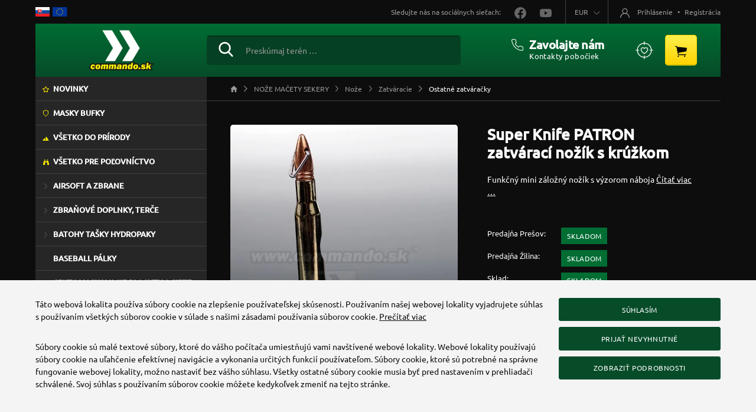

--- FILE ---
content_type: text/html; charset=utf-8
request_url: https://www.commando.sk/tovar/10752/super-knife-patron-zatvaraci-nozik-s-kruzkom
body_size: 28855
content:
<!DOCTYPE html>
<html lang="sk">
<head>
    <meta name="viewport" content="width=device-width, initial-scale=1, shrink-to-fit=no">
    <meta http-equiv="X-UA-Compatible" content="IE=edge,chrome=1">
    <meta charset="UTF-8">
    <meta name="robots" content="index,follow">

    <title id="snippet--title">Super Knife PATRON zatvárací nožík s klipom | Commando.sk</title>
    <meta name="keywords" content="zatvaraci noz, mini noz, nozik, noz naboj">
    <meta name="description" content="SUPERKNIFE PATRON pocket knife&amp;nbsp;- funkčný mini vreckový zátvárací nožík v tvare náboja.

Kvalitný záložný nožík, ktorý môže byť doslova…">

    <link rel="apple-touch-icon" sizes="57x57" href="/favicon/apple-icon-57x57.png">
    <link rel="apple-touch-icon" sizes="60x60" href="/favicon/apple-icon-60x60.png">
    <link rel="apple-touch-icon" sizes="72x72" href="/favicon/apple-icon-72x72.png">
    <link rel="apple-touch-icon" sizes="76x76" href="/favicon/apple-icon-76x76.png">
    <link rel="apple-touch-icon" sizes="114x114" href="/favicon/apple-icon-114x114.png">
    <link rel="apple-touch-icon" sizes="120x120" href="/favicon/apple-icon-120x120.png">
    <link rel="apple-touch-icon" sizes="144x144" href="/favicon/apple-icon-144x144.png">
    <link rel="apple-touch-icon" sizes="152x152" href="/favicon/apple-icon-152x152.png">
    <link rel="apple-touch-icon" sizes="180x180" href="/favicon/apple-icon-180x180.png">
    <link rel="icon" type="image/png" sizes="192x192" href="/favicon/android-icon-192x192.png">
    <link rel="icon" type="image/png" sizes="32x32" href="/favicon/favicon-32x32.png">
    <link rel="icon" type="image/png" sizes="96x96" href="/favicon/favicon-96x96.png">
    <link rel="icon" type="image/png" sizes="16x16" href="/favicon/favicon-16x16.png">
    <link rel="manifest" href="/favicon/manifest.json">

    <meta name="msapplication-TileColor" content="#ffffff">
    <meta name="msapplication-TileImage" content="/favicon/ms-icon-144x144.png">
    <meta name="theme-color" content="#ffffff">

<link rel="stylesheet" type="text/css" href="/webtemp/cssloader-7e7a8e1216af.css?1763669005">

    <meta name="author" content="Commando.sk">
    <meta property="og:title" content="Super Knife PATRON zatvárací nožík s klipom">
    <meta property="og:url" content="https://www.commando.sk/tovar/10752/super-knife-patron-zatvaraci-nozik-s-kruzkom">
    <meta property="og:site_name" content="Commando.sk">
    <meta property="og:description" content="SUPERKNIFE PATRON pocket knife&amp;nbsp;- funkčný mini vreckový zátvárací nožík v tvare náboja.

Kvalitný záložný nožík, ktorý môže byť doslova…">

        <meta property="og:image" content="https://www.commando.sk/thumbs/400x400-fix-80/10752-1429-agd-kruk-528-22.jpg">
        <meta property="og:image:width" content="400">
        <meta property="og:image:height" content="400">

    <script>
        window.dataLayer = window.dataLayer || [];
        function gtag(){ dataLayer.push(arguments) };
    </script>

    <script>
        dataLayer.push({
            'analytics_storage': 0,
            'ad_storage': 0,
            'ad_user_data': 0,
            'ad_personalization': 0,
        });

        gtag('consent', 'default', {
            'analytics_storage':  'denied',
            'ad_storage': 'denied',
            'ad_user_data': 'denied',
            'ad_personalization': 'denied',
        });
    </script>

        <!-- Google Tag Manager -->
            <script>
        dataLayer.push({ ecommerce: null });
        dataLayer.push({
            event: "view_item",
            ecommerce: {
                name: "Super Knife PATRON zatvárací nožík s krúžkom",
                category: "NOŽE  MAČETY  SEKERY / Nože / Zatváracie / Ostatné zatváračky",
                value: 5.95,
                currency: "EUR",
                items: [
                    {
                        item_id: "10752",
                        item_name: "Super Knife PATRON zatvárací nožík s krúžkom",
                        item_brand: "commando.sk",
                        item_category: "NOŽE  MAČETY  SEKERY / Nože / Zatváracie / Ostatné zatváračky",
                        currency: "EUR",
                        price: 5.95,
                        quantity: 1
                    }
                ]
            }
        });
    </script>

        <script>
            (function(w,d,s,l,i){ w[l]=w[l]||[];w[l].push({ 'gtm.start':
                    new Date().getTime(),event:'gtm.js'});var f=d.getElementsByTagName(s)[0],
                j=d.createElement(s),dl=l!='dataLayer'?'&l='+l:'';j.async=true;j.src=
                'https://www.googletagmanager.com/gtm.js?id='+i+dl;f.parentNode.insertBefore(j,f);
            })(window,document,'script','dataLayer','GTM-MFDK2XC');
        </script>
        <!-- End Google Tag Manager -->


    

        <link rel="canonical" href="https://www.commando.sk/tovar/10752/super-knife-patron-zatvaraci-nozik-s-kruzkom">
    </head>
<body class="shop ">
    <!-- Google Tag Manager (noscript) -->
    <noscript><iframe src="https://www.googletagmanager.com/ns.html?id=GTM-MFDK2XC" height="0" width="0" style="display:none;visibility:hidden"></iframe></noscript>
    <!-- End Google Tag Manager (noscript) -->

<main role="main" id="main" class="main container">
    <div class="row-columns">
        <div class="column-2 order-2 align-items-stretch">
                        <ol class="breadcrumb" vocab="http://schema.org/" typeof="BreadcrumbList">
    <li class="breadcrumb-item" property="itemListElement" typeof="ListItem">
        <a property="item" typeof="WebPage" href="/">
            <span property="name" class="d-none">Domov</span>
            <img loading="lazy" src="/assets/icons/breadcrumb-home.svg" alt="Domov">
        </a>
        <meta property="position" content="1">
    </li>
            <li class="breadcrumb-item " property="itemListElement" typeof="ListItem">
                <a property="item" typeof="WebPage" href="/sortiment-nozemacetysekery">
                    <span property="name">NOŽE  MAČETY  SEKERY</span>
                </a>
                <meta property="position" content="2">
            </li>
            <li class="breadcrumb-item " property="itemListElement" typeof="ListItem">
                <a property="item" typeof="WebPage" href="/sortiment-nozemacetysekery-noze">
                    <span property="name">Nože</span>
                </a>
                <meta property="position" content="3">
            </li>
            <li class="breadcrumb-item " property="itemListElement" typeof="ListItem">
                <a property="item" typeof="WebPage" href="/sortiment-nozemacetysekery-noze-zatvaracie-noze-c581">
                    <span property="name">Zatváracie</span>
                </a>
                <meta property="position" content="4">
            </li>
            <li class="breadcrumb-item active" property="itemListElement" typeof="ListItem">
                <a property="item" typeof="WebPage" href="/sortiment-nozemacetysekery-noze-ostatne-zatvaracky">
                    <span property="name">Ostatné zatváračky</span>
                </a>
                <meta property="position" content="5">
            </li>
</ol>
            <div class="main-in">
<input type="hidden" name="prCategory" id="prCategory" value="61">

<div itemscope itemtype="http://schema.org/Product" class="product-detail">
<div class="d-md-none d-lg-block d-xl-none px-10 px-sm-0">
    <h1 itemprop="name" class="product-heading mb-20">
        Super Knife PATRON zatvárací nožík s krúžkom
    </h1>

    <div class="mb-20">

    </div>

    <p class="product-detail-short mb-20">
        Funkčný mini záložný nožík s výzorom náboja <a href="#info" class="scrollSupport">Čítať viac …</a>
    </p>
</div>
    <div class="row">
        <div class="col-12 col-md-5 col-lg-12 col-xl-6 mb-20 mb-xl-50">
<div class="col-img col-img-top position-relative mb-10">
    <a data-fancybox="gallery2" class="cursor-zoom-in" href="/thumbs/1200x1200-normal-80/10752-1429-agd-kruk-528-22.jpg">
        <img loading="lazy" itemprop="image" width="600" height="600" src="/thumbs/600x600-fix-80/10752-1429-agd-kruk-528-22.jpg" alt="Super Knife PATRON zatvárací nožík s krúžkom" class="img-fluid">
    </a>
    <a href="/thumbs/1200x1200-normal-80/of-10752-9849-agd-kruk-528-31.jpg" data-fancybox="gallery2" title="Super Knife PATRON zatvárací nožík s krúžkom" data-thumb="/thumbs/130x130-fix-80/of-10752-9849-agd-kruk-528-31.jpg"></a>
    <a href="/thumbs/1200x1200-normal-80/of-10752-3498-agd-kruk-528-32.jpg" data-fancybox="gallery2" title="Super Knife PATRON zatvárací nožík s krúžkom" data-thumb="/thumbs/130x130-fix-80/of-10752-3498-agd-kruk-528-32.jpg"></a>
    <a href="/thumbs/1200x1200-normal-80/of-10752-5295-agd-kruk-528-33.jpg" data-fancybox="gallery2" title="Super Knife PATRON zatvárací nožík s krúžkom" data-thumb="/thumbs/130x130-fix-80/of-10752-5295-agd-kruk-528-33.jpg"></a>
    <a href="/thumbs/1200x1200-normal-80/of-10752-4147-agd-kruk-528-20.jpg" data-fancybox="gallery2" title="Super Knife PATRON zatvárací nožík s krúžkom" data-thumb="/thumbs/130x130-fix-80/of-10752-4147-agd-kruk-528-20.jpg"></a>
    <a href="/thumbs/1200x1200-normal-80/of-10752-8772-agd-kruk-528-23.jpg" data-fancybox="gallery2" title="Super Knife PATRON zatvárací nožík s krúžkom" data-thumb="/thumbs/130x130-fix-80/of-10752-8772-agd-kruk-528-23.jpg"></a>
    <a href="/thumbs/1200x1200-normal-80/of-10752-3772-agd-kruk-528-21.jpg" data-fancybox="gallery2" title="Super Knife PATRON zatvárací nožík s krúžkom" data-thumb="/thumbs/130x130-fix-80/of-10752-3772-agd-kruk-528-21.jpg"></a>
    <a href="/thumbs/1200x1200-normal-80/of-10752-9634-agd-kruk-528-8.jpg" data-fancybox="gallery2" title="Super Knife PATRON zatvárací nožík s krúžkom" data-thumb="/thumbs/130x130-fix-80/of-10752-9634-agd-kruk-528-8.jpg"></a>
    <a href="/thumbs/1200x1200-normal-80/of-10752-2874-agd-kruk-528-9.jpg" data-fancybox="gallery2" title="Super Knife PATRON zatvárací nožík s krúžkom" data-thumb="/thumbs/130x130-fix-80/of-10752-2874-agd-kruk-528-9.jpg"></a>
    <a href="/thumbs/1200x1200-normal-80/of-10752-2891-agd-kruk-528-7.jpg" data-fancybox="gallery2" title="Super Knife PATRON zatvárací nožík s krúžkom" data-thumb="/thumbs/130x130-fix-80/of-10752-2891-agd-kruk-528-7.jpg"></a>
    <a href="/thumbs/1200x1200-normal-80/of-10752-8166-agd-kruk-528-6.jpg" data-fancybox="gallery2" title="Super Knife PATRON zatvárací nožík s krúžkom" data-thumb="/thumbs/130x130-fix-80/of-10752-8166-agd-kruk-528-6.jpg"></a>
    <a href="/thumbs/1200x1200-normal-80/of-10752-4627-agd-kruk-528-5.jpg" data-fancybox="gallery2" title="Super Knife PATRON zatvárací nožík s krúžkom" data-thumb="/thumbs/130x130-fix-80/of-10752-4627-agd-kruk-528-5.jpg"></a>
    <a href="/thumbs/1200x1200-normal-80/of-10752-6581-agd-kruk-528-2.jpg" data-fancybox="gallery2" title="Super Knife PATRON zatvárací nožík s krúžkom" data-thumb="/thumbs/130x130-fix-80/of-10752-6581-agd-kruk-528-2.jpg"></a>
    <a href="/thumbs/1200x1200-normal-80/of-10752-9227-agd-kruk-528-1.jpg" data-fancybox="gallery2" title="Super Knife PATRON zatvárací nožík s krúžkom" data-thumb="/thumbs/130x130-fix-80/of-10752-9227-agd-kruk-528-1.jpg"></a>
    <a href="/thumbs/1200x1200-normal-80/of-10752-1786-agd-kruk-528-30.jpg" data-fancybox="gallery2" title="Super Knife PATRON zatvárací nožík s krúžkom" data-thumb="/thumbs/130x130-fix-80/of-10752-1786-agd-kruk-528-30.jpg"></a>
    <a href="/thumbs/1200x1200-normal-80/of-10752-3314-agd-kruk-528-35.jpg" data-fancybox="gallery2" title="Super Knife PATRON zatvárací nožík s krúžkom" data-thumb="/thumbs/130x130-fix-80/of-10752-3314-agd-kruk-528-35.jpg"></a>
</div>

<div class="owl-carousel owl-theme-foto mb-30 mb-lg-60" id="foto-slider">
    <div class="col-foto slide-owl-wrap">
        <a data-fancybox="gallery" class="cursor-zoom-in" href="/thumbs/1200x1200-normal-80/of-10752-9849-agd-kruk-528-31.jpg" title="Super Knife PATRON zatvárací nožík s krúžkom">
            <img loading="lazy" itemprop="image" width="130" height="130" src="/thumbs/130x130-fix-80/of-10752-9849-agd-kruk-528-31.jpg" class="img-fluid" alt="Obrázok 1. Super Knife PATRON zatvárací nožík s krúžkom">
        </a>
    </div>
    <div class="col-foto slide-owl-wrap">
        <a data-fancybox="gallery" class="cursor-zoom-in" href="/thumbs/1200x1200-normal-80/of-10752-3498-agd-kruk-528-32.jpg" title="Super Knife PATRON zatvárací nožík s krúžkom">
            <img loading="lazy" itemprop="image" width="130" height="130" src="/thumbs/130x130-fix-80/of-10752-3498-agd-kruk-528-32.jpg" class="img-fluid" alt="Obrázok 2. Super Knife PATRON zatvárací nožík s krúžkom">
        </a>
    </div>
    <div class="col-foto slide-owl-wrap">
        <a data-fancybox="gallery" class="cursor-zoom-in" href="/thumbs/1200x1200-normal-80/of-10752-5295-agd-kruk-528-33.jpg" title="Super Knife PATRON zatvárací nožík s krúžkom">
            <img loading="lazy" itemprop="image" width="130" height="130" src="/thumbs/130x130-fix-80/of-10752-5295-agd-kruk-528-33.jpg" class="img-fluid" alt="Obrázok 3. Super Knife PATRON zatvárací nožík s krúžkom">
        </a>
    </div>
    <div class="col-foto slide-owl-wrap">
        <a data-fancybox="gallery" class="cursor-zoom-in" href="/thumbs/1200x1200-normal-80/of-10752-4147-agd-kruk-528-20.jpg" title="Super Knife PATRON zatvárací nožík s krúžkom">
            <img loading="lazy" itemprop="image" width="130" height="130" src="/thumbs/130x130-fix-80/of-10752-4147-agd-kruk-528-20.jpg" class="img-fluid" alt="Obrázok 4. Super Knife PATRON zatvárací nožík s krúžkom">
        </a>
    </div>
    <div class="col-foto slide-owl-wrap">
        <a data-fancybox="gallery" class="cursor-zoom-in" href="/thumbs/1200x1200-normal-80/of-10752-8772-agd-kruk-528-23.jpg" title="Super Knife PATRON zatvárací nožík s krúžkom">
            <img loading="lazy" itemprop="image" width="130" height="130" src="/thumbs/130x130-fix-80/of-10752-8772-agd-kruk-528-23.jpg" class="img-fluid" alt="Obrázok 5. Super Knife PATRON zatvárací nožík s krúžkom">
        </a>
    </div>
    <div class="col-foto slide-owl-wrap">
        <a data-fancybox="gallery" class="cursor-zoom-in" href="/thumbs/1200x1200-normal-80/of-10752-3772-agd-kruk-528-21.jpg" title="Super Knife PATRON zatvárací nožík s krúžkom">
            <img loading="lazy" itemprop="image" width="130" height="130" src="/thumbs/130x130-fix-80/of-10752-3772-agd-kruk-528-21.jpg" class="img-fluid" alt="Obrázok 6. Super Knife PATRON zatvárací nožík s krúžkom">
        </a>
    </div>
    <div class="col-foto slide-owl-wrap">
        <a data-fancybox="gallery" class="cursor-zoom-in" href="/thumbs/1200x1200-normal-80/of-10752-9634-agd-kruk-528-8.jpg" title="Super Knife PATRON zatvárací nožík s krúžkom">
            <img loading="lazy" itemprop="image" width="130" height="130" src="/thumbs/130x130-fix-80/of-10752-9634-agd-kruk-528-8.jpg" class="img-fluid" alt="Obrázok 7. Super Knife PATRON zatvárací nožík s krúžkom">
        </a>
    </div>
    <div class="col-foto slide-owl-wrap">
        <a data-fancybox="gallery" class="cursor-zoom-in" href="/thumbs/1200x1200-normal-80/of-10752-2874-agd-kruk-528-9.jpg" title="Super Knife PATRON zatvárací nožík s krúžkom">
            <img loading="lazy" itemprop="image" width="130" height="130" src="/thumbs/130x130-fix-80/of-10752-2874-agd-kruk-528-9.jpg" class="img-fluid" alt="Obrázok 8. Super Knife PATRON zatvárací nožík s krúžkom">
        </a>
    </div>
    <div class="col-foto slide-owl-wrap">
        <a data-fancybox="gallery" class="cursor-zoom-in" href="/thumbs/1200x1200-normal-80/of-10752-2891-agd-kruk-528-7.jpg" title="Super Knife PATRON zatvárací nožík s krúžkom">
            <img loading="lazy" itemprop="image" width="130" height="130" src="/thumbs/130x130-fix-80/of-10752-2891-agd-kruk-528-7.jpg" class="img-fluid" alt="Obrázok 9. Super Knife PATRON zatvárací nožík s krúžkom">
        </a>
    </div>
    <div class="col-foto slide-owl-wrap">
        <a data-fancybox="gallery" class="cursor-zoom-in" href="/thumbs/1200x1200-normal-80/of-10752-8166-agd-kruk-528-6.jpg" title="Super Knife PATRON zatvárací nožík s krúžkom">
            <img loading="lazy" itemprop="image" width="130" height="130" src="/thumbs/130x130-fix-80/of-10752-8166-agd-kruk-528-6.jpg" class="img-fluid" alt="Obrázok 10. Super Knife PATRON zatvárací nožík s krúžkom">
        </a>
    </div>
    <div class="col-foto slide-owl-wrap">
        <a data-fancybox="gallery" class="cursor-zoom-in" href="/thumbs/1200x1200-normal-80/of-10752-4627-agd-kruk-528-5.jpg" title="Super Knife PATRON zatvárací nožík s krúžkom">
            <img loading="lazy" itemprop="image" width="130" height="130" src="/thumbs/130x130-fix-80/of-10752-4627-agd-kruk-528-5.jpg" class="img-fluid" alt="Obrázok 11. Super Knife PATRON zatvárací nožík s krúžkom">
        </a>
    </div>
    <div class="col-foto slide-owl-wrap">
        <a data-fancybox="gallery" class="cursor-zoom-in" href="/thumbs/1200x1200-normal-80/of-10752-6581-agd-kruk-528-2.jpg" title="Super Knife PATRON zatvárací nožík s krúžkom">
            <img loading="lazy" itemprop="image" width="130" height="130" src="/thumbs/130x130-fix-80/of-10752-6581-agd-kruk-528-2.jpg" class="img-fluid" alt="Obrázok 12. Super Knife PATRON zatvárací nožík s krúžkom">
        </a>
    </div>
    <div class="col-foto slide-owl-wrap">
        <a data-fancybox="gallery" class="cursor-zoom-in" href="/thumbs/1200x1200-normal-80/of-10752-9227-agd-kruk-528-1.jpg" title="Super Knife PATRON zatvárací nožík s krúžkom">
            <img loading="lazy" itemprop="image" width="130" height="130" src="/thumbs/130x130-fix-80/of-10752-9227-agd-kruk-528-1.jpg" class="img-fluid" alt="Obrázok 13. Super Knife PATRON zatvárací nožík s krúžkom">
        </a>
    </div>
    <div class="col-foto slide-owl-wrap">
        <a data-fancybox="gallery" class="cursor-zoom-in" href="/thumbs/1200x1200-normal-80/of-10752-1786-agd-kruk-528-30.jpg" title="Super Knife PATRON zatvárací nožík s krúžkom">
            <img loading="lazy" itemprop="image" width="130" height="130" src="/thumbs/130x130-fix-80/of-10752-1786-agd-kruk-528-30.jpg" class="img-fluid" alt="Obrázok 14. Super Knife PATRON zatvárací nožík s krúžkom">
        </a>
    </div>
    <div class="col-foto slide-owl-wrap">
        <a data-fancybox="gallery" class="cursor-zoom-in" href="/thumbs/1200x1200-normal-80/of-10752-3314-agd-kruk-528-35.jpg" title="Super Knife PATRON zatvárací nožík s krúžkom">
            <img loading="lazy" itemprop="image" width="130" height="130" src="/thumbs/130x130-fix-80/of-10752-3314-agd-kruk-528-35.jpg" class="img-fluid" alt="Obrázok 15. Super Knife PATRON zatvárací nožík s krúžkom">
        </a>
    </div>
</div>        </div>

        <div class="col-12 col-md-7 col-lg-12 col-xl-6 ps-xl-40 mb-30 mb-xl-50">
            <div class="px-10 px-sm-0">
<div class="d-none d-md-block d-lg-none d-xl-block">
    <h2 itemprop="name" class="product-heading mb-20">
        Super Knife PATRON zatvárací nožík s krúžkom
    </h2>

    <div class="mb-20">
    </div>

    <p class="product-detail-short mb-50">
        Funkčný mini záložný nožík s výzorom náboja <a href="#info" class="scrollSupport">Čítať viac …</a>
    </p>
</div>
<div class="mb-30">
    <div class="row row-stock">
        <div class="col-6 col-sm-4">
            Predajňa Prešov:
        </div>

        <div class="col-6 col-sm-8">
                <span class="stock-status status-in">Skladom</span>
        </div>
    </div>

    <div class="row row-stock">
        <div class="col-6 col-sm-4">
            Predajňa Žilina:
        </div>

        <div class="col-6 col-sm-8">
                <span class="stock-status status-in">Skladom</span>
        </div>
    </div>

    <div class="row row-stock">
        <div class="col-6 col-sm-4">
            Sklad:
        </div>

        <div class="col-6 col-sm-8">
                <span class="stock-status status-in">Skladom</span>
        </div>
    </div>
</div><div class="price-box" itemprop="offers" itemscope itemtype="http://schema.org/Offer">
    <meta itemprop="priceCurrency" content="EUR">
    <meta itemprop="price" content="5.95">

    <div class="row row-price">
        <div class="col-6 col-sm-4">
                Cena s DPH:
        </div>

        <div class="col-6 col-sm-8 price-detail">
                <span class="price-default">5,95 €</span>
        </div>
    </div>

    <div class="row price-box-info">
        <div class="col-6 col-sm-4">
            Cena za:
        </div>

        <div class="col-6 col-sm-8">
            1 ks
        </div>
    </div>

    <div class="row price-box-info">
        <div class="col-6 col-sm-4">
            Cena bez DPH:
        </div>

        <div class="col-6 col-sm-8">
            4,84 €
        </div>
    </div>

    <div class="row price-box-info">
        <div class="col-6 col-sm-4">
            DPH:
        </div>

        <div class="col-6 col-sm-8">
            23,0 %
        </div>
    </div>

        <form class="ajax mt-30 mt-md-40 mb-30" action="/tovar/10752/super-knife-patron-zatvaraci-nozik-s-kruzkom" method="post" id="frm-cartItemForm">

            <div class="row row-add-to-cart">
                <div class="col-12 col-md-6 col-xxxl-4 mb-20 mb-xxxl-0 pe-xl-40 position-relative">
                    <div class="quantity-box">
                        <input type="text" value="1" id="cartItemFormQty" class="form-control input-lg quantity text-center" aria-label="Množstvo" name="qty" min="1" max="999" required data-nette-rules='[{"op":":filled","msg":"Zadajte prosím \"Počet kusov\"."},{"op":":integer","msg":"Zadajte prosím cele číslo pre: \"Počet kusov\"."},{"op":":range","msg":"Počet kusov: zadajte prosím hodnotu medzi: 1 - 999.","arg":[1,999]}]'>
                    </div>
                    <div class="input-qty-unit d-none d-xl-block">ks</div>
                </div>

                <div class="col-12 col-md-6 col-xxxl-5 mb-20 mb-xxxl-0">
                    <button class="btn btn-secundary btn-lg btn-block btn-cart-detail" aria-label="Kúpiť"
                        data-dropdown-open="true" 
                            data-pixel-add-box="true"
                            data-pixel-id="10752"
                            data-pixel-name="Super Knife PATRON zatvárací nožík s krúžkom"
                            data-pixel-brand="commando.sk"
                            data-pixel-category="NOŽE  MAČETY  SEKERY / Nože / Zatváracie / Ostatné zatváračky"
                            data-pixel-price="5.95" type="submit" name="send" value="Pridať do košíka">

                        <img loading="lazy" src="/assets/icons/cart-detail.svg" alt=""> Kúpiť
                    </button>
                </div>

                <div class="col-12 col-md-6 col-xxxl-3">
                    <a class="ajax btn-popular-detail" data-popular="true" href="/tovar/10752/super-knife-patron-zatvaraci-nozik-s-kruzkom?do=addpopular">
                        <img loading="lazy" src="/assets/icons/popular-detail.svg" alt=""> Pridať do obľúbených
                    </a>
                </div>
            </div>
<input type="hidden" name="_token_" value="iw8fzdx73vxPo5H7CbM8p8Dhc+SkEmJPQ3i50="><input type="hidden" name="_do" value="cartItemForm-submit"><!--[if IE]><input type=IEbug disabled style="display:none"><![endif]-->
        </form>
</div>

<div class="param-box">
    <div class="row mb-10">
        <div class="col-6 col-sm-4 param-box-name">Séria/Značka:</div>
        <div class="col-6 col-sm-8 param-box-value">commando.sk</div>
    </div>
    <div class="row mb-10">
        <div class="col-6 col-sm-4 param-box-name">Kód:</div>
        <div class="col-6 col-sm-8 param-box-value">KRK.528+0</div>
    </div>

</div>

            </div>
        </div>
    </div>

<div class="px-10 px-sm-0">
    <div class="row">
        <div class="col-12 col-xl-7 mb-30 mb-lg-50">
            <ul class="nav nav-tabs nav-tabs-detail" id="info">
                <li class="nav-item">
                    <button type="button" class="nav-link active" data-bs-toggle="tab" data-bs-target="#tab1" >Popis</button>
                </li>
            </ul>

            <div class="tab-content py-30" id="myTabContent">
                <div class="tab-pane fade show active wysing wysing-product" itemprop="description" id="tab1">
                    <p><strong>SUPERKNIFE PATRON pocket knife&nbsp;</strong>- funkčný mini vreckový zátvárací nožík v tvare náboja.</p>

<p>Kvalitný záložný nožík, ktorý môže byť doslova a dopísmena vždy vo vrecku. Minimálny rozmer konštrukcie, nebude nikdy zavadzať a obmedzovať pri pohybe&nbsp; v žiadnom vrecku, ani v tom najmenšom. A v prípade potreby máte pri sebe plnohodnotoný rezný nástroj odrezať čokoľvek.</p>

<p>Nožík pôsobí solídne,&nbsp;chlapsky, funkčne a tiež milo.&nbsp;</p>

<ul>
	<li>čepeľ má hladké ostrie</li>
	<li>materiál čepele: Stainless Steel</li>
	<li>nôž obsahuje&nbsp;klip na zavesenie na kľúče</li>
</ul>

<table class="table table-bordered">
	<tbody>
		<tr>
			<td>celková dĺžka noža:&nbsp;</td>
			<td>12,5</td>
			<td>cm</td>
		</tr>
		<tr>
			<td>celková dĺžka zatvoreného noža:</td>
			<td>8,2</td>
			<td>&nbsp;cm</td>
		</tr>
		<tr>
			<td>dĺžka čepele:</td>
			<td>3,9</td>
			<td>&nbsp;cm</td>
		</tr>
		<tr>
			<td>šírka čepele:</td>
			<td>0,85</td>
			<td>cm</td>
		</tr>
		<tr>
			<td>hrúbka čepele:</td>
			<td>1,5</td>
			<td>mm</td>
		</tr>
		<tr>
			<td>váha noža:</td>
			<td>35</td>
			<td>g</td>
		</tr>
		<tr>
			<td>nôž obsahuje:</td>
			<td>krúžok na kľúče</td>
			<td>&nbsp;</td>
		</tr>
	</tbody>
</table>

                </div>




            </div>
        </div>

        <div class="col-12 col-xl-5 ps-xl-120 mb-30 mb-lg-50">
            <div class="product-delivery">
                <div class="mb-30">
                    <span class="h6 text-uppercase">Poštovné:</span>
                    <div class="row mb-5">
                        <div class="col-8 title">BalíkoBOX Slovenská pošta</div>
                        <div class="col-4 title text-end">2,95 €</div>
                        <div class="col-12 d-none"><p>Balík sa doručuje 24 hodín od vyzdvihnutia zásielky u nás (počas pracovných dní).<br />
<strong>Zásielka bude doručená do&nbsp;zvoleného BalíkoBOXu Slovenskej pošty.&nbsp;O uložení zásielky v&nbsp;BalíkoBOXe&nbsp;budete informovaní.&nbsp;</strong></p>
</div>
                    </div>
                    <div class="row mb-5">
                        <div class="col-8 title">Slovenská pošta (ostáva na pošte)</div>
                        <div class="col-4 title text-end">2,95 €</div>
                        <div class="col-12 d-none"><p>Balík sa doručuje do 24 hodín od vyzdvihnutia zásielky u nás (počas pracovných dní).<br />
<strong>Vaša zásielka bude doručená na Vami zvolenú doručovaciu&nbsp;poštu. O uložení zásielky na pošte budete informovaní len SMS správou.</strong></p>
</div>
                    </div>
                    <div class="row mb-5">
                        <div class="col-8 title">DPD výdajné miesta a ALZA boxy</div>
                        <div class="col-4 title text-end">2,95 €</div>
                        <div class="col-12 d-none"><p>Balík&nbsp;sa&nbsp;doručuje do 24 hodín od vyzdvihnutia zásielky u nás (počas pracovných dní). Balik je doručený&nbsp; na&nbsp; adresu odberného miesta DPD&nbsp;Pickup (Alza Boxy). <a href="https://www.dpdgroup.com/sk/mydpd/parcel-shops" target="_blank">Zoznam viac ako 1600 výdajných&nbsp;miest</a></p>
</div>
                    </div>
                    <div class="row mb-5">
                        <div class="col-8 title">PACKETA.sk</div>
                        <div class="col-4 title text-end">2,95 €</div>
                        <div class="col-12 d-none"><p>Balik bude doručený&nbsp; na &nbsp;adresu zvoleného výdajného miesta Packeta.sk.&nbsp;<a href="https://www.packeta.sk/pobocky" target="_blank">Zoznam výdajných miest.</a>&nbsp;Maximálna hmotnosť prepravovaného balíka je 10kg. Dodacia lehota do výdajného miesta od podania je zvyčajne do 24 hodín .</p>
</div>
                    </div>
                    <div class="row mb-5">
                        <div class="col-8 title">DPD kuriér (doručenie domov)</div>
                        <div class="col-4 title text-end">3,65 €</div>
                        <div class="col-12 d-none"><p>Kuriér doručuje balík do 24 hodín od vyzdvihnutia zásielky u nás (počas pracovných dní). Balik je doručený&nbsp;na&nbsp;adresu uvedenú v objednávke.</p>
</div>
                    </div>
                    <div class="row mb-5">
                        <div class="col-8 title">EXPRES kuriér (doručenie domov)</div>
                        <div class="col-4 title text-end">3,95 €</div>
                        <div class="col-12 d-none"><p>Kuriér doručuje balík do 24 hodín od vyzdvihnutia zásielky u nás (počas pracovných dní). Balik je doručený&nbsp;na&nbsp;adresu uvedenú v objednávke.</p>
</div>
                    </div>
                    <div class="row mb-5">
                        <div class="col-8 title">Osobné prevzatie Prešov, OC MAX</div>
                        <div class="col-4 title text-end">0,00 €</div>
                        <div class="col-12 d-none"><p>Odber na<strong> </strong>pobočke ZOC MAX pri FastFoode Vihorlatská 1 080 01 Prešov.</p>
</div>
                    </div>
                    <div class="row mb-5">
                        <div class="col-8 title">Osobné prevzatie Žilina, OC MAX</div>
                        <div class="col-4 title text-end">0,00 €</div>
                        <div class="col-12 d-none"><p>Odber na<strong> </strong>pobočke ZOC MAX Žilina Prielohy 979/10 010 01 Žilina.</p>
</div>
                    </div>
                </div>

                <div class="mb-30">
                    <span class="h6 text-uppercase">Forma platby:</span>
                    <div class="row mb-5">
                        <div class="col-8 title">Dobierka (hotovosť alebo online kartou)</div>
                        <div class="col-4 title text-end">1,20 €</div>
                        <div class="col-12 d-none"></div>
                    </div>
                    <div class="row mb-5">
                        <div class="col-8 title">Dobierka - platba kartou</div>
                        <div class="col-4 title text-end">0,00 €</div>
                        <div class="col-12 d-none"><p>Zaplatite kartou pri prevzatí tovaru v BalíkoBOXe</p>
</div>
                    </div>
                    <div class="row mb-5">
                        <div class="col-8 title">Platba na dobierku</div>
                        <div class="col-4 title text-end">1,20 €</div>
                        <div class="col-12 d-none"></div>
                    </div>
                    <div class="row mb-5">
                        <div class="col-8 title">Prevodný príkaz</div>
                        <div class="col-4 title text-end">0,00 €</div>
                        <div class="col-12 d-none"></div>
                    </div>
                    <div class="row mb-5">
                        <div class="col-8 title">Osobné prevzatie</div>
                        <div class="col-4 title text-end">0,00 €</div>
                        <div class="col-12 d-none"><p>Zaplatíte v hotovosti <strong>alebo pomocou karty</strong> na zvolenej predajni.</p>
</div>
                    </div>
                    <div class="row mb-5">
                        <div class="col-8 title">Quatro online platba na splátky</div>
                        <div class="col-4 title text-end">0,00 €</div>
                        <div class="col-12 d-none"></div>
                    </div>
                </div>

                <p>Objednaný tovar expedujeme do 1-2 pracovných dní.</p>

<p>V prípade vypredania skladových zásob dodávame do 30 dní (ak to má výrobca skladom).</p>

<p>Pripravenú zásielku preberá u nás Vami zvolený dopravca, ktorý ju doručí až k Vám na základe prepravných podmienok a cien, ktoré nájdete <a href="/postovne-doprava">TU.</a></p>

<p>Ak Vám tovar nevyhovuje, či potrebujete vymeniť veľkosť, farbu, typ, prevedenie, druh stačí vytlačiť protokol na výmenu, alebo na vrátenie tovaru a postupovať podľa pokynov, ktoré sú k dispozícii <a href="/vymena-vratenie-tovaru">TU.</a></p>

            </div>
        </div>
    </div>
</div>

    <span class="h2 category-heading text-uppercase">Podobné produkty</span>
<div class="product-list">
    <div class="row row-cols-xxl-5 row-xs">
        <div class="col-6 col-md-3 item mb-40 ">
            <a href="/tovar/14622/zatvaraci-noz-kreditka-credit-card-knife">
                <figure>
                    <img loading="lazy" src="/thumbs/225x225-fix-80/14622-6269-bns-ag243a-5.jpg" width="225" height="225" class="img-fluid center-block" alt="">
                </figure>

                <h2 class="px-5">Zatvárací nôž kreditka Credit Card Knife</h2>
            </a>

            <div class="px-5">
                <p class="short">
                    zatvárací nožík do peňaženky
                </p>

                <div class="row">
                    <div class="col-7 price">
                        

                            <span class="price-default">1,95 €</span>
                    </div>

                    <div class="col-5 text-end">
                        <span class="stock-status status-in">Skladom</span>
                    </div>
                </div>
            </div>
        </div>
        <div class="col-6 col-md-3 item mb-40 ">
            <a href="/tovar/10753/super-knife-bullet-zatvaraci-nozik-s-kruzkom-albainox-18407">
                <figure>
                    <img loading="lazy" src="/thumbs/225x225-fix-80/10753-3359-ma-18407-1.jpg" width="225" height="225" class="img-fluid center-block" alt="">
                </figure>

                <h2 class="px-5">Super Knife BULLET zatvárací nožík s krúžkom Albainox 18407</h2>
            </a>

            <div class="px-5">
                <p class="short">
                    Funkčný mini záložný nožík s výzorom náboja
                </p>

                <div class="row">
                    <div class="col-7 price">
                        

                            <span class="price-default">5,95 €</span>
                    </div>

                    <div class="col-5 text-end">
                        <span class="stock-status status-in">Skladom</span>
                    </div>
                </div>
            </div>
        </div>
        <div class="col-6 col-md-3 item mb-40 ">
            <a href="/tovar/1446/mikov-rybka-silver-retro-zatvaraci-nozik-rybicka-130-nzn-1">
                <figure>
                    <img loading="lazy" src="/thumbs/225x225-fix-80/mikovrybka-1.jpg" width="225" height="225" class="img-fluid center-block" alt="">
                </figure>

                <h2 class="px-5">Mikov RYBKA Silver Retro zatvárací nožík rybička 130-NZn-1</h2>
            </a>

            <div class="px-5">
                <p class="short">
                    Retro nôž známy najmä pre skôr narodených
                </p>

                <div class="row">
                    <div class="col-7 price">
                        

                            <span class="price-default">6,50 €</span>
                    </div>

                    <div class="col-5 text-end">
                        <span class="stock-status status-in">Skladom</span>
                    </div>
                </div>
            </div>
        </div>
        <div class="col-6 col-md-3 item mb-40 ">
            <a href="/tovar/13960/slim-foxter-zatvaraci-noz-21-5cm-s-puzdrom">
                <figure>
                    <img loading="lazy" src="/thumbs/225x225-fix-80/13960-8618-bns-131438-2280-5.jpg" width="225" height="225" class="img-fluid center-block" alt="">
                </figure>

                <h2 class="px-5">SLIM FOXTER zatvárací nôž 21,5cm s puzdrom</h2>
            </a>

            <div class="px-5">
                <p class="short">
                    tenký, ostrý a stále po ruke v puzdre na opasku 
                </p>

                <div class="row">
                    <div class="col-7 price">
                        

                            <span class="price-default">6,95 €</span>
                    </div>

                    <div class="col-5 text-end">
                        <span class="stock-status status-in">Skladom</span>
                    </div>
                </div>
            </div>
        </div>
        <div class="col-6 col-md-3 item mb-40 d-none d-xxl-block">
            <a href="/tovar/7309/zatvaraci-nozik-piccolo-na-klucenku-fox-outdoor-r">
                <figure>
                    <img loading="lazy" src="/thumbs/225x225-fix-80/7309-2135-mfh-44633-5.jpg" width="225" height="225" class="img-fluid center-block" alt="">
                </figure>

                <h2 class="px-5">zatvárací nožík PICCOLO na kľúčenku Fox Outdoor®</h2>
            </a>

            <div class="px-5">
                <p class="short">
                    šikovný malý nožík vhodný ako prívesok
                </p>

                <div class="row">
                    <div class="col-7 price">
                        

                            <span class="price-default">8,95 €</span>
                    </div>

                    <div class="col-5 text-end">
                        <span class="stock-status status-in">Skladom</span>
                    </div>
                </div>
            </div>
        </div>
    </div>
</div></div>            </div>
        </div>

        <div class="column-1 order-1 content-left align-items-stretch">
<ul class="treeview">
    <!--
    <li class="lisalemenu">
        <a n:href=":Front:Sale:default" class="salemenu">
            Totálny výpredaj!
        </a>
    </li>
    -->

    <li class="linewmenu">
        <a class="newmenu" href="/nove-v-ponuke">
            Novinky
        </a>
    </li>

        <li class="category-689">
            <a data-menu="689" href="/sortiment-ruska-a-ochranne-pomocky">
                MASKY BUFKY
            </a>
        </li>
        <li class="category-691">
            <a data-menu="691" href="/sortiment-vsetko-do-prirody">
                VŠETKO DO PRÍRODY
            </a>
        </li>
        <li class="category-684">
            <a data-menu="684" href="/sortiment-polovnictvo">
                VŠETKO PRE POĽOVNÍCTVO
            </a>
        </li>
        <li class="category-145">
            <a data-menu="145" href="/sortiment-airsoft-a-zbrane">
                AIRSOFT A ZBRANE
            </a>
                <ul>
        <li class="category-743">
            <a data-menu="743" href="/sortiment-nerf-tack-pro">
                Nerf Tack Pro
            </a>
        </li>
        <li class="category-1">
            <a data-menu="1" href="/sortiment-zbrane-airsoft">
                Airsoft
            </a>
                <ul>
        <li class="category-647">
            <a data-menu="647" href="/sortiment-detsky-airsoft">
                Airsoft pre najmenších
            </a>
        </li>
        <li class="category-13">
            <a data-menu="13" href="/sortiment-kratke-zbrane">
                Krátke zbrane
            </a>
                <ul>
        <li class="category-14">
            <a data-menu="14" href="/sortiment-airsoft-kratke-zbrane-manual">
                Manuál
            </a>
        </li>
        <li class="category-15">
            <a data-menu="15" href="/sortiment-airsoft-kratke-zbrane-elektrika">
                Elektrika
            </a>
        </li>
        <li class="category-17">
            <a data-menu="17" href="/sortiment-airsoft-kratke-zbrane-co2">
                CO2
            </a>
        </li>
        <li class="category-16">
            <a data-menu="16" href="/sortiment-airsoft-kratke-zbrane-plyn">
                Plyn-Gas
            </a>
        </li>
                </ul>
        </li>
        <li class="category-23">
            <a data-menu="23" href="/sortiment-airsoft-dlhe-zbrane">
                Dlhé zbrane
            </a>
                <ul>
        <li class="category-343">
            <a data-menu="343" href="/sortiment-zbrane-airsoft-dlhe-zbrane-manual-asg">
                Manuál - ASG
            </a>
                <ul>
        <li class="category-342">
            <a data-menu="342" href="/sortiment-zbrane-airsoft-dlhe-zbrane-manual-brokovnice">
                Brokovnice
            </a>
        </li>
        <li class="category-25">
            <a data-menu="25" href="/sortiment-zbrane-airsoft-dlhe-zbrane-manual-samopaly">
                Samopaly
            </a>
        </li>
        <li class="category-341">
            <a data-menu="341" href="/sortiment-zbrane-airsoft-dlhe-zbrane-manual-sniperky">
                Sniperky
            </a>
        </li>
                </ul>
        </li>
        <li class="category-24">
            <a data-menu="24" href="/sortiment-zbrane-airsoft-dlhe-zbrane-elektrika-aeg">
                Elektrika - AEG
            </a>
                <ul>
        <li class="category-382">
            <a data-menu="382" href="/sortiment-zbrane-airsoft-dlhe-zbrane-elektrika-dlhe-aeg-v-cene-do-80eu">
                Dlhé AEG v cene do 80€
            </a>
        </li>
        <li class="category-383">
            <a data-menu="383" href="/sortiment-zbrane-airsoft-dlhe-zbrane-elektrika-dlhe-aeg-v-cene-nad-80eu">
                Dlhé AEG v cene nad 80€
            </a>
                <ul>
        <li class="category-413">
            <a data-menu="413" href="/sortiment-zbrane-airsoft-dlhe-zbrane-elektrika-aeg-dlhe-aeg-v-cene-nad-80eu-m4-m15-m16">
                M4 - M15 - M16
            </a>
        </li>
        <li class="category-414">
            <a data-menu="414" href="/sortiment-zbrane-airsoft-dlhe-zbrane-elektrika-aeg-dlhe-aeg-v-cene-nad-80eu-ak">
                AK
            </a>
        </li>
        <li class="category-415">
            <a data-menu="415" href="/sortiment-zbrane-airsoft-dlhe-zbrane-elektrika-aeg-dlhe-aeg-v-cene-nad-80eu-g36">
                G36
            </a>
        </li>
        <li class="category-638">
            <a data-menu="638" href="/sortiment-zbrane-airsoft-dlhe-zbrane-elektrika-aeg-dlhe-aeg-v-cene-nad-80eu-mp5">
                MP5
            </a>
        </li>
        <li class="category-416">
            <a data-menu="416" href="/sortiment-zbrane-airsoft-dlhe-zbrane-elektrika-aeg-dlhe-aeg-v-cene-nad-80eu-ostatne">
                ostatné
            </a>
        </li>
                </ul>
        </li>
                </ul>
        </li>
        <li class="category-27">
            <a data-menu="27" href="/sortiment-zbrane-airsoft-dlhe-zbrane-co2-bombicka">
                CO2 bombička
            </a>
        </li>
        <li class="category-26">
            <a data-menu="26" href="/sortiment-zbrane-airsoft-dlhe-zbrane-plyn-gnb-gbb">
                Plyn - GNB, GBB
            </a>
        </li>
        <li class="category-676">
            <a data-menu="676" href="/sortiment-dekoracne-zbrane">
                Dekoračné zbrane
            </a>
        </li>
                </ul>
        </li>
        <li class="category-538">
            <a data-menu="538" href="/sortiment-zbrane-airsoft-airsoft-granaty-miny">
                Airsoft granáty, míny
            </a>
        </li>
        <li class="category-48">
            <a data-menu="48" href="/sortiment-zbrane-airsoft-plyn-co2-bombicky">
                Plyn, CO2 bombičky
            </a>
        </li>
        <li class="category-182">
            <a data-menu="182" href="/sortiment-zbrane-airsoft-baterie-nabijacky-ine">
                Batérie, nabíjačky, iné
            </a>
                <ul>
        <li class="category-469">
            <a data-menu="469" href="/sortiment-zbrane-airsoft-baterie">
                Batérie
            </a>
                <ul>
        <li class="category-750">
            <a data-menu="750" href="/sortiment-lipo">
                LiPo
            </a>
        </li>
        <li class="category-751">
            <a data-menu="751" href="/sortiment-nimh">
                NiMh
            </a>
        </li>
        <li class="category-752">
            <a data-menu="752" href="/sortiment-ine">
                Iné
            </a>
        </li>
                </ul>
        </li>
        <li class="category-470">
            <a data-menu="470" href="/sortiment-zbrane-airsoft-nabijacky">
                Nabíjačky
            </a>
        </li>
        <li class="category-471">
            <a data-menu="471" href="/sortiment-zbrane-airsoft-baterie-nabijacky-ine-aeg-prislusenstvo">
                AEG príslušenstvo
            </a>
        </li>
                </ul>
        </li>
        <li class="category-390">
            <a data-menu="390" href="/sortiment-zbrane-airsoft-zasobniky-airsoft">
                Zásobníky Airsoft
            </a>
                <ul>
        <li class="category-392">
            <a data-menu="392" href="/sortiment-zbrane-airsoft-zasobniky-airsoft-zasobniky-kratke-zbrane">
                Zásobníky - krátke zbrane
            </a>
                <ul>
        <li class="category-511">
            <a data-menu="511" href="/sortiment-zbrane-airsoft-zasobniky-airsoft-zasobniky-kratke-zbrane-do-manualov">
                do manuálov
            </a>
        </li>
        <li class="category-512">
            <a data-menu="512" href="/sortiment-zbrane-airsoft-zasobniky-airsoft-zasobniky-kratke-zbrane-do-plynovych">
                do plynových
            </a>
        </li>
        <li class="category-513">
            <a data-menu="513" href="/sortiment-zbrane-airsoft-zasobniky-airsoft-zasobniky-kratke-zbrane-do-co2-ojkovych">
                do CO2-ojkových
            </a>
        </li>
        <li class="category-514">
            <a data-menu="514" href="/sortiment-zbrane-airsoft-zasobniky-airsoft-zasobniky-kratke-zbrane-do-elektrickych">
                do elektrických
            </a>
        </li>
                </ul>
        </li>
        <li class="category-393">
            <a data-menu="393" href="/sortiment-zbrane-airsoft-zasobniky-airsoft-zasobniky-dlhe-zbrane">
                Zásobníky - dlhé zbrane
            </a>
                <ul>
        <li class="category-465">
            <a data-menu="465" href="/sortiment-zbrane-airsoft-zasobniky-airsoft-zasobniky-pre-m41516">
                Zásobníky pre M4,15,16....
            </a>
        </li>
        <li class="category-466">
            <a data-menu="466" href="/sortiment-zbrane-airsoft-zasobniky-airsoft-zasobniky-pre-g36">
                Zásobníky pre G36
            </a>
        </li>
        <li class="category-467">
            <a data-menu="467" href="/sortiment-zbrane-airsoft-zasobniky-airsoft-zasobniky-pre-ak">
                Zásobníky pre AK
            </a>
        </li>
        <li class="category-468">
            <a data-menu="468" href="/sortiment-zbrane-airsoft-zasobniky-airsoft-zasobniky-ostatne-typy">
                Zásobníky ostatné typy
            </a>
        </li>
                </ul>
        </li>
        <li class="category-394">
            <a data-menu="394" href="/sortiment-zbrane-airsoft-zasobniky-airsoft-zasobniky-sniper">
                Zásobníky - sniper
            </a>
        </li>
        <li class="category-395">
            <a data-menu="395" href="/sortiment-zbrane-airsoft-zasobniky-airsoft-zasobniky-brokovnice">
                Zásobníky - brokovnice
            </a>
        </li>
                </ul>
        </li>
        <li class="category-650">
            <a data-menu="650" href="/sortiment-upgrade-a-nahradne-diley-zbrane-airsoft-prislusenstvo">
                Upgrade a náhradné diely
            </a>
        </li>
        <li class="category-364">
            <a data-menu="364" href="/sortiment-zbrane-airsoft-prislusenstvo-airsoft">
                Príslušenstvo airsoft
            </a>
        </li>
                </ul>
        </li>
        <li class="category-148">
            <a data-menu="148" href="/sortiment-zbrane-vzduchovky">
                Vzduchovky
            </a>
                <ul>
        <li class="category-442">
            <a data-menu="442" href="/sortiment-zbrane-vzduchovky-dlhe-vzduchovky">
                Dlhé vzduchovky
            </a>
                <ul>
        <li class="category-151">
            <a data-menu="151" href="/sortiment-zbrane-vzduchovky-dlhe-vzduchovky-vzduchovka-manual">
                Vzduchovka MANUÁL
            </a>
                <ul>
        <li class="category-462">
            <a data-menu="462" href="/sortiment-zbrane-vzduchovky-dlhe-vzduchovky-vzduchovka-manual-v-cene-do-120-eu">
                V cene do 150,-€
            </a>
        </li>
        <li class="category-463">
            <a data-menu="463" href="/sortiment-zbrane-vzduchovky-dlhe-vzduchovky-vzduchovka-manual-od-120-eu-az-do-200-eu">
                Od 150,-€ až do 250,-€
            </a>
        </li>
        <li class="category-464">
            <a data-menu="464" href="/sortiment-zbrane-vzduchovky-dlhe-vzduchovky-vzduchovka-manual-v-cene-200-eu-viac">
                V cene 250,-€ a viac
            </a>
        </li>
                </ul>
        </li>
        <li class="category-150">
            <a data-menu="150" href="/sortiment-zbrane-vzduchovky-dlhe-vzduchovky-vzduchovka-co2">
                Vzduchovka CO2
            </a>
        </li>
        <li class="category-152">
            <a data-menu="152" href="/sortiment-zbrane-vzduchovky-dlhe-vzduchovky-vzduchovka-kompres">
                Vzduchovka KOMPRES.
            </a>
        </li>
                </ul>
        </li>
        <li class="category-443">
            <a data-menu="443" href="/sortiment-zbrane-vzduchovky-kratke-vzduchovky">
                Krátke vzduchovky
            </a>
                <ul>
        <li class="category-453">
            <a data-menu="453" href="/sortiment-zbrane-vzduchovky-kratke-vzduchovky-pistole-manualne">
                Pištole manuálne
            </a>
        </li>
        <li class="category-454">
            <a data-menu="454" href="/sortiment-zbrane-vzduchovky-kratke-vzduchovky-pistole-na-co2">
                Pištole na CO2
            </a>
                <ul>
        <li class="category-455">
            <a data-menu="455" href="/sortiment-zbrane-vzduchovky-kratke-vzduchovky-pistole-na-co2-pistole-na-diabolky">
                Pištole na diabolky
            </a>
        </li>
        <li class="category-456">
            <a data-menu="456" href="/sortiment-zbrane-vzduchovky-kratke-vzduchovky-pistole-na-co2-pistole-na-bbsteel">
                Pištole na BBsteel
            </a>
        </li>
                </ul>
        </li>
                </ul>
        </li>
        <li class="category-251">
            <a data-menu="251" href="/sortiment-zbrane-vzduchovky-prislusenstvo-vzduchovky-c251">
                Príslušenstvo vzduchovky
            </a>
                <ul>
        <li class="category-253">
            <a data-menu="253" href="/sortiment-zbrane-vzduchovky-prislusenstvo-pre-vzduchovky-zbranove-doplnky">
                Zbraňové doplnky
            </a>
        </li>
        <li class="category-189">
            <a data-menu="189" href="/sortiment-zbrane-vzduchovky-prislusenstvo-pre-vzduchovky-cistenie-mazanie">
                Čistenie, mazanie
            </a>
        </li>
        <li class="category-419">
            <a data-menu="419" href="/sortiment-zbrane-vzduchovky-prislusenstvo-pre-vzduchovky-bombicky-co2">
                Bombičky CO2
            </a>
        </li>
        <li class="category-327">
            <a data-menu="327" href="/sortiment-zbrane-vzduchovky-zasobniky-pre-vzduchovky">
                Zásobníky - Air Guns
            </a>
        </li>
                </ul>
        </li>
                </ul>
        </li>
        <li class="category-653">
            <a data-menu="653" href="/sortiment-bb-gulicky-a-strelivo">
                BB guličky a STRELIVO
            </a>
                <ul>
        <li class="category-12">
            <a data-menu="12" href="/sortiment-zbrane-airsoft-bb-gulicky">
                BB Guličky 6mm
            </a>
                <ul>
        <li class="category-37">
            <a data-menu="37" href="/sortiment-zbrane-airsoft-bb-gulicky-012-015-bbs">
                BB Guličky 0,12 - 0,15 BBs
            </a>
        </li>
        <li class="category-38">
            <a data-menu="38" href="/sortiment-zbrane-airsoft-bb-gulicky-020g-bbs">
                BB Guličky 0,20g BBs
            </a>
        </li>
        <li class="category-532">
            <a data-menu="532" href="/sortiment-zbrane-airsoft-bb-gulicky-023g-bbs">
                BB Guličky 0,23g BBs
            </a>
        </li>
        <li class="category-533">
            <a data-menu="533" href="/sortiment-zbrane-airsoft-bb-gulicky-025g-bbs">
                BB Guličky 0,25g BBs
            </a>
        </li>
        <li class="category-39">
            <a data-menu="39" href="/sortiment-zbrane-airsoft-bb-gulicky-028-060g-bbs">
                BB Guličky 0,28 - 0,60g BBs
            </a>
        </li>
        <li class="category-40">
            <a data-menu="40" href="/sortiment-zbrane-airsoft-bb-gulicky-extra-bbs">
                BB Guličky Extra BBs
            </a>
        </li>
        <li class="category-41">
            <a data-menu="41" href="/sortiment-zbrane-airsoft-bb-gulicky-bio-bbs">
                BB Guličky Bio BBs
            </a>
        </li>
                </ul>
        </li>
        <li class="category-409">
            <a data-menu="409" href="/sortiment-kaliber-4-5-mm">
                Kaliber 4,5 mm
            </a>
                <ul>
        <li class="category-411">
            <a data-menu="411" href="/sortiment-zbrane-vzduchovky-prislusenstvo-pre-vzduchovky-kaliber-45-mm-diabolky-45-mm">
                Diabolky 4,5 mm
            </a>
        </li>
        <li class="category-412">
            <a data-menu="412" href="/sortiment-zbrane-vzduchovky-prislusenstvo-pre-vzduchovky-kaliber-45-mm-steel-bb-45-mm">
                Steel BB 4,5 mm
            </a>
        </li>
                </ul>
        </li>
        <li class="category-410">
            <a data-menu="410" href="/sortiment-kaliber-5-5-mm">
                Kaliber 5,5 mm
            </a>
        </li>
        <li class="category-749">
            <a data-menu="749" href="/sortiment-kaliber-6-35-mm">
                Kaliber 6,35 mm
            </a>
        </li>
        <li class="category-654">
            <a data-menu="654" href="/sortiment-kaliber-9mm-p-a-k-a-r-k">
                Kaliber 9mm P.A.K a R.K.
            </a>
        </li>
        <li class="category-655">
            <a data-menu="655" href="/sortiment-kaliber-4mm-a-6mm-flobert">
                Kaliber 4mm a 6mm Flobert
            </a>
        </li>
                </ul>
        </li>
        <li class="category-657">
            <a data-menu="657" href="/sortiment-ram-obranny-a-treningovy-marker">
                RAM - Obranný a tréningový marker
            </a>
        </li>
        <li class="category-153">
            <a data-menu="153" href="/sortiment-expanzne-zbrane">
                Expanzné zbrane
            </a>
                <ul>
        <li class="category-177">
            <a data-menu="177" href="/sortiment-zbrane-katalog-plynovky-pistole">
                Pištole
            </a>
        </li>
        <li class="category-176">
            <a data-menu="176" href="/sortiment-zbrane-katalog-plynovky-revolvery">
                Revolvery
            </a>
        </li>
        <li class="category-207">
            <a data-menu="207" href="/sortiment-zbrane-plynovky-pyro-pre-plynovky">
                Signálne strelivo pre plynovky
            </a>
        </li>
        <li class="category-326">
            <a data-menu="326" href="/sortiment-zbrane-plynovky-zasobniky-pre-plynovky">
                Zásobníky pre plynovky
            </a>
        </li>
        <li class="category-179">
            <a data-menu="179" href="/sortiment-zbrane-katalog-plynovky-naboje-prislusenstvo">
                Náboje a príslušenstvo
            </a>
        </li>
                </ul>
        </li>
        <li class="category-403">
            <a data-menu="403" href="/sortiment-zbrane-flobert-4mm-6mm">
                Flobert 4mm 6mm
            </a>
                <ul>
        <li class="category-402">
            <a data-menu="402" href="/sortiment-zbrane-flobert-4mm-6mm-flobert-4mm">
                Flobert 4mm
            </a>
        </li>
        <li class="category-223">
            <a data-menu="223" href="/sortiment-zbrane-flobert-4mm-6mm-flobert-6mm">
                Flobert 6mm
            </a>
        </li>
                </ul>
        </li>
        <li class="category-406">
            <a data-menu="406" href="/sortiment-zbrane-derringer">
                Derringer
            </a>
                <ul>
        <li class="category-641">
            <a data-menu="641" href="/sortiment-czechgun-gladiator">
                Detonics Gladiator
            </a>
        </li>
        <li class="category-642">
            <a data-menu="642" href="/sortiment-great-gun">
                Great Gun
            </a>
        </li>
                </ul>
        </li>
        <li class="category-336">
            <a data-menu="336" href="/sortiment-zbrane-jatocny-pristroj">
                Jatočný prístroj
            </a>
        </li>
        <li class="category-626">
            <a data-menu="626" href="/sortiment-zbrane-jet-fx-pepper-guns">
                JET-FX Pepper Guns
            </a>
        </li>
                </ul>
        </li>
        <li class="category-693">
            <a data-menu="693" href="/sortiment-zbranove-doplnky-terce">
                ZBRAŇOVÉ DOPLNKY, TERČE
            </a>
                <ul>
        <li class="category-333">
            <a data-menu="333" href="/sortiment-optika-puskohlady">
                Puškohľady
            </a>
                <ul>
        <li class="category-719">
            <a data-menu="719" href="/sortiment-puskohlady-11mm">
                Puškohľady + 11mm
            </a>
        </li>
        <li class="category-720">
            <a data-menu="720" href="/sortiment-puskohlady-21-22mm">
                Puškohľady + 21/22mm
            </a>
        </li>
        <li class="category-721">
            <a data-menu="721" href="/sortiment-puskohlady-bez-montaze">
                Puškohľady bez montáže
            </a>
        </li>
        <li class="category-722">
            <a data-menu="722" href="/sortiment-puskohlady-s-podsvietenim">
                Puškohľady s podsvietením
            </a>
        </li>
        <li class="category-723">
            <a data-menu="723" href="/sortiment-montazne-kruzky-11mm">
                Montážne krúžky 11mm
            </a>
        </li>
        <li class="category-724">
            <a data-menu="724" href="/sortiment-montazne-kruzky-21-22mm">
                Montážne krúžky 21/22mm
            </a>
        </li>
                </ul>
        </li>
        <li class="category-42">
            <a data-menu="42" href="/sortiment-airsoft-kolimatory">
                Kolimátory
            </a>
        </li>
        <li class="category-54">
            <a data-menu="54" href="/sortiment-optika-laserove-ukazovatka">
                Laserové zameriavače
            </a>
        </li>
        <li class="category-190">
            <a data-menu="190" href="/sortiment-zbrane-zbranove-doplnky-cistenie-mazanie">
                Čistenie, mazanie
            </a>
        </li>
        <li class="category-34">
            <a data-menu="34" href="/sortiment-terce-lapace">
                Terče, Lapače
            </a>
        </li>
        <li class="category-524">
            <a data-menu="524" href="/sortiment-zbrane-zbranove-doplnky-farby-na-zbrane">
                Farby na zbrane
            </a>
        </li>
        <li class="category-155">
            <a data-menu="155" href="/sortiment-montaze-bipody-tlmice">
                Montáže, bipody, tlmiče
            </a>
                <ul>
        <li class="category-449">
            <a data-menu="449" href="/sortiment-zbrane-zbranove-doplnky-montazne-kruzky">
                Montážne krúžky
            </a>
        </li>
        <li class="category-450">
            <a data-menu="450" href="/sortiment-zbrane-zbranove-doplnky-tlmice-kompenzatory">
                Tlmiče, kompenzátory
            </a>
        </li>
        <li class="category-451">
            <a data-menu="451" href="/sortiment-zbrane-zbranove-doplnky-bipody-dvojnozky">
                Bipody, dvojnožky
            </a>
        </li>
        <li class="category-452">
            <a data-menu="452" href="/sortiment-zbrane-zbranove-doplnky-listy-zakladne">
                Lišty a základne
            </a>
        </li>
        <li class="category-210">
            <a data-menu="210" href="/sortiment-zbrane-zbranove-doplnky-ostatne-doplnky">
                Ostatné doplnky
            </a>
        </li>
                </ul>
        </li>
                </ul>
        </li>
        <li class="category-628">
            <a data-menu="628" href="/sortiment-batohy-tasky-hydropaky">
                BATOHY  TAŠKY  HYDROPAKY
            </a>
                <ul>
        <li class="category-122">
            <a data-menu="122" href="/sortiment-turistika-kemping-batohy-tasky-batohy-ruksaky">
                Batohy, ruksaky
            </a>
                <ul>
        <li class="category-476">
            <a data-menu="476" href="/sortiment-turistika-kemping-batohy-tasky-batohy-ruksaky-male-do-20l">
                Malé do 20L
            </a>
        </li>
        <li class="category-477">
            <a data-menu="477" href="/sortiment-turistika-kemping-batohy-tasky-batohy-ruksaky-stredne-20-40l">
                Stredné 20 - 40L
            </a>
        </li>
        <li class="category-478">
            <a data-menu="478" href="/sortiment-turistika-kemping-batohy-tasky-batohy-ruksaky-velke-nad-40l">
                Veľké nad 40L
            </a>
        </li>
        <li class="category-504">
            <a data-menu="504" href="/sortiment-turistika-kemping-batohy-tasky-batohy-ruksaky-ruksaky-typu-assault">
                Ruksaky typu ASSAULT
            </a>
        </li>
        <li class="category-479">
            <a data-menu="479" href="/sortiment-turistika-kemping-batohy-tasky-potahy-na-ruksaky">
                Poťahy na ruksaky
            </a>
        </li>
                </ul>
        </li>
        <li class="category-317">
            <a data-menu="317" href="/sortiment-turistika-kemping-batohy-tasky-hydropaky">
                Hydropaky
            </a>
        </li>
        <li class="category-458">
            <a data-menu="458" href="/sortiment-turistika-kemping-batohy-tasky-tasky">
                Tašky
            </a>
        </li>
        <li class="category-369">
            <a data-menu="369" href="/sortiment-turistika-kemping-batohy-tasky-nepremokave-vaky">
                Nepremokavé vaky
            </a>
        </li>
        <li class="category-459">
            <a data-menu="459" href="/sortiment-turistika-kemping-batohy-tasky-ladvinky">
                Ľadvinky
            </a>
        </li>
                </ul>
        </li>
        <li class="category-97">
            <a data-menu="97" href="/sortiment-baseball-palky">
                BASEBALL PÁLKY
            </a>
        </li>
        <li class="category-695">
            <a data-menu="695" href="/sortiment-celty-maskovacie-plachty-a-siete">
                CELTY, Maskovacie plachty a siete
            </a>
        </li>
        <li class="category-692">
            <a data-menu="692" href="/sortiment-darcekove-predmety">
                DARČEKOVÉ PREDMETY
            </a>
                <ul>
        <li class="category-560">
            <a data-menu="560" href="/sortiment-makety-a-repliky-zbrani">
                Makety a repliky zbraní
            </a>
        </li>
        <li class="category-742">
            <a data-menu="742" href="/sortiment-vychadzkove-palice">
                Vychádzkové palice
            </a>
        </li>
        <li class="category-734">
            <a data-menu="734" href="/sortiment-plechove-cedule">
                Tabule Cedule
            </a>
        </li>
        <li class="category-694">
            <a data-menu="694" href="/sortiment-penazenky">
                Peňaženky
            </a>
        </li>
        <li class="category-728">
            <a data-menu="728" href="/sortiment-zabavne-funny">
                Zábavné funny
            </a>
        </li>
        <li class="category-651">
            <a data-menu="651" href="/sortiment-vreckove-hodinky">
                Hodinky
            </a>
        </li>
        <li class="category-679">
            <a data-menu="679" href="/sortiment-western-divoky-zapad">
                WESTERN
            </a>
        </li>
        <li class="category-311">
            <a data-menu="311" href="/sortiment-doplnky-sosky-dekoracie">
                Sošky, dekorácie
            </a>
                <ul>
        <li class="category-672">
            <a data-menu="672" href="/sortiment-sosky-busty">
                Sošky, busty
            </a>
                <ul>
        <li class="category-701">
            <a data-menu="701" href="/sortiment-funny-figurky">
                Funny figúrky
            </a>
        </li>
        <li class="category-702">
            <a data-menu="702" href="/sortiment-templarske-sosky">
                Templárske sošky
            </a>
        </li>
        <li class="category-703">
            <a data-menu="703" href="/sortiment-historicke-sosky">
                Historické sošky
            </a>
        </li>
                </ul>
        </li>
        <li class="category-671">
            <a data-menu="671" href="/sortiment-pohare-ozdobne">
                Poháre ozdobné
            </a>
        </li>
        <li class="category-675">
            <a data-menu="675" href="/sortiment-kanony">
                Vojenská technika
            </a>
        </li>
        <li class="category-673">
            <a data-menu="673" href="/sortiment-vesiak-ryba">
                Vešiak ryba
            </a>
        </li>
        <li class="category-674">
            <a data-menu="674" href="/sortiment-vankus">
                Iné
            </a>
        </li>
                </ul>
        </li>
        <li class="category-688">
            <a data-menu="688" href="/sortiment-plazmova-lampa">
                Plazmová lampa
            </a>
        </li>
                </ul>
        </li>
        <li class="category-365">
            <a data-menu="365" href="/sortiment-doplnky-hracky">
                DETSKÝ KÚTIK
            </a>
        </li>
        <li class="category-218">
            <a data-menu="218" href="/sortiment-dog-tag-online-razenie">
                DOG TAG Online razenie
            </a>
                <ul>
        <li class="category-640">
            <a data-menu="640" href="/sortiment-dog-tag-stitky">
                Dog Tag Štítky
            </a>
        </li>
        <li class="category-487">
            <a data-menu="487" href="/sortiment-doplnky-dog-tag-tlmice">
                Dog Tag Tlmiče
            </a>
        </li>
                </ul>
        </li>
        <li class="category-95">
            <a data-menu="95" href="/sortiment-doplnky-do-vrecka">
                DOPLNKY DO VRECKA
            </a>
                <ul>
        <li class="category-539">
            <a data-menu="539" href="/sortiment-nano-technologia-isokor">
                Drogéria do domu
            </a>
        </li>
        <li class="category-730">
            <a data-menu="730" href="/sortiment-rbf-remove-before-flight">
                RBF Remove Before Flight
            </a>
        </li>
        <li class="category-408">
            <a data-menu="408" href="/sortiment-doplnky-coghlans-canada">
                Coghlan´s Canada
            </a>
        </li>
        <li class="category-175">
            <a data-menu="175" href="/sortiment-doplnky-nahrdelniky-privesky">
                Náhrdelníky, prívesky
            </a>
        </li>
        <li class="category-568">
            <a data-menu="568" href="/sortiment-doplnky-klucenky">
                Kľúčenky
            </a>
        </li>
        <li class="category-447">
            <a data-menu="447" href="/sortiment-doplnky-alkohol-tester">
                Alkohol tester
            </a>
        </li>
        <li class="category-242">
            <a data-menu="242" href="/sortiment-doplnky-pyrotechnika">
                Pyrotechnika
            </a>
                <ul>
        <li class="category-563">
            <a data-menu="563" href="/sortiment-doplnky-pyrotechnika-dymovnice-bengaly">
                Dymovnice, bengály
            </a>
        </li>
                </ul>
        </li>
        <li class="category-500">
            <a data-menu="500" href="/sortiment-doplnky-lupy">
                Lupy
            </a>
        </li>
        <li class="category-572">
            <a data-menu="572" href="/sortiment-doplnky-vsetko-na-pisanie">
                Všetko na písanie
            </a>
        </li>
                </ul>
        </li>
        <li class="category-4">
            <a data-menu="4" href="/sortiment-dalekohlady-a-optika">
                ĎALEKOHĽADY A OPTIKA
            </a>
                <ul>
        <li class="category-45">
            <a data-menu="45" href="/sortiment-optika-monokulary">
                Monokuláry
            </a>
        </li>
        <li class="category-44">
            <a data-menu="44" href="/sortiment-optika-binokulary">
                Ďalekohľady
            </a>
                <ul>
        <li class="category-577">
            <a data-menu="577" href="/sortiment-optika-dalekohlady-binokulary-helios">
                HELIOS
            </a>
        </li>
        <li class="category-700">
            <a data-menu="700" href="/sortiment-kandar">
                KANDAR
            </a>
        </li>
        <li class="category-731">
            <a data-menu="731" href="/sortiment-https-www-youtube-com-watch-v-bslr35u1fy4">
                VORTEX
            </a>
        </li>
        <li class="category-241">
            <a data-menu="241" href="/sortiment-optika-binokulary-binokulary-nikon">
                NIKON
            </a>
        </li>
        <li class="category-687">
            <a data-menu="687" href="/sortiment-binokulary-silva">
                SILVA
            </a>
        </li>
        <li class="category-235">
            <a data-menu="235" href="/sortiment-optika-binokulary-neznackove">
                INÉ...
            </a>
        </li>
                </ul>
        </li>
        <li class="category-76">
            <a data-menu="76" href="/sortiment-optika-laserovy-merac-vzdialenosti">
                Laserový diaľkomer
            </a>
        </li>
                </ul>
        </li>
        <li class="category-690">
            <a data-menu="690" href="/sortiment-luky-kuse-praky-a-fukacky">
                LUKY KUŠE PRAKY a FÚKAČKY
            </a>
                <ul>
        <li class="category-607">
            <a data-menu="607" href="/sortiment-zbrane-luky">
                Luky
            </a>
                <ul>
        <li class="category-609">
            <a data-menu="609" href="/sortiment-zbrane-luky-reflexne-luky">
                Reflexné luky
            </a>
        </li>
        <li class="category-610">
            <a data-menu="610" href="/sortiment-zbrane-luky-kladkove-luky">
                Kladkové luky
            </a>
        </li>
        <li class="category-515">
            <a data-menu="515" href="/sortiment-zbrane-luky-sipy-do-lukov">
                Šípy do lukov
            </a>
        </li>
        <li class="category-613">
            <a data-menu="613" href="/sortiment-zbrane-luky-nahradne-tetivy">
                Náhradné tetivy
            </a>
        </li>
        <li class="category-614">
            <a data-menu="614" href="/sortiment-zbrane-luky-terce-prislusenstvo">
                Terče a príslušenstvo
            </a>
        </li>
                </ul>
        </li>
        <li class="category-608">
            <a data-menu="608" href="/sortiment-zbrane-kuse">
                Kuše
            </a>
                <ul>
        <li class="category-615">
            <a data-menu="615" href="/sortiment-zbrane-kuse-reflexne-kuse">
                Reflexné kuše
            </a>
        </li>
        <li class="category-616">
            <a data-menu="616" href="/sortiment-zbrane-kuse-kladkove-kuse">
                Kladkové kuše
            </a>
        </li>
        <li class="category-620">
            <a data-menu="620" href="/sortiment-zbrane-kuse-pistolove-kuse">
                Pištoľové kuše
            </a>
        </li>
        <li class="category-516">
            <a data-menu="516" href="/sortiment-zbrane-kuse-sipy-do-kusi">
                Šípy do kuší
            </a>
        </li>
        <li class="category-618">
            <a data-menu="618" href="/sortiment-zbrane-kuse-nahradne-tetivy">
                Náhradné tetivy
            </a>
        </li>
        <li class="category-619">
            <a data-menu="619" href="/sortiment-zbrane-kuse-terce-prislusenstvo">
                Terče a príslušenstvo
            </a>
        </li>
                </ul>
        </li>
        <li class="category-124">
            <a data-menu="124" href="/sortiment-zbrane-praky">
                Praky
            </a>
        </li>
        <li class="category-540">
            <a data-menu="540" href="/sortiment-zbrane-fukacky-blowgun">
                Fúkačky Blowgun
            </a>
        </li>
                </ul>
        </li>
        <li class="category-621">
            <a data-menu="621" href="/sortiment-nasivky-a-odznaky">
                NÁŠIVKY  a ODZNAKY
            </a>
                <ul>
        <li class="category-498">
            <a data-menu="498" href="/sortiment-doplnky-nasivky-odznaky-nasivky-slovensko">
                Nášivky Slovensko
            </a>
        </li>
        <li class="category-356">
            <a data-menu="356" href="/sortiment-doplnky-nasivky-odznaky-odznaky-slovensko">
                Odznaky Slovensko
            </a>
        </li>
        <li class="category-556">
            <a data-menu="556" href="/sortiment-nasivky-odznaky-3d-pvc-nasivky">
                3D a PVC nášivky
            </a>
        </li>
        <li class="category-94">
            <a data-menu="94" href="/sortiment-doplnky-nasivky-odznaky-textilne-nasivky">
                Textilné nášivky
            </a>
        </li>
        <li class="category-428">
            <a data-menu="428" href="/sortiment-takticka-vustroj-krvne-skupiny">
                Krvné skupiny
            </a>
        </li>
        <li class="category-622">
            <a data-menu="622" href="/sortiment-nasivky-odznaky-vlajky-statov">
                Vlajky štátov
            </a>
        </li>
        <li class="category-92">
            <a data-menu="92" href="/sortiment-takticka-vustroj-odznaky">
                Odznaky
            </a>
        </li>
                </ul>
        </li>
        <li class="category-59">
            <a data-menu="59" href="/sortiment-nozemacetysekery">
                NOŽE  MAČETY  SEKERY
            </a>
                <ul>
        <li class="category-681">
            <a data-menu="681" href="/sortiment-vyber-commando-teamu">
                Výber Commando teamu
            </a>
        </li>
        <li class="category-682">
            <a data-menu="682" href="/sortiment-zlavnene-noze">
                Zľavnené nože
            </a>
        </li>
        <li class="category-259">
            <a data-menu="259" href="/sortiment-nozemacetysekery-noze">
                Nože
            </a>
                <ul>
        <li class="category-581">
            <a data-menu="581" href="/sortiment-nozemacetysekery-noze-zatvaracie-noze-c581">
                Zatváracie
            </a>
                <ul>
        <li class="category-773">
            <a data-menu="773" href="/sortiment-mam">
                MAM
            </a>
        </li>
        <li class="category-518">
            <a data-menu="518" href="/sortiment-nozemacetysekery-noze-zatvaracie-noze-elite-force">
                ELITE FORCE
            </a>
        </li>
        <li class="category-521">
            <a data-menu="521" href="/sortiment-nozemacetysekery-noze-walther-noze-walther">
                WALTHER
            </a>
        </li>
        <li class="category-677">
            <a data-menu="677" href="/sortiment-tokisu">
                TOKISU
            </a>
        </li>
        <li class="category-387">
            <a data-menu="387" href="/sortiment-nozemacetysekery-noze-zatvaracie-noze-m-albainox-zatvaracie-noze">
                M. Albainox
            </a>
        </li>
        <li class="category-725">
            <a data-menu="725" href="/sortiment-kandar-zatvaracie-noze">
                KANDAR
            </a>
        </li>
        <li class="category-384">
            <a data-menu="384" href="/sortiment-nozemacetysekery-noze-zatvaracie-noze-rui-zatvaracie-noze">
                K25
            </a>
        </li>
        <li class="category-741">
            <a data-menu="741" href="/sortiment-uzi">
                UZI
            </a>
        </li>
        <li class="category-586">
            <a data-menu="586" href="/sortiment-nozemacetysekery-noze-zatvaracie-noze-melita-k-rusko">
                Melita-K Rusko
            </a>
        </li>
        <li class="category-355">
            <a data-menu="355" href="/sortiment-nozemacetysekery-noze-zatvaracie-noze-opinel-savoie-france">
                OPINEL
            </a>
        </li>
        <li class="category-389">
            <a data-menu="389" href="/sortiment-nozemacetysekery-noze-zatvaracie-noze-mikov-czech-republic">
                MIKOV
            </a>
        </li>
        <li class="category-535">
            <a data-menu="535" href="/sortiment-nozemacetysekery-noze-frank-beltrame">
                Frank Beltrame
            </a>
        </li>
        <li class="category-117">
            <a data-menu="117" href="/sortiment-victorinox-svajciarske-noze">
                VICTORINOX
            </a>
        </li>
        <li class="category-739">
            <a data-menu="739" href="/sortiment-https-www-commando-sk-sortiment-nozemacetysekery-noze-zatvaracie-noze-c581">
                RUIKE OUTDOOR
            </a>
        </li>
        <li class="category-61">
            <a data-menu="61" href="/sortiment-nozemacetysekery-noze-ostatne-zatvaracky">
                Ostatné zatváračky
            </a>
        </li>
                </ul>
        </li>
        <li class="category-585">
            <a data-menu="585" href="/sortiment-nozemacetysekery-noze-pevne-noze-dyky">
                Pevné nože, dýky
            </a>
                <ul>
        <li class="category-735">
            <a data-menu="735" href="/sortiment-detonics">
                DETONICS
            </a>
        </li>
        <li class="category-60">
            <a data-menu="60" href="/sortiment-nozemacetysekery-noze-ostatne-pevne-noze">
                Ostatné pevné nože
            </a>
        </li>
        <li class="category-519">
            <a data-menu="519" href="/sortiment-nozemacetysekery-noze-pevne-noze-dyky-pevne-vrhacie-c519">
                ELITE FORCE
            </a>
        </li>
        <li class="category-522">
            <a data-menu="522" href="/sortiment-nozemacetysekery-noze-pevne-noze-dyky-pevne-vrhacie-c522">
                WALTHER
            </a>
        </li>
        <li class="category-680">
            <a data-menu="680" href="/sortiment-tokisu-pevne">
                TOKISU
            </a>
        </li>
        <li class="category-740">
            <a data-menu="740" href="/sortiment-https-www-commando-sk-sortiment-nozemacetysekery-noze-pevne-noze-dyky">
                RUIKE OUTDOOR
            </a>
        </li>
        <li class="category-378">
            <a data-menu="378" href="/sortiment-nozemacetysekery-noze-pevne-noze-dyky-martinez-albainox">
                MARTINEZ Albainox
            </a>
        </li>
        <li class="category-726">
            <a data-menu="726" href="/sortiment-kandar-pevne-noze">
                KANDAR
            </a>
        </li>
        <li class="category-404">
            <a data-menu="404" href="/sortiment-nozemacetysekery-noze-pevne-noze-dyky-glock-austria">
                GLOCK Austria
            </a>
        </li>
        <li class="category-372">
            <a data-menu="372" href="/sortiment-nozemacetysekery-noze-pevne-noze-dyky-rui-s-pevnou-cepelou">
                K25
            </a>
        </li>
        <li class="category-499">
            <a data-menu="499" href="/sortiment-nozemacetysekery-noze-pevne-noze-dyky-melita-k-russia">
                Melita-K Russia
            </a>
        </li>
        <li class="category-587">
            <a data-menu="587" href="/sortiment-nozemacetysekery-noze-pevne-noze-dyky-mikov-dyky">
                MIKOV
            </a>
        </li>
        <li class="category-379">
            <a data-menu="379" href="/sortiment-nozemacetysekery-noze-pevne-noze-dyky-mora-of-sweden">
                MORA
            </a>
        </li>
                </ul>
        </li>
        <li class="category-604">
            <a data-menu="604" href="/sortiment-nozemacetysekery-noze-survival-noze">
                Survival
            </a>
        </li>
        <li class="category-264">
            <a data-menu="264" href="/sortiment-nozemacetysekery-noze-hubarske-noze">
                Hubárske
            </a>
        </li>
        <li class="category-744">
            <a data-menu="744" href="/sortiment-polovnicke">
                Poľovnícke
            </a>
        </li>
        <li class="category-71">
            <a data-menu="71" href="/sortiment-nozemacetysekery-noze-multifunkcne-noze">
                Multifunkčné
            </a>
        </li>
        <li class="category-360">
            <a data-menu="360" href="/sortiment-nozemacetysekery-noze-motyliky-noze">
                Motýliky
            </a>
        </li>
        <li class="category-772">
            <a data-menu="772" href="/sortiment-vyskakovacie">
                Vyskakovacie
            </a>
        </li>
        <li class="category-542">
            <a data-menu="542" href="/sortiment-nozemacetysekery-noze-karambit-noze">
                Karambit
            </a>
        </li>
        <li class="category-758">
            <a data-menu="758" href="/sortiment-damaskove">
                Damaškové
            </a>
        </li>
        <li class="category-554">
            <a data-menu="554" href="/sortiment-nozemacetysekery-noze-treningove-noze">
                Tréningové
            </a>
        </li>
        <li class="category-284">
            <a data-menu="284" href="/sortiment-nozemacetysekery-noze-noze-na-krk-neck-knife">
                Nože na krk Neck knife
            </a>
        </li>
        <li class="category-591">
            <a data-menu="591" href="/sortiment-nozemacetysekery-noze-vrhacie-noze-hviezdice">
                Vrhacie nože, hviezdice
            </a>
                <ul>
        <li class="category-62">
            <a data-menu="62" href="/sortiment-nozemacetysekery-noze-vrhacie-noze-hviezdice-vrhacie-noze">
                Vrhacie nože
            </a>
        </li>
        <li class="category-592">
            <a data-menu="592" href="/sortiment-nozemacetysekery-noze-vrhacie-noze-hviezdice-vrhacie-hviezdice">
                Vrhacie hviezdice
            </a>
        </li>
        <li class="category-593">
            <a data-menu="593" href="/sortiment-nozemacetysekery-noze-vrhacie-noze-hviezdice-vrhacie-sekery">
                Vrhacie sekery
            </a>
        </li>
                </ul>
        </li>
        <li class="category-231">
            <a data-menu="231" href="/sortiment-nozemacetysekery-noze-kukri-nepal">
                Kukri Nepal
            </a>
        </li>
        <li class="category-634">
            <a data-menu="634" href="/sortiment-nozemacetysekery-noze-britvy">
                Britvy
            </a>
        </li>
        <li class="category-759">
            <a data-menu="759" href="/sortiment-dellinger">
                Dellinger
            </a>
        </li>
                </ul>
        </li>
        <li class="category-505">
            <a data-menu="505" href="/sortiment-nozemacetysekery-bajonety">
                Bajonety
            </a>
        </li>
        <li class="category-142">
            <a data-menu="142" href="/sortiment-nozemacetysekery-macety">
                Mačety
            </a>
        </li>
        <li class="category-206">
            <a data-menu="206" href="/sortiment-nozemacetysekery-sekery">
                Sekery
            </a>
        </li>
        <li class="category-531">
            <a data-menu="531" href="/sortiment-nozemacetysekery-tomahawky">
                Tomahawky Oštepy
            </a>
        </li>
        <li class="category-185">
            <a data-menu="185" href="/sortiment-nozemacetysekery-ozdobne-repliky">
                Ozdobné repliky
            </a>
                <ul>
        <li class="category-696">
            <a data-menu="696" href="/sortiment-noze-a-dyky">
                NOŽE a DÝKY
            </a>
        </li>
        <li class="category-697">
            <a data-menu="697" href="/sortiment-mece-a-katany">
                MEČE a KATANY
            </a>
        </li>
        <li class="category-698">
            <a data-menu="698" href="/sortiment-sekery-a-tamahawky">
                SEKERY a TAMAHAWKY
            </a>
        </li>
        <li class="category-699">
            <a data-menu="699" href="/sortiment-ostatne-repliky">
                OSTATNÉ REPLIKY
            </a>
        </li>
                </ul>
        </li>
        <li class="category-196">
            <a data-menu="196" href="/sortiment-noze-macety-brusky">
                Brúsky
            </a>
        </li>
        <li class="category-588">
            <a data-menu="588" href="/sortiment-nozemacetysekery-multifunkcne-vreckove-naradie">
                Multifunkčné vreckové náradie
            </a>
                <ul>
        <li class="category-579">
            <a data-menu="579" href="/sortiment-nozemacetysekery-multi-vreckove-naradie-leatherman-multitools">
                LEATHERMAN Multitools
            </a>
        </li>
        <li class="category-589">
            <a data-menu="589" href="/sortiment-nozemacetysekery-multi-vreckove-naradie-true-utility">
                TRUE UTILITY
            </a>
        </li>
        <li class="category-590">
            <a data-menu="590" href="/sortiment-nozemacetysekery-multi-vreckove-naradie-vsetko-ostatne">
                Všetko ostatné
            </a>
        </li>
                </ul>
        </li>
        <li class="category-103">
            <a data-menu="103" href="/sortiment-nozemacetysekery-puzdra-na-noze">
                Puzdra
            </a>
        </li>
                </ul>
        </li>
        <li class="category-3">
            <a data-menu="3" href="/sortiment-oblecenie">
                OBLEČENIE A DOPLNKY
            </a>
                <ul>
        <li class="category-636">
            <a data-menu="636" href="/sortiment-bundy-mikiny">
                Bundy
            </a>
                <ul>
        <li class="category-710">
            <a data-menu="710" href="/sortiment-zimne-bundy">
                Zimné bundy
            </a>
        </li>
        <li class="category-711">
            <a data-menu="711" href="/sortiment-prechodne-bundy">
                Prechodné bundy
            </a>
        </li>
        <li class="category-712">
            <a data-menu="712" href="/sortiment-bombery">
                Bombery
            </a>
        </li>
                </ul>
        </li>
        <li class="category-713">
            <a data-menu="713" href="/sortiment-mikiny">
                Mikiny
            </a>
        </li>
        <li class="category-85">
            <a data-menu="85" href="/sortiment-tricka-tielka">
                Tričká
            </a>
                <ul>
        <li class="category-425">
            <a data-menu="425" href="/sortiment-oblecenie-tricka-tielka-kratky-rukav">
                Krátky rukáv
            </a>
        </li>
        <li class="category-87">
            <a data-menu="87" href="/sortiment-oblecenie-panske-oblecenie-tricka-tielka-dlhy-rukav">
                Dlhý rukáv
            </a>
        </li>
        <li class="category-91">
            <a data-menu="91" href="/sortiment-oblecenie-tricka-tielka-tielka">
                Tielka
            </a>
        </li>
                </ul>
        </li>
        <li class="category-570">
            <a data-menu="570" href="/sortiment-nohavice-kratasy">
                Nohavice
            </a>
                <ul>
        <li class="category-705">
            <a data-menu="705" href="/sortiment-dlhe-nohavice">
                Dlhé nohavice
            </a>
        </li>
        <li class="category-706">
            <a data-menu="706" href="/sortiment-kratke-nohavice">
                Krátke nohavice
            </a>
        </li>
                </ul>
        </li>
        <li class="category-732">
            <a data-menu="732" href="/sortiment-kosele">
                Košele
            </a>
        </li>
        <li class="category-203">
            <a data-menu="203" href="/sortiment-traky-opasky-doplnky">
                Doplnky
            </a>
                <ul>
        <li class="category-729">
            <a data-menu="729" href="/sortiment-remove-before-flight">
                Remove Before Flight
            </a>
        </li>
        <li class="category-708">
            <a data-menu="708" href="/sortiment-opasky">
                Opasky
            </a>
        </li>
        <li class="category-707">
            <a data-menu="707" href="/sortiment-traky">
                Traky
            </a>
        </li>
        <li class="category-191">
            <a data-menu="191" href="/sortiment-oblecenie-rukavice">
                Rukavice
            </a>
        </li>
        <li class="category-630">
            <a data-menu="630" href="/sortiment-satky-saly-bufky-kukly">
                Šatky
            </a>
                <ul>
        <li class="category-565">
            <a data-menu="565" href="/sortiment-saly-satky-kukly-bufky-multi-satky">
                Bufky
            </a>
        </li>
        <li class="category-306">
            <a data-menu="306" href="/sortiment-saly-satky-kukly-saly">
                Šály
            </a>
        </li>
        <li class="category-305">
            <a data-menu="305" href="/sortiment-saly-satky-kukly-bandana-satky">
                Bandana šatky
            </a>
        </li>
        <li class="category-631">
            <a data-menu="631" href="/sortiment-saly-satky-kukly-kukly">
                Kukly
            </a>
        </li>
        <li class="category-633">
            <a data-menu="633" href="/sortiment-saly-satky-kukly-arafatky">
                Arafatky
            </a>
        </li>
                </ul>
        </li>
                </ul>
        </li>
        <li class="category-183">
            <a data-menu="183" href="/sortiment-termo-pradlo-ponozky">
                Funkčné prádlo
            </a>
        </li>
        <li class="category-194">
            <a data-menu="194" href="/sortiment-do-dazda-nano-technology">
                Oblečenie do dažďa
            </a>
        </li>
        <li class="category-209">
            <a data-menu="209" href="/sortiment-oblecenie-detske-oblecenie">
                Detské oblečenie
            </a>
        </li>
        <li class="category-267">
            <a data-menu="267" href="/sortiment-ciapky-klobuky-siltovky">
                Pokrývky hlavy
            </a>
                <ul>
        <li class="category-268">
            <a data-menu="268" href="/sortiment-oblecenie-ciapky-klobuky-siltovky">
                Šiltovky
            </a>
        </li>
        <li class="category-281">
            <a data-menu="281" href="/sortiment-ciapky-klobuky-siltovky-klobuky">
                Klobúky
            </a>
        </li>
        <li class="category-163">
            <a data-menu="163" href="/sortiment-oblecenie-ciapky">
                Čiapky
            </a>
        </li>
        <li class="category-501">
            <a data-menu="501" href="/sortiment-oblecenie-ciapky-klobuky-baretky">
                Baretky
            </a>
        </li>
        <li class="category-307">
            <a data-menu="307" href="/sortiment-saly-satky-kukly-piratky">
                Pirátky
            </a>
        </li>
                </ul>
        </li>
                </ul>
        </li>
        <li class="category-2">
            <a data-menu="2" href="/sortiment-obuv-prislusenstvo">
                OBUV
            </a>
                <ul>
        <li class="category-601">
            <a data-menu="601" href="/sortiment-obuv-prislusenstvo-takticka-obuv">
                Taktická obuv
            </a>
        </li>
        <li class="category-714">
            <a data-menu="714" href="/sortiment-topanky">
                Topánky
            </a>
        </li>
        <li class="category-716">
            <a data-menu="716" href="/sortiment-ponozky">
                Ponožky
            </a>
        </li>
        <li class="category-312">
            <a data-menu="312" href="/sortiment-obuv-prislusenstvo-navleky-na-obuv">
                Návleky na obuv
            </a>
        </li>
        <li class="category-715">
            <a data-menu="715" href="/sortiment-prislusenstvo">
                Príslušenstvo
            </a>
                <ul>
        <li class="category-529">
            <a data-menu="529" href="/sortiment-obuv-prislusenstvo-sneznice">
                Snežnice
            </a>
        </li>
        <li class="category-457">
            <a data-menu="457" href="/sortiment-obuv-prislusenstvo-ladove-hroty-macky">
                Ľadové hroty - mačky
            </a>
        </li>
        <li class="category-335">
            <a data-menu="335" href="/sortiment-obuv-prislusenstvo-starostlivost-o-obuv">
                Starostlivosť o obuv
            </a>
        </li>
        <li class="category-316">
            <a data-menu="316" href="/sortiment-obuv-prislusenstvo-snurky-do-topanok">
                Šnúrky do topánok
            </a>
        </li>
                </ul>
        </li>
        <li class="category-249">
            <a data-menu="249" href="/sortiment-obuv-prislusenstvo-gumaky">
                GUMÁKY
            </a>
        </li>
                </ul>
        </li>
        <li class="category-643">
            <a data-menu="643" href="/sortiment-original-vojensky-material">
                ORIGINÁL VOJENSKÝ MATERIÁL
            </a>
                <ul>
        <li class="category-255">
            <a data-menu="255" href="/sortiment-vojensky-odev-a-uniformy">
                Vojenský odev a uniformy
            </a>
                <ul>
        <li class="category-348">
            <a data-menu="348" href="/sortiment-slovenska-armada">
                Slovenská armáda
            </a>
        </li>
        <li class="category-352">
            <a data-menu="352" href="/sortiment-nemecka-armada">
                Nemecká armáda
            </a>
        </li>
        <li class="category-527">
            <a data-menu="527" href="/sortiment-vojensku-odev-vustroj-ostatne-armady">
                Britská armáda
            </a>
        </li>
        <li class="category-639">
            <a data-menu="639" href="/sortiment-vojensku-odev-vustroj-ostatne-armady-c639">
                Ostatné armády
            </a>
        </li>
                </ul>
        </li>
        <li class="category-644">
            <a data-menu="644" href="/sortiment-vojenska-vystroj">
                Vojenská výstroj
            </a>
        </li>
        <li class="category-502">
            <a data-menu="502" href="/sortiment-maskovacie-siete">
                Maskovacie siete
            </a>
        </li>
        <li class="category-503">
            <a data-menu="503" href="/sortiment-celty-peleriny">
                Celty, peleríny
            </a>
        </li>
        <li class="category-646">
            <a data-menu="646" href="/sortiment-armadne-stany">
                Armádne stany
            </a>
        </li>
                </ul>
        </li>
        <li class="category-774">
            <a data-menu="774" href="/sortiment-ozbrojene-sily">
                OZBROJENÉ SILY
            </a>
        </li>
        <li class="category-569">
            <a data-menu="569" href="/sortiment-paracord">
                PARACORD
            </a>
        </li>
        <li class="category-748">
            <a data-menu="748" href="/sortiment-prva-pomoc">
                Prvá pomoc
            </a>
        </li>
        <li class="category-99">
            <a data-menu="99" href="/sortiment-puzdra-na-zbrane-a-molle-system">
                PUZDRA NA ZBRANE a MOLLE SYSTÉM
            </a>
                <ul>
        <li class="category-602">
            <a data-menu="602" href="/sortiment-puzdra-puzdra-na-zbrane">
                Puzdra na zbrane
            </a>
                <ul>
        <li class="category-100">
            <a data-menu="100" href="/sortiment-takticka-vustroj-puzdra-na-pistol">
                Puzdra na pištoľ
            </a>
                <ul>
        <li class="category-357">
            <a data-menu="357" href="/sortiment-takticka-vustroj-puzdra-puzdra-na-pistol-puzdra-stehenne">
                Puzdra stehenné
            </a>
        </li>
        <li class="category-358">
            <a data-menu="358" href="/sortiment-takticka-vustroj-puzdra-puzdra-na-pistol-puzdra-podpazne">
                Puzdra podpažné
            </a>
        </li>
        <li class="category-359">
            <a data-menu="359" href="/sortiment-takticka-vustroj-puzdra-puzdra-na-pistol-puzdra-opaskove">
                Puzdra opaskové
            </a>
        </li>
        <li class="category-377">
            <a data-menu="377" href="/sortiment-takticka-vustroj-puzdra-puzdra-na-pistol-kufriky-na-pistol">
                Kufríky na pištoľ
            </a>
        </li>
        <li class="category-435">
            <a data-menu="435" href="/sortiment-takticka-vustroj-puzdra-puzdra-na-pistol-ladvinka-na-pistol">
                Ľadvinka na pištoľ
            </a>
        </li>
                </ul>
        </li>
        <li class="category-129">
            <a data-menu="129" href="/sortiment-takticka-vustroj-puzdra-puzdra-na-pusky">
                Puzdra na pušky
            </a>
        </li>
        <li class="category-418">
            <a data-menu="418" href="/sortiment-takticka-vustroj-puzdra-falco-sk">
                Falco SK
            </a>
        </li>
                </ul>
        </li>
        <li class="category-101">
            <a data-menu="101" href="/sortiment-takticka-vustroj-puzdra-puzdra-na-zasobniky">
                Puzdra na zásobníky
            </a>
        </li>
        <li class="category-625">
            <a data-menu="625" href="/sortiment-puzdra-puzdra-na-puta">
                Puzdra na putá
            </a>
        </li>
        <li class="category-362">
            <a data-menu="362" href="/sortiment-puzdra-puzdra-molle">
                Puzdra MOLLE
            </a>
        </li>
        <li class="category-102">
            <a data-menu="102" href="/sortiment-puzdra-ostatne-puzdra">
                Ostatné puzdra
            </a>
        </li>
                </ul>
        </li>
        <li class="category-126">
            <a data-menu="126" href="/sortiment-sebaobrana">
                SEBAOBRANA
            </a>
                <ul>
        <li class="category-599">
            <a data-menu="599" href="/sortiment-sebaobrana-ochrana-teleskopicke-obusky">
                Teleskopické obušky
            </a>
                <ul>
        <li class="category-598">
            <a data-menu="598" href="/sortiment-sebaobrana-ochrana-obusky-kalene">
                Obušky kalené
            </a>
        </li>
        <li class="category-600">
            <a data-menu="600" href="/sortiment-sebaobrana-ochrana-teleskopicke-obusky-prislusenstvo">
                Príslušenstvo
            </a>
        </li>
        <li class="category-127">
            <a data-menu="127" href="/sortiment-sebaobrana-ochrana-teleskopicke-obusky-obusky-nekalene">
                Obušky nekalené
            </a>
        </li>
                </ul>
        </li>
        <li class="category-627">
            <a data-menu="627" href="/sortiment-sebaobrana-ochrana-piexon-pepper-guns">
                Pepper Pistol Guns
            </a>
        </li>
        <li class="category-246">
            <a data-menu="246" href="/sortiment-sebaobrana-elektro-shock">
                Elektro Shock
            </a>
                <ul>
        <li class="category-353">
            <a data-menu="353" href="/sortiment-sebaobrana-elektro-shock-elektroshield-elektrosok">
                ELEKTROSHIELD elektrošok
            </a>
        </li>
        <li class="category-567">
            <a data-menu="567" href="/sortiment-sebaobrana-ochrana-elektro-shock-shock-hracky">
                Shock hračky
            </a>
        </li>
                </ul>
        </li>
        <li class="category-220">
            <a data-menu="220" href="/sortiment-sebaobrana-obranne-spreje">
                Obranné spreje
            </a>
                <ul>
        <li class="category-217">
            <a data-menu="217" href="/sortiment-sebaobrana-obranne-spreje-mix-spreje">
                MIX spreje
            </a>
        </li>
        <li class="category-221">
            <a data-menu="221" href="/sortiment-sebaobrana-obranne-spreje-walther">
                WALTHER spreje
            </a>
        </li>
        <li class="category-222">
            <a data-menu="222" href="/sortiment-sebaobrana-obranne-spreje-perfecta-spreje">
                PERFECTA spreje
            </a>
        </li>
        <li class="category-771">
            <a data-menu="771" href="/sortiment-spreje-na-medvede">
                Spreje na medvede
            </a>
        </li>
        <li class="category-376">
            <a data-menu="376" href="/sortiment-sebaobrana-obranne-spreje-puzdro-na-sprej">
                Púzdro na sprej
            </a>
        </li>
                </ul>
        </li>
        <li class="category-388">
            <a data-menu="388" href="/sortiment-sebaobrana-ochrana-kubotan">
                Kubotan
            </a>
        </li>
        <li class="category-543">
            <a data-menu="543" href="/sortiment-sebaobrana-ochrana-takticke-pero">
                Taktické pero
            </a>
        </li>
        <li class="category-494">
            <a data-menu="494" href="/sortiment-sebaobrana-sebaobrana-doplnky">
                Sebaobrana Doplnky
            </a>
        </li>
        <li class="category-551">
            <a data-menu="551" href="/sortiment-sebaobrana-baseball-palky">
                Baseball pálky
            </a>
        </li>
        <li class="category-718">
            <a data-menu="718" href="/sortiment-nuncaky">
                Nunčáky
            </a>
        </li>
        <li class="category-381">
            <a data-menu="381" href="/sortiment-sebaobrana-boxer-na-ruku">
                Boxer na ruku
            </a>
        </li>
        <li class="category-144">
            <a data-menu="144" href="/sortiment-sebaobrana-puta">
                Putá
            </a>
        </li>
        <li class="category-506">
            <a data-menu="506" href="/sortiment-doplnky-osobna-ochrana">
                Osobná ochrana
            </a>
        </li>
        <li class="category-368">
            <a data-menu="368" href="/sortiment-sebaobrana-personal-alarm">
                Personal Alarm
            </a>
        </li>
        <li class="category-530">
            <a data-menu="530" href="/sortiment-sebaobrana-kamery-trezory">
                Kamery Trezory
            </a>
        </li>
        <li class="category-485">
            <a data-menu="485" href="/sortiment-doplnky-reflexne-prvky">
                Reflexné prvky
            </a>
        </li>
                </ul>
        </li>
        <li class="category-125">
            <a data-menu="125" href="/sortiment-security-a-policia">
                SECURITY a POLÍCIA
            </a>
                <ul>
        <li class="category-448">
            <a data-menu="448" href="/sortiment-sbs-sucurity-policia-policia-oblecenie">
                Polícia oblečenie
            </a>
        </li>
        <li class="category-437">
            <a data-menu="437" href="/sortiment-a-security-oblecenie">
                SBS Security oblečenie
            </a>
        </li>
        <li class="category-683">
            <a data-menu="683" href="/sortiment-usporiadatel">
                Usporiadateľ
            </a>
        </li>
        <li class="category-438">
            <a data-menu="438" href="/sortiment-a-obusky-tonfy">
                Obušky, tonfy
            </a>
        </li>
        <li class="category-439">
            <a data-menu="439" href="/sortiment-a-security-doplnky">
                SBS Security doplnky
            </a>
        </li>
                </ul>
        </li>
        <li class="category-420">
            <a data-menu="420" href="/sortiment-survival">
                SURVIVAL
            </a>
                <ul>
        <li class="category-429">
            <a data-menu="429" href="/sortiment-survival-trvanlive-potraviny">
                Trvanlivé potraviny
            </a>
        </li>
        <li class="category-421">
            <a data-menu="421" href="/sortiment-survival-kresadlo">
                Kresadlo
            </a>
        </li>
        <li class="category-422">
            <a data-menu="422" href="/sortiment-survival-zapalky">
                Zápalky
            </a>
        </li>
        <li class="category-423">
            <a data-menu="423" href="/sortiment-survival-noze-na-prezitie">
                Nože na prežitie
            </a>
        </li>
        <li class="category-424">
            <a data-menu="424" href="/sortiment-survival-survival-doplnky">
                Survival doplnky
            </a>
        </li>
        <li class="category-541">
            <a data-menu="541" href="/sortiment-survival-lekarnicka-prvej-pomoci">
                Lekárnička prvej pomoci
            </a>
        </li>
        <li class="category-606">
            <a data-menu="606" href="/sortiment-survival-bcb-outdoor-survival">
                BCB Outdoor &amp; Survival
            </a>
        </li>
                </ul>
        </li>
        <li class="category-224">
            <a data-menu="224" href="/sortiment-svietidla-baterky">
                SVIETIDLÁ  BATERKY  LASER
            </a>
                <ul>
        <li class="category-603">
            <a data-menu="603" href="/sortiment-svietidla-baterky-klarus-svietidla">
                KLARUS
            </a>
        </li>
        <li class="category-733">
            <a data-menu="733" href="/sortiment-fenix">
                FENIX
            </a>
        </li>
        <li class="category-704">
            <a data-menu="704" href="/sortiment-nebo-svietidla">
                NEBO
            </a>
        </li>
        <li class="category-243">
            <a data-menu="243" href="/sortiment-svietidla-baterky-walther-svietidla">
                WALTHER
            </a>
        </li>
        <li class="category-552">
            <a data-menu="552" href="/sortiment-svietidla-baterky-falcon-eye">
                Falcon Eye
            </a>
        </li>
        <li class="category-68">
            <a data-menu="68" href="/sortiment-svietidla-baterky-rucne-led-svietidla">
                Ručné LED
            </a>
        </li>
        <li class="category-69">
            <a data-menu="69" href="/sortiment-svietidla-baterky-celovky">
                Čelovky
            </a>
        </li>
        <li class="category-561">
            <a data-menu="561" href="/sortiment-svietidla-baterky-mini-svietidla">
                Mini svietidlá
            </a>
        </li>
        <li class="category-483">
            <a data-menu="483" href="/sortiment-svietidla-baterky-nitecore-svietidla">
                NITECORE svietidlá
            </a>
        </li>
        <li class="category-66">
            <a data-menu="66" href="/sortiment-svietidla-baterky-svietidla-pre-kemping">
                Svietidlá pre Kemping
            </a>
        </li>
        <li class="category-571">
            <a data-menu="571" href="/sortiment-svietidla-baterky-svietidla-pre-bicykle">
                Svietidlá pre bicykle
            </a>
        </li>
        <li class="category-239">
            <a data-menu="239" href="/sortiment-svietidla-baterky-svetelne-tycinky">
                Svetelné tyčinky
            </a>
        </li>
        <li class="category-219">
            <a data-menu="219" href="/sortiment-svietidla-baterky-baterienabijackydoplnky">
                Batérie,nabíjačky, doplnky
            </a>
        </li>
        <li class="category-566">
            <a data-menu="566" href="/sortiment-doplnky-laserove-ukazovatka">
                Laserové ukazovatka
            </a>
        </li>
                </ul>
        </li>
        <li class="category-63">
            <a data-menu="63" href="/sortiment-takticka-vustroj">
                TAKTICKÁ VÝSTROJ
            </a>
                <ul>
        <li class="category-737">
            <a data-menu="737" href="/sortiment-molle-doplnky">
                MOLLE doplnky
            </a>
        </li>
        <li class="category-314">
            <a data-menu="314" href="/sortiment-takticka-vustroj-helmy">
                Helmy
            </a>
                <ul>
        <li class="category-330">
            <a data-menu="330" href="/sortiment-takticka-vustroj-helmy-helmy-kovove">
                Helmy kovové
            </a>
        </li>
        <li class="category-72">
            <a data-menu="72" href="/sortiment-takticka-vustroj-helmy-helmy-plastove">
                Helmy plastové
            </a>
        </li>
        <li class="category-315">
            <a data-menu="315" href="/sortiment-takticka-vustroj-helmy-potahy-na-helmu">
                Poťahy na helmu
            </a>
        </li>
                </ul>
        </li>
        <li class="category-77">
            <a data-menu="77" href="/sortiment-takticka-vustroj-kukly">
                Kukly
            </a>
        </li>
        <li class="category-345">
            <a data-menu="345" href="/sortiment-vysielacky">
                VYSIELAČKY
            </a>
        </li>
        <li class="category-323">
            <a data-menu="323" href="/sortiment-takticka-vustroj-takticke-pera">
                Taktické perá
            </a>
        </li>
        <li class="category-440">
            <a data-menu="440" href="/sortiment-takticka-vustroj-takticke-rukavice-c440">
                Taktické rukavice
            </a>
                <ul>
        <li class="category-559">
            <a data-menu="559" href="/sortiment-takticka-vustroj-takticke-rukavice-specna-impact">
                SpecTac rukavice
            </a>
        </li>
        <li class="category-430">
            <a data-menu="430" href="/sortiment-takticka-vustroj-takticke-rukavice-mastodon-rukavice">
                MASTODON rukavice
            </a>
        </li>
        <li class="category-320">
            <a data-menu="320" href="/sortiment-takticka-vustroj-takticke-rukavice-mechanix-rukavice">
                MECHANIX rukavice
            </a>
        </li>
        <li class="category-441">
            <a data-menu="441" href="/sortiment-takticka-vustroj-x-ostatne">
                Ostatné
            </a>
        </li>
                </ul>
        </li>
        <li class="category-78">
            <a data-menu="78" href="/sortiment-takticka-vustroj-svietidla-takticke-svietidla">
                Taktické svietidla
            </a>
        </li>
        <li class="category-399">
            <a data-menu="399" href="/sortiment-takticka-vustroj-takticke-popruhy">
                Taktické popruhy
            </a>
        </li>
        <li class="category-57">
            <a data-menu="57" href="/sortiment-takticka-vustroj-okuliare">
                Okuliare
            </a>
                <ul>
        <li class="category-80">
            <a data-menu="80" href="/sortiment-takticka-vustroj-sportove-okuliare">
                Športové okuliare
            </a>
        </li>
        <li class="category-116">
            <a data-menu="116" href="/sortiment-airsoftove-okuliare">
                Airsoftové okuliare
            </a>
        </li>
        <li class="category-431">
            <a data-menu="431" href="/sortiment-takticka-vustroj-okuliare-strelecke-okuliare">
                Strelecké okuliare
            </a>
        </li>
        <li class="category-64">
            <a data-menu="64" href="/sortiment-takticka-vustroj-masky-okuliare-retro-okuliare">
                Retro okuliare
            </a>
        </li>
        <li class="category-686">
            <a data-menu="686" href="/sortiment-osetrenie-a-ochrana-okuliarov">
                Ošetrenie a ochrana okuliarov
            </a>
        </li>
                </ul>
        </li>
        <li class="category-55">
            <a data-menu="55" href="/sortiment-takticka-vustroj-masky">
                Masky
            </a>
                <ul>
        <li class="category-474">
            <a data-menu="474" href="/sortiment-takticka-vustroj-airsoftove-masky">
                Airsoftové masky
            </a>
        </li>
        <li class="category-473">
            <a data-menu="473" href="/sortiment-takticka-vustroj-masky-neoprenove-masky">
                Neoprénové masky
            </a>
        </li>
        <li class="category-370">
            <a data-menu="370" href="/sortiment-takticka-vustroj-plynove-masky">
                Plynové masky
            </a>
        </li>
                </ul>
        </li>
        <li class="category-400">
            <a data-menu="400" href="/sortiment-takticka-vustroj-hydropaky">
                Hydropaky
            </a>
        </li>
        <li class="category-629">
            <a data-menu="629" href="/sortiment-takticka-vustroj-takticke-batohy">
                Taktické batohy
            </a>
        </li>
        <li class="category-319">
            <a data-menu="319" href="/sortiment-takticka-vustroj-maskovacie-oblecenie">
                Maskovacie oblečenie
            </a>
        </li>
        <li class="category-295">
            <a data-menu="295" href="/sortiment-takticka-vustroj-maskovacie-pasky">
                Maskovacie pásky
            </a>
        </li>
        <li class="category-58">
            <a data-menu="58" href="/sortiment-takticka-vustroj-takticke-vesty">
                Taktické vesty
            </a>
                <ul>
        <li class="category-547">
            <a data-menu="547" href="/sortiment-takticka-vustroj-zasahove-vesty">
                Zásahové vesty
            </a>
        </li>
        <li class="category-548">
            <a data-menu="548" href="/sortiment-takticka-vustroj-vesty-molle-system">
                Vesty MOLLE systém
            </a>
        </li>
        <li class="category-549">
            <a data-menu="549" href="/sortiment-takticka-vustroj-nepriestrelne-vesty">
                Nepriestrelné vesty
            </a>
        </li>
                </ul>
        </li>
        <li class="category-133">
            <a data-menu="133" href="/sortiment-takticka-vustroj-ochranne-doplnky">
                Ochranné doplnky
            </a>
                <ul>
        <li class="category-488">
            <a data-menu="488" href="/sortiment-takticka-vustroj-ochranne-doplnky-chranice-kolien">
                Chrániče kolien
            </a>
        </li>
        <li class="category-489">
            <a data-menu="489" href="/sortiment-takticka-vustroj-ochranne-doplnky-chranice-laktov">
                Chrániče lakťov
            </a>
        </li>
        <li class="category-490">
            <a data-menu="490" href="/sortiment-takticka-vustroj-ochranne-doplnky-chranice-sluchu">
                Chrániče sluchu
            </a>
                <ul>
        <li class="category-745">
            <a data-menu="745" href="/sortiment-aktivne-sluchadla">
                Aktívne slúchadla
            </a>
        </li>
        <li class="category-746">
            <a data-menu="746" href="/sortiment-pasivne-sluchadla">
                Pasívne slúchadla
            </a>
        </li>
        <li class="category-747">
            <a data-menu="747" href="/sortiment-stuple">
                Štuple
            </a>
        </li>
                </ul>
        </li>
                </ul>
        </li>
        <li class="category-525">
            <a data-menu="525" href="/sortiment-takticka-vustroj-takticke-farby">
                Taktické farby
            </a>
        </li>
                </ul>
        </li>
        <li class="category-81">
            <a data-menu="81" href="/sortiment-takticka-vustroj-takticke-doplnky">
                TAKTICKÉ DOPLNKY
            </a>
        </li>
        <li class="category-106">
            <a data-menu="106" href="/sortiment-turistika-a-kemping">
                TURISTIKA  a KEMPING
            </a>
                <ul>
        <li class="category-121">
            <a data-menu="121" href="/sortiment-turistika-kemping-stoly-stolicky">
                Stoly, stoličky
            </a>
        </li>
        <li class="category-120">
            <a data-menu="120" href="/sortiment-turistika-kemping-stravovanie-pitie">
                Stravovanie, pitie
            </a>
                <ul>
        <li class="category-107">
            <a data-menu="107" href="/sortiment-turistika-kemping-riady">
                Riady, ešusy, varenie
            </a>
        </li>
        <li class="category-297">
            <a data-menu="297" href="/sortiment-turistika-kemping-stravovanie-pitie-kempingove-varice">
                Kempingové variče
            </a>
        </li>
        <li class="category-294">
            <a data-menu="294" href="/sortiment-turistika-kemping-stravovanie-pitie-pohare-hrnceky">
                Poháre, hrnčeky
            </a>
        </li>
        <li class="category-558">
            <a data-menu="558" href="/sortiment-turistika-kemping-stravovanie-pitie-ploskacky-likerky">
                Ploskačky, likérky
            </a>
        </li>
        <li class="category-109">
            <a data-menu="109" href="/sortiment-turistika-kemping-stravovanie-pitie-polne-flase">
                Fľaše na vodu
            </a>
        </li>
        <li class="category-727">
            <a data-menu="727" href="/sortiment-filtracia-a-dezinfekcia-vody">
                Filtrácia a dezinfekcia vody
            </a>
        </li>
        <li class="category-293">
            <a data-menu="293" href="/sortiment-turistika-kemping-stravovanie-pitie-termosky">
                Termosky
            </a>
        </li>
        <li class="category-110">
            <a data-menu="110" href="/sortiment-turistika-kemping-pribory">
                Príbory
            </a>
        </li>
                </ul>
        </li>
        <li class="category-112">
            <a data-menu="112" href="/sortiment-turistika-kemping-kompasy-buzoly">
                Kompasy, buzoly
            </a>
        </li>
        <li class="category-113">
            <a data-menu="113" href="/sortiment-turistika-kemping-stanovanie">
                Stanovanie
            </a>
                <ul>
        <li class="category-225">
            <a data-menu="225" href="/sortiment-turistika-kemping-stany-c225">
                Stany
            </a>
                <ul>
        <li class="category-757">
            <a data-menu="757" href="/sortiment-pre-1-osobu">
                Pre 1 osobu
            </a>
        </li>
        <li class="category-753">
            <a data-menu="753" href="/sortiment-pre-2-osoby">
                Pre 2 osoby
            </a>
        </li>
        <li class="category-754">
            <a data-menu="754" href="/sortiment-pre-3-osoby">
                Pre 3 osoby
            </a>
        </li>
        <li class="category-755">
            <a data-menu="755" href="/sortiment-pre-4-osoby">
                Pre 4 osoby
            </a>
        </li>
        <li class="category-756">
            <a data-menu="756" href="/sortiment-pre-6-osob">
                Pre 6 a viac osôb
            </a>
        </li>
                </ul>
        </li>
        <li class="category-226">
            <a data-menu="226" href="/sortiment-turistika-kemping-spacie-vaky">
                Spacie vaky
            </a>
        </li>
        <li class="category-366">
            <a data-menu="366" href="/sortiment-turistika-kemping-stanovanie-ochrana-pred-hmyzom">
                Ochrana pred hmyzom
            </a>
        </li>
        <li class="category-526">
            <a data-menu="526" href="/sortiment-turistika-kemping-stanovanie-kompresny-vak-na-spacak">
                Kompresný vak na spacák
            </a>
        </li>
        <li class="category-227">
            <a data-menu="227" href="/sortiment-turistika-kemping-stanovanie-podlozky-siete-lehatka">
                Podložky, siete, lehátka
            </a>
        </li>
        <li class="category-230">
            <a data-menu="230" href="/sortiment-turistika-kemping-stanovanie-doplnky-pre-stany">
                Doplnky pre stany
            </a>
        </li>
                </ul>
        </li>
        <li class="category-205">
            <a data-menu="205" href="/sortiment-turistika-kemping-deky-prikryvky">
                Deky, prikrývky
            </a>
        </li>
        <li class="category-141">
            <a data-menu="141" href="/sortiment-turistika-kemping-lopatky-cakany">
                Lopatky, čakany
            </a>
        </li>
        <li class="category-296">
            <a data-menu="296" href="/sortiment-turistika-kemping-lana">
                Laná
            </a>
        </li>
        <li class="category-736">
            <a data-menu="736" href="/sortiment-karabinky">
                Karabínky
            </a>
        </li>
        <li class="category-143">
            <a data-menu="143" href="/sortiment-turistika-kemping-survival-prezitie">
                Survival na prežitie
            </a>
        </li>
        <li class="category-769">
            <a data-menu="769" href="/sortiment-turisticke-palice">
                Turistické palice
            </a>
        </li>
                </ul>
        </li>
        <li class="category-118">
            <a data-menu="118" href="/sortiment-turistika-kemping-turisticke-doplnky">
                TURISTICKÉ DOPLNKY
            </a>
        </li>
        <li class="category-605">
            <a data-menu="605" href="/sortiment-vlajky-a-zastavy">
                VLAJKY  a ZÁSTAVY
            </a>
        </li>
        <li class="category-597">
            <a data-menu="597" href="/sortiment-doplnky-zapalovace-ohrievace-zapalky">
                ZAPAĽOVAČE OHRIEVAČE A ZÁPALKY
            </a>
                <ul>
        <li class="category-202">
            <a data-menu="202" href="/sortiment-doplnky-benzinove-zapalovace">
                Benzínové zapaľovače
            </a>
        </li>
        <li class="category-594">
            <a data-menu="594" href="/sortiment-doplnky-zapalovace-ohrievace-zapalky-plynove-zapalovace">
                Elektrické, plynové zapaľovače
            </a>
        </li>
        <li class="category-309">
            <a data-menu="309" href="/sortiment-doplnky-zapalky">
                Zápalky
            </a>
        </li>
        <li class="category-595">
            <a data-menu="595" href="/sortiment-doplnky-ohrievace-ruk-noh">
                Ohrievače rúk a nôh
            </a>
        </li>
        <li class="category-596">
            <a data-menu="596" href="/sortiment-doplnky-zapalovace-ohrievace-zapalky-prislusenstvo">
                Príslušenstvo
            </a>
        </li>
                </ul>
        </li>
        <li class="category-717">
            <a data-menu="717" href="/sortiment-vyrobcovia">
                Výrobcovia
            </a>
                <ul>
        <li class="category-313">
            <a data-menu="313" href="/sortiment-oblecenie-pit-bull">
                Pit Bull
            </a>
        </li>
        <li class="category-665">
            <a data-menu="665" href="/sortiment-pentagon">
                PENTAGON
            </a>
        </li>
        <li class="category-667">
            <a data-menu="667" href="/sortiment-dobermans-aggressive">
                DOBERMANS AGGRESSIVE
            </a>
        </li>
        <li class="category-668">
            <a data-menu="668" href="/sortiment-mcallister-outdoor">
                MCALLISTER OUTDOOR
            </a>
        </li>
        <li class="category-678">
            <a data-menu="678" href="/sortiment-remington">
                Remington
            </a>
        </li>
        <li class="category-685">
            <a data-menu="685" href="/sortiment-spectac-tactical">
                SpecTac Tactical
            </a>
        </li>
        <li class="category-507">
            <a data-menu="507" href="/sortiment-helikontex">
                HELIKON Tex
            </a>
        </li>
                </ul>
        </li>
</ul>
<div class="mt-30">
            <a class="item " href="https://www.commando.sk/znacka/pentagon-tactical-sportswear">
            <img loading="lazy" class="img-fluid" src="/thumbs/290x545-resizeX-80/104-7657-dizajn-bez-nazvu-2.jpg" alt="Pentagon" width="290" height="545">
        </a>
</div><div >
            <a class="item " href="/quatro-splatky-on-line">
            <img loading="lazy" class="img-fluid" src="/thumbs/290x545-resizeX-80/93-1545-rozdelte-si.JPG" alt="Quatro" width="290" height="545">
        </a>
</div>        </div>
    </div>
</main>

<footer class="footer container">
    <div class="row-columns">
    <div class="column-1 p-20 article-footer">
        <span class="h5 mb-20">Najnovšie v blogu</span>

        <div class="mb-20">
            <a href="/turistika/jesenna-a-zimna-vybava-do-prirody-co-by-ti-nemalo-chybat-v-batohu">
                <figure class="col-img">
                    <img loading="lazy" class="img-fluid" src="/thumbs/250x133-drop-80/163-3776-blog-commando.jpg" width="250" height="133" alt="">
                </figure>

                <h2 class="p-10 pb-0">Jesenná a zimná výbava do prírody – čo by ti nemalo chýbať v batohu</h2>
            </a>

            <div class="p-10 pt-0">
                <div class="col-meta">
                    26.11.2025 | <a href="/turistika">Turistika</a>
                </div>
            </div>
        </div>
        <div class="mb-20">
            <a href="/turistika/starostlivost-o-outdoorovu-obuv-v-jeseni-blato-dazd-a-vlhko">
                <figure class="col-img">
                    <img loading="lazy" class="img-fluid" src="/thumbs/250x133-drop-80/162-4967-blog-commando.jpg" width="250" height="133" alt="">
                </figure>

                <h2 class="p-10 pb-0">Starostlivosť o outdoorovú obuv v jeseni – blato, dážď a vlhko</h2>
            </a>

            <div class="p-10 pt-0">
                <div class="col-meta">
                    25.10.2025 | <a href="/turistika">Turistika</a>
                </div>
            </div>
        </div>
        <div class="mb-20">
            <a href="/turistika/ako-sa-pripravit-na-kratsie-dni">
                <figure class="col-img">
                    <img loading="lazy" class="img-fluid" src="/thumbs/250x133-drop-80/161-1314-blog-commando-3.jpg" width="250" height="133" alt="">
                </figure>

                <h2 class="p-10 pb-0">Ako sa pripraviť na kratšie dni – osvetlenie a reflexné doplnky</h2>
            </a>

            <div class="p-10 pt-0">
                <div class="col-meta">
                    02.09.2025 | <a href="/turistika">Turistika</a>
                </div>
            </div>
        </div>

        <a class="btn btn-block btn-primary" href="/blog">
            Vsetky články na blogu
        </a>
    </div>

    <div class="column-2">
        <div class="d-lg-none article-footer mt-30 px-10 px-sm-0">
            <span class="h5 mb-20">Najnovšie v blogu</span>

            <div class="row">
                <div class="col-12 col-sm-4 mb-20">
                    <a href="/turistika/jesenna-a-zimna-vybava-do-prirody-co-by-ti-nemalo-chybat-v-batohu">
                        <figure class="col-img">
                            <img loading="lazy" class="img-fluid" src="/thumbs/250x133-drop-80/163-3776-blog-commando.jpg" width="250" height="133" alt="">
                        </figure>

                        <h2 class="p-10 pb-0">Jesenná a zimná výbava do prírody – čo by ti nemalo chýbať v batohu</h2>
                    </a>

                    <div class="p-10 pt-0">
                        <div class="col-meta">
                            26.11.2025 | <a href="/turistika">Turistika</a>
                        </div>
                    </div>
                </div>
                <div class="col-12 col-sm-4 mb-20">
                    <a href="/turistika/starostlivost-o-outdoorovu-obuv-v-jeseni-blato-dazd-a-vlhko">
                        <figure class="col-img">
                            <img loading="lazy" class="img-fluid" src="/thumbs/250x133-drop-80/162-4967-blog-commando.jpg" width="250" height="133" alt="">
                        </figure>

                        <h2 class="p-10 pb-0">Starostlivosť o outdoorovú obuv v jeseni – blato, dážď a vlhko</h2>
                    </a>

                    <div class="p-10 pt-0">
                        <div class="col-meta">
                            25.10.2025 | <a href="/turistika">Turistika</a>
                        </div>
                    </div>
                </div>
                <div class="col-12 col-sm-4 mb-20">
                    <a href="/turistika/ako-sa-pripravit-na-kratsie-dni">
                        <figure class="col-img">
                            <img loading="lazy" class="img-fluid" src="/thumbs/250x133-drop-80/161-1314-blog-commando-3.jpg" width="250" height="133" alt="">
                        </figure>

                        <h2 class="p-10 pb-0">Ako sa pripraviť na kratšie dni – osvetlenie a reflexné doplnky</h2>
                    </a>

                    <div class="p-10 pt-0">
                        <div class="col-meta">
                            02.09.2025 | <a href="/turistika">Turistika</a>
                        </div>
                    </div>
                </div>
            </div>

            <div class="text-center mb-20">
                <a class="btn btn-primary" href="/blog">
                    Vsetky články na blogu
                </a>
            </div>
        </div>


        <div class="banner-icons px-20 px-xxxl-40 d-none d-sm-block">
            <div class="row">
                <div class="col-6 col-lg-3 mb-30 text-center">
                    
                        <a href="/kontaktujte-nas">
                            <img loading="lazy" width="56" height="56" src="/images/banner/10_5469_medal.svg" class="mb-20" alt="Naše predajne">
                            <span class="h5 text-uppercase">Naše predajne</span>
                            <p>Navštív nás naživo&nbsp;<br />
v jednej z našich&nbsp;predajní</p>

                        </a>
                </div>
                <div class="col-6 col-lg-3 mb-30 text-center">
                    
                        <a href="/nove-v-ponuke">
                            <img loading="lazy" width="56" height="56" src="/images/banner/11_7993_parachute.svg" class="mb-20" alt="Nový tovar">
                            <span class="h5 text-uppercase">Nový tovar</span>
                            <p>Čo nám práve pristálo<br />
do skladu.</p>

                        </a>
                </div>
                <div class="col-6 col-lg-3 mb-30 text-center">
                    
                        <a href="/quatro-splatky-on-line">
                            <img loading="lazy" width="56" height="56" src="/images/banner/12_7991_discount.svg" class="mb-20" alt="Nákup na splátky">
                            <span class="h5 text-uppercase">Nákup na splátky</span>
                            <p>Rozdeľte si veľkú rádosť<br />
na malé splátky</p>

                        </a>
                </div>
                <div class="col-6 col-lg-3 mb-30 text-center">
                    
                        <a href="/tip-na-darcek">
                            <img loading="lazy" width="56" height="56" src="/images/banner/13_2536_knife.svg" class="mb-20" alt="Tip na darček">
                            <span class="h5 text-uppercase">Tip na darček</span>
                            <p>Obdaruj svojho<br />
blízkeho!</p>

                        </a>
                </div>
            </div>
        </div>

        <div class="banner-icons px-20 px-xxxl-40 d-sm-none">
            <div class="owl-carousel" id="icon-slider">
                <div class="item text-center slide-owl-wrap">
                    
                        <a href="/kontaktujte-nas">
                            <img loading="lazy" width="56" height="56" src="/images/banner/10_5469_medal.svg" class="mb-20" alt="Naše predajne">
                            <span class="h5 text-uppercase">Naše predajne</span>
                            <p>Navštív nás naživo&nbsp;<br />
v jednej z našich&nbsp;predajní</p>

                        </a>
                </div>
                <div class="item text-center slide-owl-wrap">
                    
                        <a href="/nove-v-ponuke">
                            <img loading="lazy" width="56" height="56" src="/images/banner/11_7993_parachute.svg" class="mb-20" alt="Nový tovar">
                            <span class="h5 text-uppercase">Nový tovar</span>
                            <p>Čo nám práve pristálo<br />
do skladu.</p>

                        </a>
                </div>
                <div class="item text-center slide-owl-wrap">
                    
                        <a href="/quatro-splatky-on-line">
                            <img loading="lazy" width="56" height="56" src="/images/banner/12_7991_discount.svg" class="mb-20" alt="Nákup na splátky">
                            <span class="h5 text-uppercase">Nákup na splátky</span>
                            <p>Rozdeľte si veľkú rádosť<br />
na malé splátky</p>

                        </a>
                </div>
                <div class="item text-center slide-owl-wrap">
                    
                        <a href="/tip-na-darcek">
                            <img loading="lazy" width="56" height="56" src="/images/banner/13_2536_knife.svg" class="mb-20" alt="Tip na darček">
                            <span class="h5 text-uppercase">Tip na darček</span>
                            <p>Obdaruj svojho<br />
blízkeho!</p>

                        </a>
                </div>
            </div>
        </div>

        <div class="footer-tools px-20 px-xxxl-40">
            <div class="row">
                <div class="col-lg-12 col-xxl-4 col-xxxl-4 mb-30" id="snippet--newsletter">
                    <span class="h6 text-uppercase mb-20">Zasielanie noviniek</span>

                    <form class="ajax" action="/tovar/10752/super-knife-patron-zatvaraci-nozik-s-kruzkom" method="post" id="frm-newsletterForm">
                                                    <div class="newsletter-form input-group input-group-lg mb-20">
                                <input class="form-control" placeholder="Vás e-mail" aria-label="Vás e-mail" type="email" name="nemail" id="frm-newsletterForm-nemail" required data-nette-rules='[{"op":":filled","msg":"Zadajte prosím \"E-mail\"."},{"op":":email","msg":"Zadajte prosím email v správnom formáte."}]'>
                                <button class="btn btn-info btn-lg" aria-label="Odoslať" type="submit" name="send" value="Prihlásiť">
                                    <img loading="lazy" width="20" height="15" src="/assets/icons/newsletter-check.svg" alt="icon">
                                </button>
                            </div>
                            <div class="form-check">
                                <input class="form-check-input" id="agreement" type="checkbox" name="agreement" required data-nette-rules='[{"op":":filled","msg":"Musíte súhlasiť so spracovaním poskytnutých osobných údajov ak sa chcete registrovať do zasielania noviniek."}]'>
                                <label class="form-check-label" for="agreement">
                                    Súhlasím so spracovaním poskytnutých osobných údajov.
                                    <a class="blank conditions" href="/zasady-ochrany-osobnych-udajov">Zásady ochrany osobných údajov</a>.
                                </label>
                            </div>
<input type="hidden" name="_do" value="newsletterForm-submit">                    </form>
                </div>

                <div class="col-lg-6 col-xxl-4 col-xxxl-5 mb-30 offset-xxl-1">
                    <span class="h6 text-uppercase mb-20">Doprava zadarmo</span>
                    <div class="position-relative shipping">
                        <img loading="lazy" width="50" height="50" src="/assets/icons/box.svg" alt="Doprava zadarmo">
                        <p>
                            Kúp nad 69,00 € a o transport sa postaráme my.<br>
                            <small>(platné len pre Slovensko)</small>
                        </p>
                    </div>
                </div>

                <div class="col-lg-6 col-xxl-3 col-xxxl-2 mb-30 pack">
                    <span class="h6 text-uppercase mb-20">Sledovanie zásielok</span>
                    <div class="mb-20">
                        <a href="https://www.dpd.com/sk/sk/cakam-balik/sledovanie-balikov/" class="blank" aria-label="DPD">
                            <img loading="lazy" width="92" height="40" src="/assets/img/dpd.png" class="me-20" alt="DPD">
                        </a>

                        <a href="https://tandt.posta.sk/" class="blank" aria-label="Pošta">
                            <img loading="lazy" width="45" height="40" src="/assets/img/posta.png" alt="Pošta">
                        </a>
                    </div>

                    <a href="https://www.zasielkovna.sk/vyhladavanie" class="blank" aria-label="Packeta">
                        <img loading="lazy" width="176" height="40" src="/assets/img/zasielkovna.png" alt="Packeta.sk" class="img-responsive mt5">
                    </a>
                </div>
            </div>
        </div>


        <div id="toggle-links-footer" class="text-uppercase d-lg-none px-20 py-10">
            Získajte viac o Commando.sk
        </div>

        <div id="footer-menu" class="px-20 px-xxxl-40">
            <div class="row">
                            <nav class="col-lg-6 col-xxl-5 col-xxxl-5 mb-30">
                                <span class="h6 text-uppercase mb-20">Eshop informácie</span>
                                <ul class="row">
                                    <li class="col-12 col-lg-6">
                                                <a href="/obchodne-podmienky">Obchodné podmienky</a>

                                    </li>
                                    <li class="col-12 col-lg-6">
                                                <a href="/reklamacie">Reklamácie</a>

                                    </li>
                                    <li class="col-12 col-lg-6">
                                                <a href="/vymena-vratenie-tovaru">Výmena a vrátenie tovaru</a>

                                    </li>
                                    <li class="col-12 col-lg-6">
                                                <a href="/servis-podpora">Servis a Podpora</a>

                                    </li>
                                    <li class="col-12 col-lg-6">
                                                <a href="/postovne-doprava">Poštovné, Doprava</a>

                                    </li>
                                    <li class="col-12 col-lg-6">
                                                <a href="/platbahttps-www-commando-sk-aeshop-product">Platba</a>

                                    </li>
                                    <li class="col-12 col-lg-6">
                                                <a href="/quatro-splatky-on-line">QUATRO splátky on-line</a>

                                    </li>
                                    <li class="col-12 col-lg-6">
                                                <a href="/youtube">Youtube kanál</a>

                                    </li>
                                    <li class="col-12 col-lg-6">
                                                <a href="/zasady-ochrany-osobnych-udajov">Zásady ochrany osobných údajov</a>

                                    </li>
                                    <li class="col-12 col-lg-6">
                                                <a href="/zasady-pouzivania-suborov-cookie">Zásady používania súborov cookie</a>

                                    </li>
                                    <li class="col-12 col-lg-6">
                                                <a href="/upozornenia-inspektoratu-slovenskej-obchodnej-inspekcie-v-presove">Upozornenia Inšpektorátu Slovenskej obchodnej inšpekcie</a>

                                    </li>
                                </ul>
                            </nav>

                <div class="col-lg-6 col-xxl-5 col-xxxl-5">
                    <div class="row">
                                    <nav class="col-lg-6 mb-30">
                                        <span class="h6 text-uppercase mb-20">Naše predajne</span>
                                        <ul>
                                            <li>
                                                        <a href="/kontaktujte-nas">Kontakt</a>

                                            </li>
                                            <li>
                                                        <a href="/nasa-predajna-presov">Predajňa Prešov</a>

                                            </li>
                                            <li>
                                                        <a href="/predajna-zilina">Predajňa Žilina</a>

                                            </li>
                                        </ul>
                                    </nav>
                                    <nav class="col-lg-6 mb-30">
                                        <span class="h6 text-uppercase mb-20">Informácie</span>
                                        <ul>
                                            <li>
                                                        <a href="/pojem-dekoracia">Čo je "Dekorácia"</a>

                                            </li>
                                            <li>
                                                        <a href="/maskacovy-vzorkovnik">Maskáčový vzorkovník</a>

                                            </li>
                                            <li>
                                                        <a href="/tabulka-velkosti">Tabuľka veľkostí</a>

                                            </li>
                                            <li>
                                                        <a href="/airsoft-pravidla">Airsoft pravidlá</a>

                                            </li>
                                            <li>
                                                        <a href="/starostlivost-o-zbrane">Starostlivosť o zbrane</a>

                                            </li>
                                            <li>
                                                        <a href="/nazvy-vyrazy">Názvy a výrazy</a>

                                            </li>
                                        </ul>
                                    </nav>
                    </div>
                </div>

                <div class="col-lg-12 col-xxl-2 col-xxxl-2 mb-30">
                    <span class="h6 text-uppercase mb-20">Splátkový nákup</span>
                    <div class="mb-20 mb-lg-40">
                        <a href="/quatro-splatky-on-line" aria-label="Quatro">
                            <img loading="lazy" width="120" height="40" src="/assets/img/quatro.png" alt="Quatro">
                        </a>
                    </div>
                    <div class="social-icons">
                        <a href="https://www.facebook.com/armyshoppresov/" class="blank" aria-label="Facebook">
                            <svg class="icon"><use xlink:href="/assets/icons/icons.svg#facebooko"></use></svg>
                        </a>
                        <a href="https://www.youtube.com/c/CommandoEshop/featured" class="blank" aria-label="Youtube">
                            <svg class="icon"><use xlink:href="/assets/icons/icons.svg#youtube"></use></svg>
                        </a>
                    </div>
                </div>
            </div>
        </div>

        <div class="footer-copy px-20 px-xxxl-40 py-20">
            <div class="row">
                <div class="col-lg-6 text-center text-lg-start mb-10 mb-lg-0">
                    © 2010-2026 Commando.sk, všetky práva vyhradené.<br>
                    <button type="button" aria-label="Cookies" class="btn open-cookies py-10">
                        Upraviť nastavenia Cookies
                    </button>
                </div>

                <div class="col-lg-6 text-center text-lg-end">
                    <a href="http://www.marlow.sk/" class="blank">
                        Web dizajn: MARLOW DESIGN
                    </a>
                </div>
            </div>
        </div>
    </div>
</div>

<div id="pageFooter"></div>
</footer>

<header class="header">
    <div class="container">
<div class="d-none d-lg-block header-info">
    <div class="row">
        <div class="col-lg-4 header-intro pt-10">
            <div class="position-relative">
                <img loading="lazy" width="54" height="16" src="/assets/img/flags.png" alt="Armyshop: internetový obchod s armádnym a voľnočasovým vybavením a oblečením.">
            </div>
        </div>

        <div class="col-lg-8 text-end">
            <div class="social-box">
                Sledujte nás na sociálnych sieťach:

                <a href="https://www.facebook.com/armyshoppresov/" class="blank" aria-label="Facebook">
                    <svg class="icon"><use xlink:href="/assets/icons/icons.svg#facebooko"></use></svg>
                </a>
                <a href="https://www.youtube.com/c/CommandoEshop/featured" class="blank" aria-label="Youtube">
                    <svg class="icon"><use xlink:href="/assets/icons/icons.svg#youtube"></use></svg>
                </a>
            </div>

            <div class="menu-box position-relative">
                <button type="button" aria-label="Mena" class="menudown menuicon" role="button" id="dropdownMenuCurrency" data-bs-toggle="dropdown" data-bs-display="static" class="dropdown-item" aria-expanded="false">
                    EUR
                </button>

                <ul class="dropdown-menu dropdown-small" aria-labelledby="dropdownMenuCurrency">
                    <li>
                            <a class="dropdown-item" href="/tovar/10752/super-knife-patron-zatvaraci-nozik-s-kruzkom?code=CZK&amp;do=changeCurrency">CZK</a>
                    </li>
                </ul>
            </div>

            <div class="login-box position-relative">
                    <svg class="icon"><use xlink:href="/assets/icons/icons.svg#user"></use></svg>
                    <a class="base" href="/prihlasenie-zakaznika">Prihlásenie</a> <span class="divider">•</span>
                    <a class="base" href="/registracia-zakaznika">Registrácia</a>
            </div>
        </div>
    </div>
</div>

<div class="header-main">
    <div class="row d-lg-none h-100">
        <div class="col-5 col-logo align-self-center">
            <a href="/">
                <img loading="lazy" width="113" height="70" src="/assets/logo/logo.svg" alt="Commando.sk" class="logo-mobile">
            </a>
        </div>
        <div class="col-7 text-end">
            <span class="hamburger" id="ham">
                <button type="button" aria-label="menu" class="hamburger-icon">
                    <svg class="icon"><use xlink:href="/assets/icons/icons.svg#menu"></use></svg>
                </button>
                <button type="button" aria-label="menu" class="hamburger-icon-close">
                    <svg class="icon"><use xlink:href="/assets/icons/icons.svg#close"></use></svg>
                </button>
            </span>

            <a class="btn-popular" href="/paci-sa-mi-to">
                <img loading="lazy" width="30" height="30" src="/assets/icons/popular.svg" alt="Obľúbené">
            </a>

            <button type="button" aria-label="Košík" class="btn-cart" data-bs-toggle="modal" data-bs-target="#popup-cart">
                <img loading="lazy" width="24" height="24" src="/assets/icons/cart-header-mobile.svg" alt="Košík">
            </button>
        </div>
    </div>

    <div class="row-columns">
        <div class="column-1 text-center">
            <a href="/">
                <img loading="lazy" width="113" height="70" src="/assets/logo/logo.svg" alt="Commando.sk" class="logo mt-10">
            </a>
        </div>

        <div class="column-2 d-none d-lg-block">
            <div class="row-tools">
                <div id="search-box" class="search-form search-form-top align-self-center">
                    <form id="search-form" action="/tovar/10752/super-knife-patron-zatvaraci-nozik-s-kruzkom" method="post">
                        <input id="search" autocomplete="off" class="form-control form-control-lg" type="text" placeholder="Preskúmaj terén …" data-search-link="/tovar/10752/super-knife-patron-zatvaraci-nozik-s-kruzkom?do=search" aria-label="Preskúmaj terén …" name="fulltext" required data-nette-rules='[{"op":":filled","msg":"Zadajte prosím \"Reťazec pre hľadanie\"."}]'>
                        <button class="btn-search" aria-label="Hľadať" type="submit" name="send" value="Hľadať">
                            <svg class="icon">
                                <use xlink:href='/assets/icons/icons.svg#search'></use>
                            </svg>
                        </button>
<input type="hidden" name="_do" value="searchForm-submit">                    </form>

                    <div id="search-modal" class="modal-search">
<div id="snippet--headerResults"></div>                        <div class="phone-search">
                            Potrebujete poradiť? Zavolajte nám.
                            <span><svg class="icon"><use xlink:href='/assets/icons/icons.svg#phone'></use></svg> +421 948 800 480</span>
                        </div>
                    </div>
                </div>

                <div class="col-phone ms-auto align-self-center">
                    <a href="/kontaktujte-nas">
                        <svg class="icon"><use xlink:href='/assets/icons/icons.svg#phone'></use></svg>
                        Zavolajte nám
                    </a>
                    <span>Kontakty pobočiek</span>
                </div>

                <div class="col-popular align-self-center">
                    <a href="/paci-sa-mi-to">
                        <img loading="lazy" width="30" height="30" src="/assets/icons/popular.svg" alt="Obľúbené">
                        <span>Obľúbené</span>
                    </a>
                </div>

                <div class="col-cart align-self-center">
                    <button type="button" aria-label="Košík" class="btn btn-secundary btn-lg" data-bs-toggle="modal" data-bs-target="#popup-cart" id="snippet--headerCart">
                        <img loading="lazy" width="20" height="20" src="/assets/icons/cart-header.svg" alt="Košík">
                        <span class="sep-text">0 položky:</span>
                        <strong>
                            0,00 €
                        </strong>
                    </button>
                </div>
            </div>
        </div>
    </div>
</div>

<div class="nav-drill d-lg-none">
    <div class="search-form-mobile">
        <form id="search-form-mobile" action="/tovar/10752/super-knife-patron-zatvaraci-nozik-s-kruzkom" method="post">
            <input id="search-form-mobile-fulltext" autocomplete="off" class="form-control" type="text" placeholder="Preskúmaj terén …" aria-label="Preskúmaj terén …" name="fulltext" required data-nette-rules='[{"op":":filled","msg":"Zadajte prosím \"Reťazec pre hľadanie\"."}]'>
            <button aria-label="Hľadať" class="btn-search" type="submit" name="send" value="Hľadať">
                <svg class="icon"><use xlink:href='/assets/icons/icons.svg#search'></use></svg>
            </button>
<input type="hidden" name="_do" value="searchForm-submit">        </form>
    </div>

    <div class="row row-info">
        <div class="col-6">
                <a class="user" href="/prihlasenie-zakaznika">
                    <svg class="icon"><use xlink:href="/assets/icons/icons.svg#user"></use></svg>
                    Prihláste sa
                </a>
        </div>

        <div class="col-6 phone">
            <a href="/kontaktujte-nas">
                <svg class="icon"><use xlink:href="/assets/icons/icons.svg#phone"></use></svg>
                Kontakty
            </a>
        </div>
    </div>

    <ul class="nav-items">
        <!--
        <li class="lisalemenu item-category">
            <a n:href=":Front:Sale:default" class="salemenu">
                Totálny výpredaj!
            </a>
        </li>
        -->

        <li class="linewmenu item-category">
            <a class="newmenu" href="/nove-v-ponuke">
                Novinky
            </a>
        </li>

        <li>
            <a class="category-689 item-category" data-expand="category-689" href="/sortiment-ruska-a-ochranne-pomocky">
                MASKY BUFKY
            </a>
        </li>
        <li>
            <a class="category-691 item-category" data-expand="category-691" href="/sortiment-vsetko-do-prirody">
                VŠETKO DO PRÍRODY
            </a>
        </li>
        <li>
            <a class="category-684 item-category" data-expand="category-684" href="/sortiment-polovnictvo">
                VŠETKO PRE POĽOVNÍCTVO
            </a>
        </li>
        <li>
            <a class="category-145 item-category" data-expand="category-145" href="/sortiment-airsoft-a-zbrane">
                AIRSOFT A ZBRANE
            </a>
        </li>
        <li>
            <a class="category-693 item-category" data-expand="category-693" href="/sortiment-zbranove-doplnky-terce">
                ZBRAŇOVÉ DOPLNKY, TERČE
            </a>
        </li>
        <li>
            <a class="category-628 item-category" data-expand="category-628" href="/sortiment-batohy-tasky-hydropaky">
                BATOHY  TAŠKY  HYDROPAKY
            </a>
        </li>
        <li>
            <a class="category-97 item-category" data-expand="category-97" href="/sortiment-baseball-palky">
                BASEBALL PÁLKY
            </a>
        </li>
        <li>
            <a class="category-695 item-category" data-expand="category-695" href="/sortiment-celty-maskovacie-plachty-a-siete">
                CELTY, Maskovacie plachty a siete
            </a>
        </li>
        <li>
            <a class="category-692 item-category" data-expand="category-692" href="/sortiment-darcekove-predmety">
                DARČEKOVÉ PREDMETY
            </a>
        </li>
        <li>
            <a class="category-365 item-category" data-expand="category-365" href="/sortiment-doplnky-hracky">
                DETSKÝ KÚTIK
            </a>
        </li>
        <li>
            <a class="category-218 item-category" data-expand="category-218" href="/sortiment-dog-tag-online-razenie">
                DOG TAG Online razenie
            </a>
        </li>
        <li>
            <a class="category-95 item-category" data-expand="category-95" href="/sortiment-doplnky-do-vrecka">
                DOPLNKY DO VRECKA
            </a>
        </li>
        <li>
            <a class="category-4 item-category" data-expand="category-4" href="/sortiment-dalekohlady-a-optika">
                ĎALEKOHĽADY A OPTIKA
            </a>
        </li>
        <li>
            <a class="category-690 item-category" data-expand="category-690" href="/sortiment-luky-kuse-praky-a-fukacky">
                LUKY KUŠE PRAKY a FÚKAČKY
            </a>
        </li>
        <li>
            <a class="category-621 item-category" data-expand="category-621" href="/sortiment-nasivky-a-odznaky">
                NÁŠIVKY  a ODZNAKY
            </a>
        </li>
        <li>
            <a class="category-59 item-category" data-expand="category-59" href="/sortiment-nozemacetysekery">
                NOŽE  MAČETY  SEKERY
            </a>
        </li>
        <li>
            <a class="category-3 item-category" data-expand="category-3" href="/sortiment-oblecenie">
                OBLEČENIE A DOPLNKY
            </a>
        </li>
        <li>
            <a class="category-2 item-category" data-expand="category-2" href="/sortiment-obuv-prislusenstvo">
                OBUV
            </a>
        </li>
        <li>
            <a class="category-643 item-category" data-expand="category-643" href="/sortiment-original-vojensky-material">
                ORIGINÁL VOJENSKÝ MATERIÁL
            </a>
        </li>
        <li>
            <a class="category-774 item-category" data-expand="category-774" href="/sortiment-ozbrojene-sily">
                OZBROJENÉ SILY
            </a>
        </li>
        <li>
            <a class="category-569 item-category" data-expand="category-569" href="/sortiment-paracord">
                PARACORD
            </a>
        </li>
        <li>
            <a class="category-748 item-category" data-expand="category-748" href="/sortiment-prva-pomoc">
                Prvá pomoc
            </a>
        </li>
        <li>
            <a class="category-99 item-category" data-expand="category-99" href="/sortiment-puzdra-na-zbrane-a-molle-system">
                PUZDRA NA ZBRANE a MOLLE SYSTÉM
            </a>
        </li>
        <li>
            <a class="category-126 item-category" data-expand="category-126" href="/sortiment-sebaobrana">
                SEBAOBRANA
            </a>
        </li>
        <li>
            <a class="category-125 item-category" data-expand="category-125" href="/sortiment-security-a-policia">
                SECURITY a POLÍCIA
            </a>
        </li>
        <li>
            <a class="category-420 item-category" data-expand="category-420" href="/sortiment-survival">
                SURVIVAL
            </a>
        </li>
        <li>
            <a class="category-224 item-category" data-expand="category-224" href="/sortiment-svietidla-baterky">
                SVIETIDLÁ  BATERKY  LASER
            </a>
        </li>
        <li>
            <a class="category-63 item-category" data-expand="category-63" href="/sortiment-takticka-vustroj">
                TAKTICKÁ VÝSTROJ
            </a>
        </li>
        <li>
            <a class="category-81 item-category" data-expand="category-81" href="/sortiment-takticka-vustroj-takticke-doplnky">
                TAKTICKÉ DOPLNKY
            </a>
        </li>
        <li>
            <a class="category-106 item-category" data-expand="category-106" href="/sortiment-turistika-a-kemping">
                TURISTIKA  a KEMPING
            </a>
        </li>
        <li>
            <a class="category-118 item-category" data-expand="category-118" href="/sortiment-turistika-kemping-turisticke-doplnky">
                TURISTICKÉ DOPLNKY
            </a>
        </li>
        <li>
            <a class="category-605 item-category" data-expand="category-605" href="/sortiment-vlajky-a-zastavy">
                VLAJKY  a ZÁSTAVY
            </a>
        </li>
        <li>
            <a class="category-597 item-category" data-expand="category-597" href="/sortiment-doplnky-zapalovace-ohrievace-zapalky">
                ZAPAĽOVAČE OHRIEVAČE A ZÁPALKY
            </a>
        </li>
        <li>
            <a class="category-717 item-category" data-expand="category-717" href="/sortiment-vyrobcovia">
                Výrobcovia
            </a>
        </li>
    </ul>

</div>    </div>
</header>

<div class="modal fade popup-cart" id="popup-cart" tabindex="-1" role="dialog" aria-hidden="true">
    <div class="modal-dialog modal-lg modal-dialog-scrollable">
        <div class="modal-content" id="snippet--cart">
            <div class="modal-header">
                <span class="h5 modal-title">Obsah košíka</span>
                <button type="button" class="btn-close" data-bs-dismiss="modal" aria-label="Close"></button>
            </div>

            <div class="modal-body cart-body">
                    <p class="alert alert-info text-center">
                        <strong>Objednávka neobsahuje položky.</strong>
                    </p>
            </div>

            <div class="modal-footer cart-footer">
                <div class="container-fluid">
                    <div class="row">
                        <div class="col-12 col-sm-6 d-none d-sm-block pt-10">
                            <button type="button" data-bs-dismiss="modal" class="btn btn-primary text-uppercase" aria-label="Vybrať ďalší tovar">
                                Vybrať ďalší tovar
                            </button>
                        </div>
                        <div class="col-12 col-sm-6 text-end">
                        </div>
                    </div>
                </div>
            </div>
        </div>
    </div>
</div>




<div class="c-overlay"></div>
<div class="c-overlay-cart"></div>
<div class="c-overlay-menu"></div>
<div id="search-backdrop" class="c-overlay-search"></div>

<script type="text/javascript" src="/webtemp/jsloader-8d9b57f306f6.js?1755541992"></script>


<div class="cookies-panel hidden-print ">
    
<div class="container">
    <div class="row">
        <div class="col-12 col-md-8 col-lg-9 info">
            <div class="mb-10">
                <p class="mb-30">
                    Táto webová lokalita používa súbory cookie na zlepšenie používateľskej skúsenosti. Používaním našej webovej lokality vyjadrujete súhlas s používaním všetkých súborov cookie v súlade s našimi zásadami používania súborov cookie.
                    <a class="text-decoration-underline" href="/zasady-pouzivania-suborov-cookie">
                        Prečítať viac
                    </a>
                </p>

                <p class="mb-30 d-none d-md-block">
                    Súbory cookie sú malé textové súbory, ktoré do vášho počítača umiestňujú vami navštívené webové lokality. Webové lokality používajú súbory cookie na uľahčenie efektívnej navigácie a vykonania určitých funkcií používateľom. Súbory cookie, ktoré sú potrebné na správne fungovanie webovej lokality, možno nastaviť bez vášho súhlasu. Všetky ostatné súbory cookie musia byť pred nastavením v prehliadači schválené. Svoj súhlas s používaním súborov cookie môžete kedykoľvek zmeniť na tejto stránke.
                </p>
            </div>
        </div>

        <div class="col-12 col-md-4 col-lg-3">
            <a class="ajax btn btn-info btn-block mb-10" data-cookies-buttonall="true" href="/tovar/10752/super-knife-patron-zatvaraci-nozik-s-kruzkom?do=cookiesAll">
                Súhlasím
            </a>

            <a class="ajax btn btn-info btn-block mb-10" data-cookies-buttonnone="true" href="/tovar/10752/super-knife-patron-zatvaraci-nozik-s-kruzkom?do=cookiesNone">
                Prijať nevyhnutné
            </a>

            <a data-bs-toggle="collapse" href="#collapseCookies" role="button" aria-expanded="false" aria-controls="collapseCookies" class="btn btn-info btn-block mb-10">
                Zobraziť podrobnosti
            </a>
        </div>

        <div class="col-12 col-md-8 col-lg-9">
            <div class="collapse" id="collapseCookies">
                <hr>

                <div id="snippet--cookiessetting">
                    <form class="ajax" id="cookiesForm" data-cookies-button="true" action="/tovar/10752/super-knife-patron-zatvaraci-nozik-s-kruzkom" method="post">
                        <div class="mb-30">
                            <div class="form-check form-check-inline mb-10 mb-sm-0">
                                <input type="checkbox"  name="is_needs" class="form-check-input" id="is_needs" checked disabled>
                                <label class="form-check-label" for="is_needs">
                                    Nevyhnutne potrebné
                                </label>
                            </div>

                            <div class="form-check form-check-inline mb-10 mb-sm-0">
                                <input type="checkbox" class="form-check-input" id="is_performance" name="analytics_storage">
                                <label class="form-check-label" for="is_performance">
                                    Výkonnosť
                                </label>
                            </div>

                            <div class="form-check form-check-inline mb-10 mb-sm-0">
                                <input type="checkbox" class="form-check-input" id="is_marketing" name="ad_storage">
                                <label class="form-check-label" for="is_marketing">
                                    Marketingové cookies
                                </label>
                            </div>
                        </div>

                        <button name="send" class="btn btn-info mb-30" data-cookies-button="true" aria-label="Uložiť a zavrieť">
                            Uložiť a zavrieť
                        </button>


<input type="hidden" name="_do" value="cookiesForm-submit"><!--[if IE]><input type=IEbug disabled style="display:none"><![endif]-->
                    </form>
                </div>

                <hr class="mb-30">

                <ul class="nav nav-pills justify-content-center mb-30">
                    <li class="nav-item">
                        <a class="nav-link active" id="nav-needs-tab" data-bs-toggle="tab" data-bs-target="#nav-needs" type="button" role="tab" aria-controls="nav-needs" aria-selected="true">
                            Nevyhnutne
                        </a>
                    </li>
                    <li class="nav-item">
                        <a class="nav-link" id="nav-performance-tab" data-bs-toggle="tab" data-bs-target="#nav-performance" type="button" role="tab" aria-controls="nav-performance" aria-selected="false">
                            Výkonnosť
                        </a>
                    </li>
                    <li class="nav-item">
                        <a class="nav-link" id="nav-marketing-tab" data-bs-toggle="tab" data-bs-target="#nav-marketing" type="button" role="tab" aria-controls="nav-marketing" aria-selected="false">
                            Marketingové
                        </a>
                    </li>
                </ul>

                <div class="tab-content pb-30" id="nav-tabContent">
                    <div class="tab-pane fade show active" id="nav-needs" role="tabpanel" aria-labelledby="nav-needs-tab">
                        <p class="mb-30">Nevyhnutne potrebné súbory cookie umožňujú základné funkcie webovej lokality, ako prihlásenie používateľa a správa účtu. Webová lokalita sa nedá správne používať bez nevyhnutne potrebných súborov cookie.</p>

<div class="table-responsive">
<table class="table table-striped">
	<thead>
		<tr>
			<th>Meno</th>
			<th>Doména</th>
			<th>Platnosť</th>
			<th>Popis</th>
		</tr>
	</thead>
	<tbody>
		<tr>
			<td>PHPSESSID</td>
			<td>www.commando.sk</td>
			<td>14 dní</td>
			<td>Cookie generované aplikáciami založenými na jazyku PHP. Toto je univerzálny identifikátor používaný na údržbu premenných relácií používateľov. Spravidla ide o náhodne vygenerované číslo, spôsob jeho použitia môže byť špecifický pre daný web, ale dobrým príkladom je udržanie prihláseného stavu používateľa medzi stránkami.</td>
		</tr>
		<tr>
			<td>device_view</td>
			<td>www.commando.sk</td>
			<td>1 mesiac</td>
			<td>Tento súbor cookie sa používa na nastavenie prostredia mobilného zariadenia.&nbsp;Je nevyhnutné, aby zobrazovanie fungovalo správne.</td>
		</tr>
		<tr>
			<td>eu-cookies</td>
			<td>www.commando.sk</td>
			<td>7 dní</td>
			<td>Tento súbor cookie sa používa na zapamätanie predvolieb súhlasu so súbormi cookie návštevníkov. Je nevyhnutné, aby banner cookies fungoval správne.</td>
		</tr>
		<tr>
			<td>ims</td>
			<td>app.livechatoo.com</td>
			<td>20 dní</td>
			<td>Tento súbor cookie sa používa na nastavenie prostredia livechat.&nbsp;Je nevyhnutné, aby komunikácia so zákazníkom fungovalo správne v rámci opravneného záujmu.</td>
		</tr>
	</tbody>
</table>
</div>

                    </div>
                    <div class="tab-pane fade" id="nav-performance" role="tabpanel" aria-labelledby="nav-performance-tab">
                        <p class="mb-30">Štatistické súbory cookies pomáhajú majiteľom webových stránok, aby pochopili, ako komunikovať s návštevníkmi webových stránok prostredníctvom zberu a hlásenia informácií anonymne. Tieto súbory cookie nemožno použiť na priamu identifikáciu konkrétneho návštevníka.</p>

<div class="table-responsive">
<table class="table table-striped">
	<thead>
		<tr>
			<th>Meno</th>
			<th>Doména</th>
			<th>Platnosť</th>
			<th>Popis</th>
		</tr>
	</thead>
	<tbody>
		<tr>
			<td>_ga</td>
			<td>.commando.sk</td>
			<td>2 roky</td>
			<td>Tento názov súboru cookie je spojený s Google Universal Analytics - čo je významná aktualizácia bežnejšie používanej analytickej služby spoločnosti Google. Tento súbor cookie sa používa na odlíšenie jedinečných používateľov priradením náhodne vygenerovaného čísla ako identifikátora klienta. Je zahrnutá v každej požiadavke na stránku na webe a slúži na výpočet údajov o návštevníkoch, reláciách a kampaniach pre analytické prehľady webových stránok.</td>
		</tr>
		<tr>
			<td>_gid</td>
			<td>.commando.sk</td>
			<td>1 deň</td>
			<td>Tento súbor cookie nastavuje služba Google Analytics. Ukladá a aktualizuje jedinečnú hodnotu pre každú navštívenú stránku a používa sa na počítanie a sledovanie zobrazení stránky.</td>
		</tr>
	</tbody>
</table>
</div>

                    </div>
                    <div class="tab-pane fade" id="nav-marketing" role="tabpanel" aria-labelledby="nav-marketing-tab">
                        <p class="mb-30">Marketingové súbory cookies sa používajú na sledovanie návštevníkov na webových stránkach. Zámerom je zobrazovať reklamy, ktoré sú relevantné a pútavé pre jednotlivých užívateľov, a tým cennejšie pre vydavateľov a inzerentov tretích strán.</p>

<div class="table-responsive">
<table class="table table-striped">
	<thead>
		<tr>
			<th>Meno</th>
			<th>Doména</th>
			<th>Platnosť</th>
			<th>Popis</th>
		</tr>
	</thead>
	<tbody>
		<tr>
			<td>_fbp</td>
			<td>.commando.sk</td>
			<td>3 mesiace</td>
			<td>Používa Facebook na dodanie radu reklamných produktov, ako napríklad ponúkanie cien v reálnom čase od inzerentov tretích strán</td>
		</tr>
		<tr>
			<td>_gat_gtag_UA_12497094_1</td>
			<td>.commando.sk</td>
			<td>1 minuta</td>
			<td>Tento súbor cookie je súčasťou služby Google Analytics a používa sa na obmedzenie požiadaviek (miera požiadaviek na obmedzenie).</td>
		</tr>
	</tbody>
</table>
</div>

                    </div>
                </div>
            </div>
        </div>
    </div>
</div>
</div>

<div id="snippet--flashes">    <script type="text/javascript">
    </script>
</div>


</body>
</html>

--- FILE ---
content_type: text/css
request_url: https://www.commando.sk/webtemp/cssloader-7e7a8e1216af.css?1763669005
body_size: 38185
content:
@font-face{font-family:'Ubuntu';font-style:normal;font-weight:300;font-display:swap;src:local(''), url('/assets/fonts/ubuntu/ubuntu-v19-latin-ext_latin-300.woff2') format('woff2'),  url('/assets/fonts/ubuntu/ubuntu-v19-latin-ext_latin-300.woff') format('woff')}@font-face{font-family:'Ubuntu';font-style:normal;font-weight:400;font-display:swap;src:local(''), url('/assets/fonts/ubuntu/ubuntu-v19-latin-ext_latin-regular.woff2') format('woff2'),  url('/assets/fonts/ubuntu/ubuntu-v19-latin-ext_latin-regular.woff') format('woff')}@font-face{font-family:'Ubuntu';font-style:normal;font-weight:500;font-display:swap;src:local(''), url('/assets/fonts/ubuntu/ubuntu-v19-latin-ext_latin-500.woff2') format('woff2'),  url('/assets/fonts/ubuntu/ubuntu-v19-latin-ext_latin-500.woff') format('woff')}@charset "UTF-8";/*!
 * Bootstrap v5.1.0 (https://getbootstrap.com/)
 * Copyright 2011-2021 The Bootstrap Authors
 * Copyright 2011-2021 Twitter, Inc.
 * Licensed under MIT (https://github.com/twbs/bootstrap/blob/main/LICENSE)
 */:root{--bs-blue:#0d6efd;--bs-red:#cc1414;--bs-yellow:#ffea00;--bs-green:#0f9954;--bs-white:#fff;--bs-gray:#666666;--bs-gray-dark:#262626;--bs-gray-500:#999999;--bs-gray-600:#666666;--bs-gray-700:#404040;--bs-gray-800:#262626;--bs-gray-900:#0d0d0d;--bs-primary:#006d33;--bs-secondary:#404040;--bs-success:#0f9954;--bs-info:#00381c;--bs-warning:#ffea00;--bs-danger:#cc1414;--bs-primary-rgb:0, 109, 51;--bs-secondary-rgb:64, 64, 64;--bs-success-rgb:15, 153, 84;--bs-info-rgb:0, 56, 28;--bs-warning-rgb:255, 234, 0;--bs-danger-rgb:204, 20, 20;--bs-white-rgb:255, 255, 255;--bs-black-rgb:0, 0, 0;--bs-body-rgb:255, 255, 255;--bs-font-sans-serif:"Ubuntu", sans-serif;--bs-font-monospace:"Ubuntu", sans-serif;--bs-gradient:linear-gradient(180deg, rgba(255, 255, 255, 0.15), rgba(255, 255, 255, 0));--bs-body-font-family:var(--bs-font-sans-serif);--bs-body-font-size:1rem;--bs-body-font-weight:400;--bs-body-line-height:1.5;--bs-body-color:#fff;--bs-body-bg:#0d0d0d}*,*::before,*::after{box-sizing:border-box}@media (prefers-reduced-motion: no-preference){:root{scroll-behavior:smooth}}html{font-size:14px;overflow-x:hidden}body{margin:0;font-family:var(--bs-body-font-family);font-size:var(--bs-body-font-size);font-weight:var(--bs-body-font-weight);line-height:var(--bs-body-line-height);color:var(--bs-body-color);text-align:var(--bs-body-text-align);background-color:var(--bs-body-bg);-webkit-text-size-adjust:100%;-webkit-tap-highlight-color:rgba(0, 0, 0, 0);overflow-x:hidden}hr{margin:1rem 0;color:inherit;background-color:currentColor;border:0;opacity:0.25}hr:not([size]){height:1px}h6,.h6,h5,.h5,h4,.h4,h3,.h3,h2,.h2,h1,.h1{margin-top:0;margin-bottom:2rem;font-weight:700;line-height:1.2;display:block}h1,.h1{margin-bottom:2.1rem;color:#ffea00;font-size:calc(1.34rem + 1.08vw)}@media (min-width: 1200px){h1,.h1{font-size:2.15rem}}h2,.h2{font-size:calc(1.315rem + 0.78vw)}@media (min-width: 1200px){h2,.h2{font-size:1.9rem}}h3,.h3{font-size:calc(1.285rem + 0.42vw)}@media (min-width: 1200px){h3,.h3{font-size:1.6rem}}h4,.h4{font-size:calc(1.255rem + 0.06vw)}@media (min-width: 1200px){h4,.h4{font-size:1.3rem}}h5,.h5{font-size:1.15rem}h6,.h6{font-size:1rem}p{margin-top:0;margin-bottom:1rem}abbr[title],abbr[data-bs-original-title]{text-decoration:underline dotted;cursor:help;text-decoration-skip-ink:none}address{margin-bottom:1rem;font-style:normal;line-height:inherit}ol,ul{padding-left:2rem}ol,ul,dl{margin-top:0;margin-bottom:1rem}ol ol,ul ul,ol ul,ul ol{margin-bottom:0}dt{font-weight:700}dd{margin-bottom:0.5rem;margin-left:0}blockquote{margin:0 0 1rem}b,strong{font-weight:bolder}small,.small{font-size:0.928em}mark,.mark{padding:0.2em;background-color:#fcf8e3}sub,sup{position:relative;font-size:0.75em;line-height:0;vertical-align:baseline}sub{bottom:-0.25em}sup{top:-0.5em}a{color:#ffea00;text-decoration:none}a:hover{color:#ffea00}a:not([href]):not([class]),a:not([href]):not([class]):hover{color:inherit;text-decoration:none}pre,code,kbd,samp{font-family:var(--bs-font-monospace);font-size:1em;direction:ltr;unicode-bidi:bidi-override}pre{display:block;margin-top:0;margin-bottom:1rem;overflow:auto;font-size:0.928em}pre code{font-size:inherit;color:inherit;word-break:normal}code{font-size:0.928em;color:#cc1414;word-wrap:break-word}a > code{color:inherit}kbd{padding:0.2rem 0.4rem;font-size:0.928em;color:#fff;background-color:#0d0d0d;border-radius:0.215rem}kbd kbd{padding:0;font-size:1em;font-weight:700}figure{margin:0 0 1rem}img,svg{vertical-align:middle}table{caption-side:bottom;border-collapse:collapse}caption{padding-top:0.714rem;padding-bottom:0.714rem;color:#666666;text-align:left}th{text-align:inherit;text-align:-webkit-match-parent}thead,tbody,tfoot,tr,td,th{border-color:#404040;border-style:solid;border-width:0}label{display:inline-block;margin-bottom:0.35rem;font-size:0.928em}button{border-radius:0}button:focus:not(:focus-visible){outline:0}input,button,select,optgroup,textarea{margin:0;font-family:inherit;font-size:inherit;line-height:inherit}button,select{text-transform:none}[role=button]{cursor:pointer}select{word-wrap:normal}select:disabled{opacity:1}[list]::-webkit-calendar-picker-indicator{display:none}button,[type=button],[type=reset],[type=submit]{-webkit-appearance:button}button:not(:disabled),[type=button]:not(:disabled),[type=reset]:not(:disabled),[type=submit]:not(:disabled){cursor:pointer}::-moz-focus-inner{padding:0;border-style:none}textarea{resize:vertical}fieldset{min-width:0;padding:0;margin:0;border:0}legend{float:left;width:100%;padding:0;margin-bottom:0.5rem;font-size:calc(1.275rem + 0.3vw);line-height:inherit}@media (min-width: 1200px){legend{font-size:1.5rem}}legend + *{clear:left}::-webkit-datetime-edit-fields-wrapper,::-webkit-datetime-edit-text,::-webkit-datetime-edit-minute,::-webkit-datetime-edit-hour-field,::-webkit-datetime-edit-day-field,::-webkit-datetime-edit-month-field,::-webkit-datetime-edit-year-field{padding:0}::-webkit-inner-spin-button{height:auto}[type=search]{outline-offset:-2px;-webkit-appearance:textfield}::-webkit-search-decoration{-webkit-appearance:none}::-webkit-color-swatch-wrapper{padding:0}::file-selector-button{font:inherit}::-webkit-file-upload-button{font:inherit;-webkit-appearance:button}output{display:inline-block}iframe{border:0}summary{display:list-item;cursor:pointer}progress{vertical-align:baseline}[hidden]{display:none !important}.lead{font-size:1.25rem;font-weight:300}.display-1{font-size:calc(1.625rem + 4.5vw);font-weight:300;line-height:1.2}@media (min-width: 1200px){.display-1{font-size:5rem}}.display-2{font-size:calc(1.575rem + 3.9vw);font-weight:300;line-height:1.2}@media (min-width: 1200px){.display-2{font-size:4.5rem}}.display-3{font-size:calc(1.525rem + 3.3vw);font-weight:300;line-height:1.2}@media (min-width: 1200px){.display-3{font-size:4rem}}.display-4{font-size:calc(1.475rem + 2.7vw);font-weight:300;line-height:1.2}@media (min-width: 1200px){.display-4{font-size:3.5rem}}.display-5{font-size:calc(1.425rem + 2.1vw);font-weight:300;line-height:1.2}@media (min-width: 1200px){.display-5{font-size:3rem}}.display-6{font-size:calc(1.375rem + 1.5vw);font-weight:300;line-height:1.2}@media (min-width: 1200px){.display-6{font-size:2.5rem}}.list-unstyled{padding-left:0;list-style:none}.list-inline{padding-left:0;list-style:none}.list-inline-item{display:inline-block}.list-inline-item:not(:last-child){margin-right:0.5rem}.initialism{font-size:0.928em;text-transform:uppercase}.blockquote{margin-bottom:1rem;font-size:1.25rem}.blockquote > :last-child{margin-bottom:0}.blockquote-footer{margin-top:-1rem;margin-bottom:1rem;font-size:0.928em;color:#666666}.blockquote-footer::before{content:"— "}.img-fluid{max-width:100%;height:auto}.img-thumbnail{padding:0.25rem;background-color:#0d0d0d;border:1px solid #999999;border-radius:0.215rem;max-width:100%;height:auto}.figure{display:inline-block}.figure-img{margin-bottom:0.5rem;line-height:1}.figure-caption{font-size:0.928em;color:#666666}.container,.container-fluid,.container-xxxl,.container-xxl,.container-xl,.container-lg,.container-md,.container-sm{width:100%;padding-right:var(--bs-gutter-x, 10px);padding-left:var(--bs-gutter-x, 10px);margin-right:auto;margin-left:auto}@media (min-width: 576px){.container-sm,.container{max-width:556px}}@media (min-width: 768px){.container-md,.container-sm,.container{max-width:748px}}@media (min-width: 992px){.container-lg,.container-md,.container-sm,.container{max-width:972px}}@media (min-width: 1200px){.container-xl,.container-lg,.container-md,.container-sm,.container{max-width:1180px}}@media (min-width: 1400px){.container-xxl,.container-xl,.container-lg,.container-md,.container-sm,.container{max-width:1380px}}@media (min-width: 1620px){.container-xxxl,.container-xxl,.container-xl,.container-lg,.container-md,.container-sm,.container{max-width:1600px}}.row{--bs-gutter-x:1.5rem;--bs-gutter-y:0;display:flex;flex-wrap:wrap;margin-top:calc(var(--bs-gutter-y) * -1);margin-right:calc(var(--bs-gutter-x) * -0.5);margin-left:calc(var(--bs-gutter-x) * -0.5)}.row > *{flex-shrink:0;width:100%;max-width:100%;padding-right:calc(var(--bs-gutter-x) * 0.5);padding-left:calc(var(--bs-gutter-x) * 0.5);margin-top:var(--bs-gutter-y)}.col{flex:1 0 0%}.row-cols-auto > *{flex:0 0 auto;width:auto}.row-cols-1 > *{flex:0 0 auto;width:100%}.row-cols-2 > *{flex:0 0 auto;width:50%}.row-cols-3 > *{flex:0 0 auto;width:33.3333333333%}.row-cols-4 > *{flex:0 0 auto;width:25%}.row-cols-5 > *{flex:0 0 auto;width:20%}.row-cols-6 > *{flex:0 0 auto;width:16.6666666667%}.col-auto{flex:0 0 auto;width:auto}.col-1{flex:0 0 auto;width:8.33333333%}.col-2{flex:0 0 auto;width:16.66666667%}.col-3{flex:0 0 auto;width:25%}.col-4{flex:0 0 auto;width:33.33333333%}.col-5{flex:0 0 auto;width:41.66666667%}.col-6{flex:0 0 auto;width:50%}.col-7{flex:0 0 auto;width:58.33333333%}.col-8{flex:0 0 auto;width:66.66666667%}.col-9{flex:0 0 auto;width:75%}.col-10{flex:0 0 auto;width:83.33333333%}.col-11{flex:0 0 auto;width:91.66666667%}.col-12{flex:0 0 auto;width:100%}.offset-1{margin-left:8.33333333%}.offset-2{margin-left:16.66666667%}.offset-3{margin-left:25%}.offset-4{margin-left:33.33333333%}.offset-5{margin-left:41.66666667%}.offset-6{margin-left:50%}.offset-7{margin-left:58.33333333%}.offset-8{margin-left:66.66666667%}.offset-9{margin-left:75%}.offset-10{margin-left:83.33333333%}.offset-11{margin-left:91.66666667%}.g-0,.gx-0{--bs-gutter-x:0}.g-0,.gy-0{--bs-gutter-y:0}.g-5,.gx-5{--bs-gutter-x:5px}.g-5,.gy-5{--bs-gutter-y:5px}.g-10,.gx-10{--bs-gutter-x:10px}.g-10,.gy-10{--bs-gutter-y:10px}.g-15,.gx-15{--bs-gutter-x:15px}.g-15,.gy-15{--bs-gutter-y:15px}.g-20,.gx-20{--bs-gutter-x:20px}.g-20,.gy-20{--bs-gutter-y:20px}.g-30,.gx-30{--bs-gutter-x:30px}.g-30,.gy-30{--bs-gutter-y:30px}.g-40,.gx-40{--bs-gutter-x:40px}.g-40,.gy-40{--bs-gutter-y:40px}.g-50,.gx-50{--bs-gutter-x:50px}.g-50,.gy-50{--bs-gutter-y:50px}.g-60,.gx-60{--bs-gutter-x:60px}.g-60,.gy-60{--bs-gutter-y:60px}.g-70,.gx-70{--bs-gutter-x:70px}.g-70,.gy-70{--bs-gutter-y:70px}.g-120,.gx-120{--bs-gutter-x:120px}.g-120,.gy-120{--bs-gutter-y:120px}@media (min-width: 576px){.col-sm{flex:1 0 0%}.row-cols-sm-auto > *{flex:0 0 auto;width:auto}.row-cols-sm-1 > *{flex:0 0 auto;width:100%}.row-cols-sm-2 > *{flex:0 0 auto;width:50%}.row-cols-sm-3 > *{flex:0 0 auto;width:33.3333333333%}.row-cols-sm-4 > *{flex:0 0 auto;width:25%}.row-cols-sm-5 > *{flex:0 0 auto;width:20%}.row-cols-sm-6 > *{flex:0 0 auto;width:16.6666666667%}.col-sm-auto{flex:0 0 auto;width:auto}.col-sm-1{flex:0 0 auto;width:8.33333333%}.col-sm-2{flex:0 0 auto;width:16.66666667%}.col-sm-3{flex:0 0 auto;width:25%}.col-sm-4{flex:0 0 auto;width:33.33333333%}.col-sm-5{flex:0 0 auto;width:41.66666667%}.col-sm-6{flex:0 0 auto;width:50%}.col-sm-7{flex:0 0 auto;width:58.33333333%}.col-sm-8{flex:0 0 auto;width:66.66666667%}.col-sm-9{flex:0 0 auto;width:75%}.col-sm-10{flex:0 0 auto;width:83.33333333%}.col-sm-11{flex:0 0 auto;width:91.66666667%}.col-sm-12{flex:0 0 auto;width:100%}.offset-sm-0{margin-left:0}.offset-sm-1{margin-left:8.33333333%}.offset-sm-2{margin-left:16.66666667%}.offset-sm-3{margin-left:25%}.offset-sm-4{margin-left:33.33333333%}.offset-sm-5{margin-left:41.66666667%}.offset-sm-6{margin-left:50%}.offset-sm-7{margin-left:58.33333333%}.offset-sm-8{margin-left:66.66666667%}.offset-sm-9{margin-left:75%}.offset-sm-10{margin-left:83.33333333%}.offset-sm-11{margin-left:91.66666667%}.g-sm-0,.gx-sm-0{--bs-gutter-x:0}.g-sm-0,.gy-sm-0{--bs-gutter-y:0}.g-sm-5,.gx-sm-5{--bs-gutter-x:5px}.g-sm-5,.gy-sm-5{--bs-gutter-y:5px}.g-sm-10,.gx-sm-10{--bs-gutter-x:10px}.g-sm-10,.gy-sm-10{--bs-gutter-y:10px}.g-sm-15,.gx-sm-15{--bs-gutter-x:15px}.g-sm-15,.gy-sm-15{--bs-gutter-y:15px}.g-sm-20,.gx-sm-20{--bs-gutter-x:20px}.g-sm-20,.gy-sm-20{--bs-gutter-y:20px}.g-sm-30,.gx-sm-30{--bs-gutter-x:30px}.g-sm-30,.gy-sm-30{--bs-gutter-y:30px}.g-sm-40,.gx-sm-40{--bs-gutter-x:40px}.g-sm-40,.gy-sm-40{--bs-gutter-y:40px}.g-sm-50,.gx-sm-50{--bs-gutter-x:50px}.g-sm-50,.gy-sm-50{--bs-gutter-y:50px}.g-sm-60,.gx-sm-60{--bs-gutter-x:60px}.g-sm-60,.gy-sm-60{--bs-gutter-y:60px}.g-sm-70,.gx-sm-70{--bs-gutter-x:70px}.g-sm-70,.gy-sm-70{--bs-gutter-y:70px}.g-sm-120,.gx-sm-120{--bs-gutter-x:120px}.g-sm-120,.gy-sm-120{--bs-gutter-y:120px}}@media (min-width: 768px){.col-md{flex:1 0 0%}.row-cols-md-auto > *{flex:0 0 auto;width:auto}.row-cols-md-1 > *{flex:0 0 auto;width:100%}.row-cols-md-2 > *{flex:0 0 auto;width:50%}.row-cols-md-3 > *{flex:0 0 auto;width:33.3333333333%}.row-cols-md-4 > *{flex:0 0 auto;width:25%}.row-cols-md-5 > *{flex:0 0 auto;width:20%}.row-cols-md-6 > *{flex:0 0 auto;width:16.6666666667%}.col-md-auto{flex:0 0 auto;width:auto}.col-md-1{flex:0 0 auto;width:8.33333333%}.col-md-2{flex:0 0 auto;width:16.66666667%}.col-md-3{flex:0 0 auto;width:25%}.col-md-4{flex:0 0 auto;width:33.33333333%}.col-md-5{flex:0 0 auto;width:41.66666667%}.col-md-6{flex:0 0 auto;width:50%}.col-md-7{flex:0 0 auto;width:58.33333333%}.col-md-8{flex:0 0 auto;width:66.66666667%}.col-md-9{flex:0 0 auto;width:75%}.col-md-10{flex:0 0 auto;width:83.33333333%}.col-md-11{flex:0 0 auto;width:91.66666667%}.col-md-12{flex:0 0 auto;width:100%}.offset-md-0{margin-left:0}.offset-md-1{margin-left:8.33333333%}.offset-md-2{margin-left:16.66666667%}.offset-md-3{margin-left:25%}.offset-md-4{margin-left:33.33333333%}.offset-md-5{margin-left:41.66666667%}.offset-md-6{margin-left:50%}.offset-md-7{margin-left:58.33333333%}.offset-md-8{margin-left:66.66666667%}.offset-md-9{margin-left:75%}.offset-md-10{margin-left:83.33333333%}.offset-md-11{margin-left:91.66666667%}.g-md-0,.gx-md-0{--bs-gutter-x:0}.g-md-0,.gy-md-0{--bs-gutter-y:0}.g-md-5,.gx-md-5{--bs-gutter-x:5px}.g-md-5,.gy-md-5{--bs-gutter-y:5px}.g-md-10,.gx-md-10{--bs-gutter-x:10px}.g-md-10,.gy-md-10{--bs-gutter-y:10px}.g-md-15,.gx-md-15{--bs-gutter-x:15px}.g-md-15,.gy-md-15{--bs-gutter-y:15px}.g-md-20,.gx-md-20{--bs-gutter-x:20px}.g-md-20,.gy-md-20{--bs-gutter-y:20px}.g-md-30,.gx-md-30{--bs-gutter-x:30px}.g-md-30,.gy-md-30{--bs-gutter-y:30px}.g-md-40,.gx-md-40{--bs-gutter-x:40px}.g-md-40,.gy-md-40{--bs-gutter-y:40px}.g-md-50,.gx-md-50{--bs-gutter-x:50px}.g-md-50,.gy-md-50{--bs-gutter-y:50px}.g-md-60,.gx-md-60{--bs-gutter-x:60px}.g-md-60,.gy-md-60{--bs-gutter-y:60px}.g-md-70,.gx-md-70{--bs-gutter-x:70px}.g-md-70,.gy-md-70{--bs-gutter-y:70px}.g-md-120,.gx-md-120{--bs-gutter-x:120px}.g-md-120,.gy-md-120{--bs-gutter-y:120px}}@media (min-width: 992px){.col-lg{flex:1 0 0%}.row-cols-lg-auto > *{flex:0 0 auto;width:auto}.row-cols-lg-1 > *{flex:0 0 auto;width:100%}.row-cols-lg-2 > *{flex:0 0 auto;width:50%}.row-cols-lg-3 > *{flex:0 0 auto;width:33.3333333333%}.row-cols-lg-4 > *{flex:0 0 auto;width:25%}.row-cols-lg-5 > *{flex:0 0 auto;width:20%}.row-cols-lg-6 > *{flex:0 0 auto;width:16.6666666667%}.col-lg-auto{flex:0 0 auto;width:auto}.col-lg-1{flex:0 0 auto;width:8.33333333%}.col-lg-2{flex:0 0 auto;width:16.66666667%}.col-lg-3{flex:0 0 auto;width:25%}.col-lg-4{flex:0 0 auto;width:33.33333333%}.col-lg-5{flex:0 0 auto;width:41.66666667%}.col-lg-6{flex:0 0 auto;width:50%}.col-lg-7{flex:0 0 auto;width:58.33333333%}.col-lg-8{flex:0 0 auto;width:66.66666667%}.col-lg-9{flex:0 0 auto;width:75%}.col-lg-10{flex:0 0 auto;width:83.33333333%}.col-lg-11{flex:0 0 auto;width:91.66666667%}.col-lg-12{flex:0 0 auto;width:100%}.offset-lg-0{margin-left:0}.offset-lg-1{margin-left:8.33333333%}.offset-lg-2{margin-left:16.66666667%}.offset-lg-3{margin-left:25%}.offset-lg-4{margin-left:33.33333333%}.offset-lg-5{margin-left:41.66666667%}.offset-lg-6{margin-left:50%}.offset-lg-7{margin-left:58.33333333%}.offset-lg-8{margin-left:66.66666667%}.offset-lg-9{margin-left:75%}.offset-lg-10{margin-left:83.33333333%}.offset-lg-11{margin-left:91.66666667%}.g-lg-0,.gx-lg-0{--bs-gutter-x:0}.g-lg-0,.gy-lg-0{--bs-gutter-y:0}.g-lg-5,.gx-lg-5{--bs-gutter-x:5px}.g-lg-5,.gy-lg-5{--bs-gutter-y:5px}.g-lg-10,.gx-lg-10{--bs-gutter-x:10px}.g-lg-10,.gy-lg-10{--bs-gutter-y:10px}.g-lg-15,.gx-lg-15{--bs-gutter-x:15px}.g-lg-15,.gy-lg-15{--bs-gutter-y:15px}.g-lg-20,.gx-lg-20{--bs-gutter-x:20px}.g-lg-20,.gy-lg-20{--bs-gutter-y:20px}.g-lg-30,.gx-lg-30{--bs-gutter-x:30px}.g-lg-30,.gy-lg-30{--bs-gutter-y:30px}.g-lg-40,.gx-lg-40{--bs-gutter-x:40px}.g-lg-40,.gy-lg-40{--bs-gutter-y:40px}.g-lg-50,.gx-lg-50{--bs-gutter-x:50px}.g-lg-50,.gy-lg-50{--bs-gutter-y:50px}.g-lg-60,.gx-lg-60{--bs-gutter-x:60px}.g-lg-60,.gy-lg-60{--bs-gutter-y:60px}.g-lg-70,.gx-lg-70{--bs-gutter-x:70px}.g-lg-70,.gy-lg-70{--bs-gutter-y:70px}.g-lg-120,.gx-lg-120{--bs-gutter-x:120px}.g-lg-120,.gy-lg-120{--bs-gutter-y:120px}}@media (min-width: 1200px){.col-xl{flex:1 0 0%}.row-cols-xl-auto > *{flex:0 0 auto;width:auto}.row-cols-xl-1 > *{flex:0 0 auto;width:100%}.row-cols-xl-2 > *{flex:0 0 auto;width:50%}.row-cols-xl-3 > *{flex:0 0 auto;width:33.3333333333%}.row-cols-xl-4 > *{flex:0 0 auto;width:25%}.row-cols-xl-5 > *{flex:0 0 auto;width:20%}.row-cols-xl-6 > *{flex:0 0 auto;width:16.6666666667%}.col-xl-auto{flex:0 0 auto;width:auto}.col-xl-1{flex:0 0 auto;width:8.33333333%}.col-xl-2{flex:0 0 auto;width:16.66666667%}.col-xl-3{flex:0 0 auto;width:25%}.col-xl-4{flex:0 0 auto;width:33.33333333%}.col-xl-5{flex:0 0 auto;width:41.66666667%}.col-xl-6{flex:0 0 auto;width:50%}.col-xl-7{flex:0 0 auto;width:58.33333333%}.col-xl-8{flex:0 0 auto;width:66.66666667%}.col-xl-9{flex:0 0 auto;width:75%}.col-xl-10{flex:0 0 auto;width:83.33333333%}.col-xl-11{flex:0 0 auto;width:91.66666667%}.col-xl-12{flex:0 0 auto;width:100%}.offset-xl-0{margin-left:0}.offset-xl-1{margin-left:8.33333333%}.offset-xl-2{margin-left:16.66666667%}.offset-xl-3{margin-left:25%}.offset-xl-4{margin-left:33.33333333%}.offset-xl-5{margin-left:41.66666667%}.offset-xl-6{margin-left:50%}.offset-xl-7{margin-left:58.33333333%}.offset-xl-8{margin-left:66.66666667%}.offset-xl-9{margin-left:75%}.offset-xl-10{margin-left:83.33333333%}.offset-xl-11{margin-left:91.66666667%}.g-xl-0,.gx-xl-0{--bs-gutter-x:0}.g-xl-0,.gy-xl-0{--bs-gutter-y:0}.g-xl-5,.gx-xl-5{--bs-gutter-x:5px}.g-xl-5,.gy-xl-5{--bs-gutter-y:5px}.g-xl-10,.gx-xl-10{--bs-gutter-x:10px}.g-xl-10,.gy-xl-10{--bs-gutter-y:10px}.g-xl-15,.gx-xl-15{--bs-gutter-x:15px}.g-xl-15,.gy-xl-15{--bs-gutter-y:15px}.g-xl-20,.gx-xl-20{--bs-gutter-x:20px}.g-xl-20,.gy-xl-20{--bs-gutter-y:20px}.g-xl-30,.gx-xl-30{--bs-gutter-x:30px}.g-xl-30,.gy-xl-30{--bs-gutter-y:30px}.g-xl-40,.gx-xl-40{--bs-gutter-x:40px}.g-xl-40,.gy-xl-40{--bs-gutter-y:40px}.g-xl-50,.gx-xl-50{--bs-gutter-x:50px}.g-xl-50,.gy-xl-50{--bs-gutter-y:50px}.g-xl-60,.gx-xl-60{--bs-gutter-x:60px}.g-xl-60,.gy-xl-60{--bs-gutter-y:60px}.g-xl-70,.gx-xl-70{--bs-gutter-x:70px}.g-xl-70,.gy-xl-70{--bs-gutter-y:70px}.g-xl-120,.gx-xl-120{--bs-gutter-x:120px}.g-xl-120,.gy-xl-120{--bs-gutter-y:120px}}@media (min-width: 1400px){.col-xxl{flex:1 0 0%}.row-cols-xxl-auto > *{flex:0 0 auto;width:auto}.row-cols-xxl-1 > *{flex:0 0 auto;width:100%}.row-cols-xxl-2 > *{flex:0 0 auto;width:50%}.row-cols-xxl-3 > *{flex:0 0 auto;width:33.3333333333%}.row-cols-xxl-4 > *{flex:0 0 auto;width:25%}.row-cols-xxl-5 > *{flex:0 0 auto;width:20%}.row-cols-xxl-6 > *{flex:0 0 auto;width:16.6666666667%}.col-xxl-auto{flex:0 0 auto;width:auto}.col-xxl-1{flex:0 0 auto;width:8.33333333%}.col-xxl-2{flex:0 0 auto;width:16.66666667%}.col-xxl-3{flex:0 0 auto;width:25%}.col-xxl-4{flex:0 0 auto;width:33.33333333%}.col-xxl-5{flex:0 0 auto;width:41.66666667%}.col-xxl-6{flex:0 0 auto;width:50%}.col-xxl-7{flex:0 0 auto;width:58.33333333%}.col-xxl-8{flex:0 0 auto;width:66.66666667%}.col-xxl-9{flex:0 0 auto;width:75%}.col-xxl-10{flex:0 0 auto;width:83.33333333%}.col-xxl-11{flex:0 0 auto;width:91.66666667%}.col-xxl-12{flex:0 0 auto;width:100%}.offset-xxl-0{margin-left:0}.offset-xxl-1{margin-left:8.33333333%}.offset-xxl-2{margin-left:16.66666667%}.offset-xxl-3{margin-left:25%}.offset-xxl-4{margin-left:33.33333333%}.offset-xxl-5{margin-left:41.66666667%}.offset-xxl-6{margin-left:50%}.offset-xxl-7{margin-left:58.33333333%}.offset-xxl-8{margin-left:66.66666667%}.offset-xxl-9{margin-left:75%}.offset-xxl-10{margin-left:83.33333333%}.offset-xxl-11{margin-left:91.66666667%}.g-xxl-0,.gx-xxl-0{--bs-gutter-x:0}.g-xxl-0,.gy-xxl-0{--bs-gutter-y:0}.g-xxl-5,.gx-xxl-5{--bs-gutter-x:5px}.g-xxl-5,.gy-xxl-5{--bs-gutter-y:5px}.g-xxl-10,.gx-xxl-10{--bs-gutter-x:10px}.g-xxl-10,.gy-xxl-10{--bs-gutter-y:10px}.g-xxl-15,.gx-xxl-15{--bs-gutter-x:15px}.g-xxl-15,.gy-xxl-15{--bs-gutter-y:15px}.g-xxl-20,.gx-xxl-20{--bs-gutter-x:20px}.g-xxl-20,.gy-xxl-20{--bs-gutter-y:20px}.g-xxl-30,.gx-xxl-30{--bs-gutter-x:30px}.g-xxl-30,.gy-xxl-30{--bs-gutter-y:30px}.g-xxl-40,.gx-xxl-40{--bs-gutter-x:40px}.g-xxl-40,.gy-xxl-40{--bs-gutter-y:40px}.g-xxl-50,.gx-xxl-50{--bs-gutter-x:50px}.g-xxl-50,.gy-xxl-50{--bs-gutter-y:50px}.g-xxl-60,.gx-xxl-60{--bs-gutter-x:60px}.g-xxl-60,.gy-xxl-60{--bs-gutter-y:60px}.g-xxl-70,.gx-xxl-70{--bs-gutter-x:70px}.g-xxl-70,.gy-xxl-70{--bs-gutter-y:70px}.g-xxl-120,.gx-xxl-120{--bs-gutter-x:120px}.g-xxl-120,.gy-xxl-120{--bs-gutter-y:120px}}@media (min-width: 1620px){.col-xxxl{flex:1 0 0%}.row-cols-xxxl-auto > *{flex:0 0 auto;width:auto}.row-cols-xxxl-1 > *{flex:0 0 auto;width:100%}.row-cols-xxxl-2 > *{flex:0 0 auto;width:50%}.row-cols-xxxl-3 > *{flex:0 0 auto;width:33.3333333333%}.row-cols-xxxl-4 > *{flex:0 0 auto;width:25%}.row-cols-xxxl-5 > *{flex:0 0 auto;width:20%}.row-cols-xxxl-6 > *{flex:0 0 auto;width:16.6666666667%}.col-xxxl-auto{flex:0 0 auto;width:auto}.col-xxxl-1{flex:0 0 auto;width:8.33333333%}.col-xxxl-2{flex:0 0 auto;width:16.66666667%}.col-xxxl-3{flex:0 0 auto;width:25%}.col-xxxl-4{flex:0 0 auto;width:33.33333333%}.col-xxxl-5{flex:0 0 auto;width:41.66666667%}.col-xxxl-6{flex:0 0 auto;width:50%}.col-xxxl-7{flex:0 0 auto;width:58.33333333%}.col-xxxl-8{flex:0 0 auto;width:66.66666667%}.col-xxxl-9{flex:0 0 auto;width:75%}.col-xxxl-10{flex:0 0 auto;width:83.33333333%}.col-xxxl-11{flex:0 0 auto;width:91.66666667%}.col-xxxl-12{flex:0 0 auto;width:100%}.offset-xxxl-0{margin-left:0}.offset-xxxl-1{margin-left:8.33333333%}.offset-xxxl-2{margin-left:16.66666667%}.offset-xxxl-3{margin-left:25%}.offset-xxxl-4{margin-left:33.33333333%}.offset-xxxl-5{margin-left:41.66666667%}.offset-xxxl-6{margin-left:50%}.offset-xxxl-7{margin-left:58.33333333%}.offset-xxxl-8{margin-left:66.66666667%}.offset-xxxl-9{margin-left:75%}.offset-xxxl-10{margin-left:83.33333333%}.offset-xxxl-11{margin-left:91.66666667%}.g-xxxl-0,.gx-xxxl-0{--bs-gutter-x:0}.g-xxxl-0,.gy-xxxl-0{--bs-gutter-y:0}.g-xxxl-5,.gx-xxxl-5{--bs-gutter-x:5px}.g-xxxl-5,.gy-xxxl-5{--bs-gutter-y:5px}.g-xxxl-10,.gx-xxxl-10{--bs-gutter-x:10px}.g-xxxl-10,.gy-xxxl-10{--bs-gutter-y:10px}.g-xxxl-15,.gx-xxxl-15{--bs-gutter-x:15px}.g-xxxl-15,.gy-xxxl-15{--bs-gutter-y:15px}.g-xxxl-20,.gx-xxxl-20{--bs-gutter-x:20px}.g-xxxl-20,.gy-xxxl-20{--bs-gutter-y:20px}.g-xxxl-30,.gx-xxxl-30{--bs-gutter-x:30px}.g-xxxl-30,.gy-xxxl-30{--bs-gutter-y:30px}.g-xxxl-40,.gx-xxxl-40{--bs-gutter-x:40px}.g-xxxl-40,.gy-xxxl-40{--bs-gutter-y:40px}.g-xxxl-50,.gx-xxxl-50{--bs-gutter-x:50px}.g-xxxl-50,.gy-xxxl-50{--bs-gutter-y:50px}.g-xxxl-60,.gx-xxxl-60{--bs-gutter-x:60px}.g-xxxl-60,.gy-xxxl-60{--bs-gutter-y:60px}.g-xxxl-70,.gx-xxxl-70{--bs-gutter-x:70px}.g-xxxl-70,.gy-xxxl-70{--bs-gutter-y:70px}.g-xxxl-120,.gx-xxxl-120{--bs-gutter-x:120px}.g-xxxl-120,.gy-xxxl-120{--bs-gutter-y:120px}}.table,.tabulka,.airsoft-table{--bs-table-bg:transparent;--bs-table-accent-bg:transparent;width:100%;margin-bottom:1rem;color:#fff;vertical-align:top;border-color:#999999}.table > :not(caption) > * > *,.tabulka > :not(caption) > * > *,.airsoft-table > :not(caption) > * > *{padding:0.714rem 0.714rem;background-color:var(--bs-table-bg);border-bottom-width:1px;box-shadow:inset 0 0 0 9999px var(--bs-table-accent-bg)}.table > tbody,.tabulka > tbody,.airsoft-table > tbody{vertical-align:inherit}.table > thead,.tabulka > thead,.airsoft-table > thead{vertical-align:bottom;border-bottom-width:0;background-color:#262626}.table > :not(:last-child) > :last-child > *,.tabulka > :not(:last-child) > :last-child > *,.airsoft-table > :not(:last-child) > :last-child > *{border-bottom-color:#404040}.caption-top{caption-side:top}.table-bordered > :not(caption) > *{border-width:1px 0}.table-bordered > :not(caption) > * > *{border-width:0 1px}.table-borderless > :not(caption) > * > *{border-bottom-width:0}.table-responsive{overflow-x:auto;-webkit-overflow-scrolling:touch}@media (max-width: 575.98px){.table-responsive-sm{overflow-x:auto;-webkit-overflow-scrolling:touch}}@media (max-width: 767.98px){.table-responsive-md{overflow-x:auto;-webkit-overflow-scrolling:touch}}@media (max-width: 991.98px){.table-responsive-lg{overflow-x:auto;-webkit-overflow-scrolling:touch}}@media (max-width: 1199.98px){.table-responsive-xl{overflow-x:auto;-webkit-overflow-scrolling:touch}}@media (max-width: 1399.98px){.table-responsive-xxl{overflow-x:auto;-webkit-overflow-scrolling:touch}}@media (max-width: 1619.98px){.table-responsive-xxxl{overflow-x:auto;-webkit-overflow-scrolling:touch}}.form-label{margin-bottom:0.5rem}.col-form-label{padding-top:calc(0.62rem + 1px);padding-bottom:calc(0.62rem + 1px);margin-bottom:0;font-size:inherit;line-height:1.5}.col-form-label-lg{padding-top:calc(0.8rem + 1px);padding-bottom:calc(0.8rem + 1px);font-size:1.25rem}.col-form-label-sm{padding-top:calc(0.28rem + 1px);padding-bottom:calc(0.28rem + 1px);font-size:0.875rem}.form-text{margin-top:0.25rem;font-size:0.928em;color:#666666}.form-control{display:block;width:100%;padding:0.62rem 0.857rem;font-size:1rem;font-weight:400;line-height:1.5;color:#fff;background-color:transparent;background-clip:padding-box;border:1px solid #404040;appearance:none;border-radius:0.215rem;transition:border-color 0.15s ease-in-out, box-shadow 0.15s ease-in-out}@media (prefers-reduced-motion: reduce){.form-control{transition:none}}.form-control[type=file]{overflow:hidden}.form-control[type=file]:not(:disabled):not([readonly]){cursor:pointer}.form-control:focus{color:#fff;background-color:transparent;border-color:#00381c;outline:0;box-shadow:0 0 0 0.25rem rgba(0, 56, 28, 0.25)}.form-control::-webkit-date-and-time-value{height:1.5em}.form-control::placeholder{color:#666666;opacity:1}.form-control:disabled{background-color:#404040;opacity:1}.form-control::file-selector-button{padding:0.62rem 0.857rem;margin:-0.62rem -0.857rem;margin-inline-end:0.857rem;color:#fff;background-color:#999999;pointer-events:none;border-color:inherit;border-style:solid;border-width:0;border-inline-end-width:1px;border-radius:0;transition:color 0.15s ease-in-out, background-color 0.15s ease-in-out, border-color 0.15s ease-in-out, box-shadow 0.15s ease-in-out}@media (prefers-reduced-motion: reduce){.form-control::file-selector-button{transition:none}}.form-control:hover:not(:disabled):not([readonly])::file-selector-button{background-color:#919191}.form-control::-webkit-file-upload-button{padding:0.62rem 0.857rem;margin:-0.62rem -0.857rem;margin-inline-end:0.857rem;color:#fff;background-color:#999999;pointer-events:none;border-color:inherit;border-style:solid;border-width:0;border-inline-end-width:1px;border-radius:0;transition:color 0.15s ease-in-out, background-color 0.15s ease-in-out, border-color 0.15s ease-in-out, box-shadow 0.15s ease-in-out}@media (prefers-reduced-motion: reduce){.form-control::-webkit-file-upload-button{transition:none}}.form-control:hover:not(:disabled):not([readonly])::-webkit-file-upload-button{background-color:#919191}.form-control-plaintext{display:block;width:100%;padding:0.62rem 0;margin-bottom:0;line-height:1.5;color:#fff;background-color:transparent;border:solid transparent;border-width:1px 0}.form-control-plaintext.form-control-sm,.form-control-plaintext.form-control-lg{padding-right:0;padding-left:0}.form-control-sm{min-height:calc(1.5em + 0.56rem + 2px);padding:0.28rem 0.71rem;font-size:0.875rem;border-radius:0.215rem}.form-control-sm::file-selector-button{padding:0.28rem 0.71rem;margin:-0.28rem -0.71rem;margin-inline-end:0.71rem}.form-control-sm::-webkit-file-upload-button{padding:0.28rem 0.71rem;margin:-0.28rem -0.71rem;margin-inline-end:0.71rem}.form-control-lg{min-height:calc(1.5em + 1.6rem + 2px);padding:0.8rem 1.14rem;font-size:1.25rem;border-radius:0.215rem}.form-control-lg::file-selector-button{padding:0.8rem 1.14rem;margin:-0.8rem -1.14rem;margin-inline-end:1.14rem}.form-control-lg::-webkit-file-upload-button{padding:0.8rem 1.14rem;margin:-0.8rem -1.14rem;margin-inline-end:1.14rem}textarea.form-control{min-height:calc(1.5em + 1.24rem + 2px)}textarea.form-control-sm{min-height:calc(1.5em + 0.56rem + 2px)}textarea.form-control-lg{min-height:calc(1.5em + 1.6rem + 2px)}.form-control-color{width:3rem;height:auto;padding:0.62rem}.form-control-color:not(:disabled):not([readonly]){cursor:pointer}.form-control-color::-moz-color-swatch{height:1.5em;border-radius:0.215rem}.form-control-color::-webkit-color-swatch{height:1.5em;border-radius:0.215rem}.form-select{display:block;width:100%;padding:0.62rem 2.571rem 0.62rem 0.857rem;-moz-padding-start:calc(0.857rem - 3px);font-size:1rem;font-weight:400;line-height:1.5;color:#fff;background-color:#0d0d0d;background-image:url("data:image/svg+xml,%3csvg xmlns='http://www.w3.org/2000/svg' viewBox='0 0 16 16'%3e%3cpath fill='none' stroke='%23262626' stroke-linecap='round' stroke-linejoin='round' stroke-width='2' d='M2 5l6 6 6-6'/%3e%3c/svg%3e");background-repeat:no-repeat;background-position:right 0.857rem center;background-size:16px 12px;border:1px solid #404040;border-radius:0.215rem;transition:border-color 0.15s ease-in-out, box-shadow 0.15s ease-in-out;appearance:none}@media (prefers-reduced-motion: reduce){.form-select{transition:none}}.form-select:focus{border-color:#00381c;outline:0;box-shadow:0 0 0 0.25rem rgba(0, 56, 28, 0.25)}.form-select[multiple],.form-select[size]:not([size="1"]){padding-right:0.857rem;background-image:none}.form-select:disabled{background-color:#999999}.form-select:-moz-focusring{color:transparent;text-shadow:0 0 0 #fff}.form-select-sm{padding-top:0.28rem;padding-bottom:0.28rem;padding-left:0.71rem;font-size:0.875rem}.form-select-lg{padding-top:0.8rem;padding-bottom:0.8rem;padding-left:1.14rem;font-size:1.25rem}.form-check{display:block;min-height:1.5rem;padding-left:2rem;margin-bottom:0.125rem}.form-check .form-check-input{float:left;margin-left:-2rem}.form-check-input{width:1.4rem;height:1.4rem;margin-top:0.05rem;vertical-align:top;background-color:transparent;background-repeat:no-repeat;background-position:center;background-size:contain;border:1px solid #404040;appearance:none;color-adjust:exact}.form-check-input[type=checkbox]{border-radius:0.215rem}.form-check-input[type=radio]{border-radius:50%}.form-check-input:active{filter:brightness(90%)}.form-check-input:focus{border-color:#00381c;outline:0;box-shadow:0 0 0 0.25rem rgba(0, 56, 28, 0.25)}.form-check-input:checked{background-color:#404040;border-color:#404040}.form-check-input:checked[type=checkbox]{background-image:url("data:image/svg+xml,%3csvg xmlns='http://www.w3.org/2000/svg' viewBox='0 0 20 20'%3e%3cpath fill='none' stroke='%23fff' stroke-linecap='round' stroke-linejoin='round' stroke-width='3' d='M6 10l3 3l6-6'/%3e%3c/svg%3e")}.form-check-input:checked[type=radio]{background-image:url("data:image/svg+xml,%3csvg xmlns='http://www.w3.org/2000/svg' viewBox='-4 -4 8 8'%3e%3ccircle r='2' fill='%23fff'/%3e%3c/svg%3e")}.form-check-input[type=checkbox]:indeterminate{background-color:#404040;border-color:#404040;background-image:url("data:image/svg+xml,%3csvg xmlns='http://www.w3.org/2000/svg' viewBox='0 0 20 20'%3e%3cpath fill='none' stroke='%23fff' stroke-linecap='round' stroke-linejoin='round' stroke-width='3' d='M6 10h8'/%3e%3c/svg%3e")}.form-check-input:disabled{pointer-events:none;filter:none;opacity:0.5}.form-check-input[disabled] ~ .form-check-label,.form-check-input:disabled ~ .form-check-label{opacity:0.5}.form-switch{padding-left:2.5em}.form-switch .form-check-input{width:2em;margin-left:-2.5em;background-image:url("data:image/svg+xml,%3csvg xmlns='http://www.w3.org/2000/svg' viewBox='-4 -4 8 8'%3e%3ccircle r='3' fill='rgba%280, 0, 0, 0.25%29'/%3e%3c/svg%3e");background-position:left center;border-radius:2em;transition:background-position 0.15s ease-in-out}@media (prefers-reduced-motion: reduce){.form-switch .form-check-input{transition:none}}.form-switch .form-check-input:focus{background-image:url("data:image/svg+xml,%3csvg xmlns='http://www.w3.org/2000/svg' viewBox='-4 -4 8 8'%3e%3ccircle r='3' fill='%2300381c'/%3e%3c/svg%3e")}.form-switch .form-check-input:checked{background-position:right center;background-image:url("data:image/svg+xml,%3csvg xmlns='http://www.w3.org/2000/svg' viewBox='-4 -4 8 8'%3e%3ccircle r='3' fill='%230d0d0d'/%3e%3c/svg%3e")}.form-check-inline{display:inline-block;margin-right:1rem}.btn-check{position:absolute;clip:rect(0, 0, 0, 0);pointer-events:none}.btn-check[disabled] + .btn,.btn-check:disabled + .btn{pointer-events:none;filter:none;opacity:0.65}.form-range{width:100%;height:1.5rem;padding:0;background-color:transparent;appearance:none}.form-range:focus{outline:0}.form-range:focus::-webkit-slider-thumb{box-shadow:0 0 0 1px #0d0d0d, 0 0 0 0.25rem rgba(0, 56, 28, 0.25)}.form-range:focus::-moz-range-thumb{box-shadow:0 0 0 1px #0d0d0d, 0 0 0 0.25rem rgba(0, 56, 28, 0.25)}.form-range::-moz-focus-outer{border:0}.form-range::-webkit-slider-thumb{width:1rem;height:1rem;margin-top:-0.25rem;background-color:#00381c;border:0;border-radius:1rem;transition:background-color 0.15s ease-in-out, border-color 0.15s ease-in-out, box-shadow 0.15s ease-in-out;appearance:none}@media (prefers-reduced-motion: reduce){.form-range::-webkit-slider-thumb{transition:none}}.form-range::-webkit-slider-thumb:active{background-color:#b3c3bb}.form-range::-webkit-slider-runnable-track{width:100%;height:0.5rem;color:transparent;cursor:pointer;background-color:#999999;border-color:transparent;border-radius:1rem}.form-range::-moz-range-thumb{width:1rem;height:1rem;background-color:#00381c;border:0;border-radius:1rem;transition:background-color 0.15s ease-in-out, border-color 0.15s ease-in-out, box-shadow 0.15s ease-in-out;appearance:none}@media (prefers-reduced-motion: reduce){.form-range::-moz-range-thumb{transition:none}}.form-range::-moz-range-thumb:active{background-color:#b3c3bb}.form-range::-moz-range-track{width:100%;height:0.5rem;color:transparent;cursor:pointer;background-color:#999999;border-color:transparent;border-radius:1rem}.form-range:disabled{pointer-events:none}.form-range:disabled::-webkit-slider-thumb{background-color:#999999}.form-range:disabled::-moz-range-thumb{background-color:#999999}.form-floating{position:relative}.form-floating > .form-control,.form-floating > .form-select{height:calc(3.5rem + 2px);line-height:1.25}.form-floating > label{position:absolute;top:0;left:0;height:100%;padding:1rem 0.857rem;pointer-events:none;border:1px solid transparent;transform-origin:0 0;transition:opacity 0.1s ease-in-out, transform 0.1s ease-in-out}@media (prefers-reduced-motion: reduce){.form-floating > label{transition:none}}.form-floating > .form-control{padding:1rem 0.857rem}.form-floating > .form-control::placeholder{color:transparent}.form-floating > .form-control:focus,.form-floating > .form-control:not(:placeholder-shown){padding-top:1.625rem;padding-bottom:0.625rem}.form-floating > .form-control:-webkit-autofill{padding-top:1.625rem;padding-bottom:0.625rem}.form-floating > .form-select{padding-top:1.625rem;padding-bottom:0.625rem}.form-floating > .form-control:focus ~ label,.form-floating > .form-control:not(:placeholder-shown) ~ label,.form-floating > .form-select ~ label{opacity:0.65;transform:scale(0.85) translateY(-0.5rem) translateX(0.15rem)}.form-floating > .form-control:-webkit-autofill ~ label{opacity:0.65;transform:scale(0.85) translateY(-0.5rem) translateX(0.15rem)}.input-group{position:relative;display:flex;flex-wrap:wrap;align-items:stretch;width:100%}.input-group > .form-control,.input-group > .form-select{position:relative;flex:1 1 auto;width:1%;min-width:0}.input-group > .form-control:focus,.input-group > .form-select:focus{z-index:3}.input-group .btn{position:relative;z-index:2}.input-group .btn:focus{z-index:3}.input-group-text{display:flex;align-items:center;padding:0.62rem 0.857rem;font-size:1rem;font-weight:400;line-height:1.5;color:#fff;text-align:center;white-space:nowrap;background-color:#999999;border:1px solid #404040;border-radius:0.215rem}.input-group-lg > .form-control,.input-group-lg > .form-select,.input-group-lg > .input-group-text,.input-group-lg > .btn{padding:0.8rem 1.14rem;font-size:1.25rem;border-radius:0.215rem}.input-group-sm > .form-control,.input-group-sm > .form-select,.input-group-sm > .input-group-text,.input-group-sm > .btn{padding:0.28rem 0.71rem;font-size:0.875rem;border-radius:0.215rem}.input-group-lg > .form-select,.input-group-sm > .form-select{padding-right:3.428rem}.input-group:not(.has-validation) > :not(:last-child):not(.dropdown-toggle):not(.dropdown-menu),.input-group:not(.has-validation) > .dropdown-toggle:nth-last-child(n+3){border-top-right-radius:0;border-bottom-right-radius:0}.input-group.has-validation > :nth-last-child(n+3):not(.dropdown-toggle):not(.dropdown-menu),.input-group.has-validation > .dropdown-toggle:nth-last-child(n+4){border-top-right-radius:0;border-bottom-right-radius:0}.input-group > :not(:first-child):not(.dropdown-menu):not(.valid-tooltip):not(.valid-feedback):not(.invalid-tooltip):not(.invalid-feedback){margin-left:-1px;border-top-left-radius:0;border-bottom-left-radius:0}.valid-feedback{display:none;width:100%;margin-top:0.25rem;font-size:0.928em;color:#0f9954}.valid-tooltip{position:absolute;top:100%;z-index:5;display:none;max-width:100%;padding:0.25rem 0.5rem;margin-top:0.1rem;font-size:0.875rem;color:#000;background-color:rgba(15, 153, 84, 0.9);border-radius:0.215rem}.was-validated :valid ~ .valid-feedback,.was-validated :valid ~ .valid-tooltip,.is-valid ~ .valid-feedback,.is-valid ~ .valid-tooltip{display:block}.was-validated .form-control:valid,.form-control.is-valid{border-color:#0f9954;padding-right:calc(1.5em + 1.24rem);background-image:url("data:image/svg+xml,%3csvg xmlns='http://www.w3.org/2000/svg' viewBox='0 0 8 8'%3e%3cpath fill='%230f9954' d='M2.3 6.73L.6 4.53c-.4-1.04.46-1.4 1.1-.8l1.1 1.4 3.4-3.8c.6-.63 1.6-.27 1.2.7l-4 4.6c-.43.5-.8.4-1.1.1z'/%3e%3c/svg%3e");background-repeat:no-repeat;background-position:right calc(0.375em + 0.31rem) center;background-size:calc(0.75em + 0.62rem) calc(0.75em + 0.62rem)}.was-validated .form-control:valid:focus,.form-control.is-valid:focus{border-color:#0f9954;box-shadow:0 0 0 0.25rem rgba(15, 153, 84, 0.25)}.was-validated textarea.form-control:valid,textarea.form-control.is-valid{padding-right:calc(1.5em + 1.24rem);background-position:top calc(0.375em + 0.31rem) right calc(0.375em + 0.31rem)}.was-validated .form-select:valid,.form-select.is-valid{border-color:#0f9954}.was-validated .form-select:valid:not([multiple]):not([size]),.was-validated .form-select:valid:not([multiple])[size="1"],.form-select.is-valid:not([multiple]):not([size]),.form-select.is-valid:not([multiple])[size="1"]{padding-right:4.7135rem;background-image:url("data:image/svg+xml,%3csvg xmlns='http://www.w3.org/2000/svg' viewBox='0 0 16 16'%3e%3cpath fill='none' stroke='%23262626' stroke-linecap='round' stroke-linejoin='round' stroke-width='2' d='M2 5l6 6 6-6'/%3e%3c/svg%3e"), url("data:image/svg+xml,%3csvg xmlns='http://www.w3.org/2000/svg' viewBox='0 0 8 8'%3e%3cpath fill='%230f9954' d='M2.3 6.73L.6 4.53c-.4-1.04.46-1.4 1.1-.8l1.1 1.4 3.4-3.8c.6-.63 1.6-.27 1.2.7l-4 4.6c-.43.5-.8.4-1.1.1z'/%3e%3c/svg%3e");background-position:right 0.857rem center, center right 2.571rem;background-size:16px 12px, calc(0.75em + 0.62rem) calc(0.75em + 0.62rem)}.was-validated .form-select:valid:focus,.form-select.is-valid:focus{border-color:#0f9954;box-shadow:0 0 0 0.25rem rgba(15, 153, 84, 0.25)}.was-validated .form-check-input:valid,.form-check-input.is-valid{border-color:#0f9954}.was-validated .form-check-input:valid:checked,.form-check-input.is-valid:checked{background-color:#0f9954}.was-validated .form-check-input:valid:focus,.form-check-input.is-valid:focus{box-shadow:0 0 0 0.25rem rgba(15, 153, 84, 0.25)}.was-validated .form-check-input:valid ~ .form-check-label,.form-check-input.is-valid ~ .form-check-label{color:#0f9954}.form-check-inline .form-check-input ~ .valid-feedback{margin-left:0.5em}.was-validated .input-group .form-control:valid,.input-group .form-control.is-valid,.was-validated .input-group .form-select:valid,.input-group .form-select.is-valid{z-index:1}.was-validated .input-group .form-control:valid:focus,.input-group .form-control.is-valid:focus,.was-validated .input-group .form-select:valid:focus,.input-group .form-select.is-valid:focus{z-index:3}.invalid-feedback{display:none;width:100%;margin-top:0.25rem;font-size:0.928em;color:#cc1414}.invalid-tooltip{position:absolute;top:100%;z-index:5;display:none;max-width:100%;padding:0.25rem 0.5rem;margin-top:0.1rem;font-size:0.875rem;color:#fff;background-color:rgba(204, 20, 20, 0.9);border-radius:0.215rem}.was-validated :invalid ~ .invalid-feedback,.was-validated :invalid ~ .invalid-tooltip,.is-invalid ~ .invalid-feedback,.is-invalid ~ .invalid-tooltip{display:block}.was-validated .form-control:invalid,.form-control.is-invalid{border-color:#cc1414;padding-right:calc(1.5em + 1.24rem);background-image:url("data:image/svg+xml,%3csvg xmlns='http://www.w3.org/2000/svg' viewBox='0 0 12 12' width='12' height='12' fill='none' stroke='%23cc1414'%3e%3ccircle cx='6' cy='6' r='4.5'/%3e%3cpath stroke-linejoin='round' d='M5.8 3.6h.4L6 6.5z'/%3e%3ccircle cx='6' cy='8.2' r='.6' fill='%23cc1414' stroke='none'/%3e%3c/svg%3e");background-repeat:no-repeat;background-position:right calc(0.375em + 0.31rem) center;background-size:calc(0.75em + 0.62rem) calc(0.75em + 0.62rem)}.was-validated .form-control:invalid:focus,.form-control.is-invalid:focus{border-color:#cc1414;box-shadow:0 0 0 0.25rem rgba(204, 20, 20, 0.25)}.was-validated textarea.form-control:invalid,textarea.form-control.is-invalid{padding-right:calc(1.5em + 1.24rem);background-position:top calc(0.375em + 0.31rem) right calc(0.375em + 0.31rem)}.was-validated .form-select:invalid,.form-select.is-invalid{border-color:#cc1414}.was-validated .form-select:invalid:not([multiple]):not([size]),.was-validated .form-select:invalid:not([multiple])[size="1"],.form-select.is-invalid:not([multiple]):not([size]),.form-select.is-invalid:not([multiple])[size="1"]{padding-right:4.7135rem;background-image:url("data:image/svg+xml,%3csvg xmlns='http://www.w3.org/2000/svg' viewBox='0 0 16 16'%3e%3cpath fill='none' stroke='%23262626' stroke-linecap='round' stroke-linejoin='round' stroke-width='2' d='M2 5l6 6 6-6'/%3e%3c/svg%3e"), url("data:image/svg+xml,%3csvg xmlns='http://www.w3.org/2000/svg' viewBox='0 0 12 12' width='12' height='12' fill='none' stroke='%23cc1414'%3e%3ccircle cx='6' cy='6' r='4.5'/%3e%3cpath stroke-linejoin='round' d='M5.8 3.6h.4L6 6.5z'/%3e%3ccircle cx='6' cy='8.2' r='.6' fill='%23cc1414' stroke='none'/%3e%3c/svg%3e");background-position:right 0.857rem center, center right 2.571rem;background-size:16px 12px, calc(0.75em + 0.62rem) calc(0.75em + 0.62rem)}.was-validated .form-select:invalid:focus,.form-select.is-invalid:focus{border-color:#cc1414;box-shadow:0 0 0 0.25rem rgba(204, 20, 20, 0.25)}.was-validated .form-check-input:invalid,.form-check-input.is-invalid{border-color:#cc1414}.was-validated .form-check-input:invalid:checked,.form-check-input.is-invalid:checked{background-color:#cc1414}.was-validated .form-check-input:invalid:focus,.form-check-input.is-invalid:focus{box-shadow:0 0 0 0.25rem rgba(204, 20, 20, 0.25)}.was-validated .form-check-input:invalid ~ .form-check-label,.form-check-input.is-invalid ~ .form-check-label{color:#cc1414}.form-check-inline .form-check-input ~ .invalid-feedback{margin-left:0.5em}.was-validated .input-group .form-control:invalid,.input-group .form-control.is-invalid,.was-validated .input-group .form-select:invalid,.input-group .form-select.is-invalid{z-index:2}.was-validated .input-group .form-control:invalid:focus,.input-group .form-control.is-invalid:focus,.was-validated .input-group .form-select:invalid:focus,.input-group .form-select.is-invalid:focus{z-index:3}.btn{display:inline-block;font-weight:400;line-height:1.5;color:#fff;text-align:center;vertical-align:middle;cursor:pointer;user-select:none;background-color:transparent;border:1px solid transparent;text-transform:uppercase;letter-spacing:0.05em;padding:0.69rem 0.857rem;font-size:0.86rem;border-radius:0.215rem;transition:color 0.15s ease-in-out, background-color 0.15s ease-in-out, border-color 0.15s ease-in-out, box-shadow 0.15s ease-in-out}@media (prefers-reduced-motion: reduce){.btn{transition:none}}.btn:hover{color:#fff}.btn:focus{outline:0;box-shadow:0 0 0 0.25rem rgba(0, 56, 28, 0.25)}.btn:disabled,.btn.disabled,fieldset:disabled .btn{pointer-events:none;opacity:0.65}.btn-primary{color:#999999;background-color:transparent;border-color:#404040}.btn-primary:hover{color:#fff;background-color:#262626;border-color:#404040}.btn-primary:focus{color:#fff;background-color:#262626;border-color:#404040}.btn-primary:active,.btn-primary.active,.show > .btn-primary.dropdown-toggle{color:#fff;background-color:#262626;border-color:#404040}.btn-primary:disabled,.btn-primary.disabled{color:#999999;background-color:transparent;border-color:#404040}.btn-menu{color:#fff;background-color:transparent;border-color:#404040}.btn-menu:hover{color:#fff;background-color:#404040;border-color:#404040}.btn-menu:focus{color:#fff;background-color:#404040;border-color:#404040}.btn-menu:active,.btn-menu.active,.show > .btn-menu.dropdown-toggle{color:#fff;background-color:#404040;border-color:#404040}.btn-menu:disabled,.btn-menu.disabled{color:#fff;background-color:transparent;border-color:#404040}.btn-secundary{color:#0d0d0d;background-color:#fff04c;background:-moz-linear-gradient(top, #fff04c 0%, #ffd301 100%);background:-webkit-linear-gradient(top, #fff04c 0%, #ffd301 100%);background:linear-gradient(to bottom, #fff04c 0%, #ffd301 100%);border-color:#ffd301;text-transform:none;font-weight:700;font-size:1.16rem;padding-top:0.54rem;padding-bottom:0.54rem}.btn-secundary:hover{color:#0d0d0d;background-color:#ffe14d;background:-moz-linear-gradient(top, #ffe14d 0%, #ffd301 100%);background:-webkit-linear-gradient(top, #ffe14d 0%, #ffd301 100%);background:linear-gradient(to bottom, #ffe14d 0%, #ffd301 100%);border-color:#ffbf00}.btn-secundary:focus{color:#0d0d0d;background-color:#ffe14d;background:-moz-linear-gradient(top, #ffe14d 0%, #ffd301 100%);background:-webkit-linear-gradient(top, #ffe14d 0%, #ffd301 100%);background:linear-gradient(to bottom, #ffe14d 0%, #ffd301 100%);border-color:#ffbf00}.btn-secundary:active,.btn-secundary.active,.show > .btn-secundary.dropdown-toggle{color:#0d0d0d;background-color:#ffe14d;background:-moz-linear-gradient(top, #ffe14d 0%, #ffd301 100%);background:-webkit-linear-gradient(top, #ffe14d 0%, #ffd301 100%);background:linear-gradient(to bottom, #ffe14d 0%, #ffd301 100%);border-color:#ffbf00}.btn-secundary:disabled,.btn-secundary.disabled{color:#0d0d0d;background-color:#ffe14d;background:-moz-linear-gradient(top, #ffe14d 0%, #ffd301 100%);background:-webkit-linear-gradient(top, #ffe14d 0%, #ffd301 100%);background:linear-gradient(to bottom, #ffe14d 0%, #ffd301 100%);border-color:#ffbf00}.btn-info{color:#fff;background-color:#074c29;border-color:#074c29}.btn-info:hover{color:#fff;background-color:#00381c;border-color:#00381c}.btn-info:focus{color:#fff;background-color:#00381c;border-color:#00381c}.btn-info:active,.btn-info.active,.show > .btn-info.dropdown-toggle{color:#fff;background-color:#00381c;border-color:#00381c}.btn-info:disabled,.btn-info.disabled{color:#fff;background-color:#00381c;border-color:#00381c}.btn-pagination{color:#999999;background-color:#404040;border-color:#404040}.btn-pagination:hover{color:#fff;background-color:#999999;border-color:#999999}.btn-pagination:focus{color:#fff;background-color:#999999;border-color:#999999}.btn-pagination:active,.btn-pagination.active,.show > .btn-pagination.dropdown-toggle{color:#fff;background-color:#999999;border-color:#999999}.btn-pagination:disabled,.btn-pagination.disabled{color:#999999;background-color:transparent;border-color:#404040}.btn-link{font-weight:400;color:#ffea00;text-decoration:none}.btn-link:hover{color:#ffea00}.btn-link:disabled,.btn-link.disabled{color:#666666}.btn-lg,.btn-group-lg > .btn{padding:0.8rem 1.14rem;font-size:1.25rem;border-radius:0.215rem}.btn-sm,.btn-group-sm > .btn{padding:0.28rem 0.71rem;font-size:0.875rem;border-radius:0.215rem}.fade{transition:opacity 0.15s linear}@media (prefers-reduced-motion: reduce){.fade{transition:none}}.fade:not(.show){opacity:0}.collapse:not(.show){display:none}.collapsing{height:0;overflow:hidden;transition:height 0.35s ease}@media (prefers-reduced-motion: reduce){.collapsing{transition:none}}.collapsing.collapse-horizontal{width:0;height:auto;transition:width 0.35s ease}@media (prefers-reduced-motion: reduce){.collapsing.collapse-horizontal{transition:none}}.dropup,.dropend,.dropdown,.dropstart{position:relative}.dropdown-toggle{white-space:nowrap}.dropdown-toggle::after{display:inline-block;margin-left:0.255em;vertical-align:0.255em;content:"";border-top:0.3em solid;border-right:0.3em solid transparent;border-bottom:0;border-left:0.3em solid transparent}.dropdown-toggle:empty::after{margin-left:0}.dropdown-menu{position:absolute;z-index:1000;display:none;min-width:10rem;padding:0.5rem 0;margin:0;font-size:1rem;color:#fff;text-align:left;list-style:none;background-color:#404040;background-clip:padding-box;border:1px solid #404040;border-radius:0}.dropdown-menu[data-bs-popper]{top:100%;left:0;margin-top:0}.dropdown-menu-start{--bs-position:start}.dropdown-menu-start[data-bs-popper]{right:auto;left:0}.dropdown-menu-end{--bs-position:end}.dropdown-menu-end[data-bs-popper]{right:0;left:auto}@media (min-width: 576px){.dropdown-menu-sm-start{--bs-position:start}.dropdown-menu-sm-start[data-bs-popper]{right:auto;left:0}.dropdown-menu-sm-end{--bs-position:end}.dropdown-menu-sm-end[data-bs-popper]{right:0;left:auto}}@media (min-width: 768px){.dropdown-menu-md-start{--bs-position:start}.dropdown-menu-md-start[data-bs-popper]{right:auto;left:0}.dropdown-menu-md-end{--bs-position:end}.dropdown-menu-md-end[data-bs-popper]{right:0;left:auto}}@media (min-width: 992px){.dropdown-menu-lg-start{--bs-position:start}.dropdown-menu-lg-start[data-bs-popper]{right:auto;left:0}.dropdown-menu-lg-end{--bs-position:end}.dropdown-menu-lg-end[data-bs-popper]{right:0;left:auto}}@media (min-width: 1200px){.dropdown-menu-xl-start{--bs-position:start}.dropdown-menu-xl-start[data-bs-popper]{right:auto;left:0}.dropdown-menu-xl-end{--bs-position:end}.dropdown-menu-xl-end[data-bs-popper]{right:0;left:auto}}@media (min-width: 1400px){.dropdown-menu-xxl-start{--bs-position:start}.dropdown-menu-xxl-start[data-bs-popper]{right:auto;left:0}.dropdown-menu-xxl-end{--bs-position:end}.dropdown-menu-xxl-end[data-bs-popper]{right:0;left:auto}}@media (min-width: 1620px){.dropdown-menu-xxxl-start{--bs-position:start}.dropdown-menu-xxxl-start[data-bs-popper]{right:auto;left:0}.dropdown-menu-xxxl-end{--bs-position:end}.dropdown-menu-xxxl-end[data-bs-popper]{right:0;left:auto}}.dropup .dropdown-menu[data-bs-popper]{top:auto;bottom:100%;margin-top:0;margin-bottom:0}.dropup .dropdown-toggle::after{display:inline-block;margin-left:0.255em;vertical-align:0.255em;content:"";border-top:0;border-right:0.3em solid transparent;border-bottom:0.3em solid;border-left:0.3em solid transparent}.dropup .dropdown-toggle:empty::after{margin-left:0}.dropend .dropdown-menu[data-bs-popper]{top:0;right:auto;left:100%;margin-top:0;margin-left:0}.dropend .dropdown-toggle::after{display:inline-block;margin-left:0.255em;vertical-align:0.255em;content:"";border-top:0.3em solid transparent;border-right:0;border-bottom:0.3em solid transparent;border-left:0.3em solid}.dropend .dropdown-toggle:empty::after{margin-left:0}.dropend .dropdown-toggle::after{vertical-align:0}.dropstart .dropdown-menu[data-bs-popper]{top:0;right:100%;left:auto;margin-top:0;margin-right:0}.dropstart .dropdown-toggle::after{display:inline-block;margin-left:0.255em;vertical-align:0.255em;content:""}.dropstart .dropdown-toggle::after{display:none}.dropstart .dropdown-toggle::before{display:inline-block;margin-right:0.255em;vertical-align:0.255em;content:"";border-top:0.3em solid transparent;border-right:0.3em solid;border-bottom:0.3em solid transparent}.dropstart .dropdown-toggle:empty::after{margin-left:0}.dropstart .dropdown-toggle::before{vertical-align:0}.dropdown-divider{height:0;margin:0.5rem 0;overflow:hidden;border-top:1px solid #404040}.dropdown-item{display:block;width:100%;padding:0.25rem 1rem;clear:both;font-weight:400;color:#fff;text-align:inherit;white-space:nowrap;background-color:transparent;border:0}.dropdown-item:hover,.dropdown-item:focus{color:#fff;background-color:#262626}.dropdown-item.active,.dropdown-item:active{color:#fff;text-decoration:none;background-color:#262626}.dropdown-item.disabled,.dropdown-item:disabled{color:#999999;pointer-events:none;background-color:transparent}.dropdown-menu.show{display:block}.dropdown-header{display:block;padding:0.5rem 1rem;margin-bottom:0;font-size:0.875rem;color:#fff;white-space:nowrap}.dropdown-item-text{display:block;padding:0.25rem 1rem;color:#fff}.dropdown-menu-dark{color:#999999;background-color:#262626;border-color:#404040}.dropdown-menu-dark .dropdown-item{color:#999999}.dropdown-menu-dark .dropdown-item:hover,.dropdown-menu-dark .dropdown-item:focus{color:#fff;background-color:rgba(255, 255, 255, 0.15)}.dropdown-menu-dark .dropdown-item.active,.dropdown-menu-dark .dropdown-item:active{color:#fff;background-color:#262626}.dropdown-menu-dark .dropdown-item.disabled,.dropdown-menu-dark .dropdown-item:disabled{color:#999999}.dropdown-menu-dark .dropdown-divider{border-color:#404040}.dropdown-menu-dark .dropdown-item-text{color:#999999}.dropdown-menu-dark .dropdown-header{color:#999999}.btn-group,.btn-group-vertical{position:relative;display:inline-flex;vertical-align:middle}.btn-group > .btn,.btn-group-vertical > .btn{position:relative;flex:1 1 auto}.btn-group > .btn-check:checked + .btn,.btn-group > .btn-check:focus + .btn,.btn-group > .btn:hover,.btn-group > .btn:focus,.btn-group > .btn:active,.btn-group > .btn.active,.btn-group-vertical > .btn-check:checked + .btn,.btn-group-vertical > .btn-check:focus + .btn,.btn-group-vertical > .btn:hover,.btn-group-vertical > .btn:focus,.btn-group-vertical > .btn:active,.btn-group-vertical > .btn.active{z-index:1}.btn-toolbar{display:flex;flex-wrap:wrap;justify-content:flex-start}.btn-toolbar .input-group{width:auto}.btn-group > .btn:not(:first-child),.btn-group > .btn-group:not(:first-child){margin-left:-1px}.btn-group > .btn:not(:last-child):not(.dropdown-toggle),.btn-group > .btn-group:not(:last-child) > .btn{border-top-right-radius:0;border-bottom-right-radius:0}.btn-group > .btn:nth-child(n+3),.btn-group > :not(.btn-check) + .btn,.btn-group > .btn-group:not(:first-child) > .btn{border-top-left-radius:0;border-bottom-left-radius:0}.dropdown-toggle-split{padding-right:0.64275rem;padding-left:0.64275rem}.dropdown-toggle-split::after,.dropup .dropdown-toggle-split::after,.dropend .dropdown-toggle-split::after{margin-left:0}.dropstart .dropdown-toggle-split::before{margin-right:0}.btn-sm + .dropdown-toggle-split,.btn-group-sm > .btn + .dropdown-toggle-split{padding-right:0.5325rem;padding-left:0.5325rem}.btn-lg + .dropdown-toggle-split,.btn-group-lg > .btn + .dropdown-toggle-split{padding-right:0.855rem;padding-left:0.855rem}.btn-group-vertical{flex-direction:column;align-items:flex-start;justify-content:center}.btn-group-vertical > .btn,.btn-group-vertical > .btn-group{width:100%}.btn-group-vertical > .btn:not(:first-child),.btn-group-vertical > .btn-group:not(:first-child){margin-top:-1px}.btn-group-vertical > .btn:not(:last-child):not(.dropdown-toggle),.btn-group-vertical > .btn-group:not(:last-child) > .btn{border-bottom-right-radius:0;border-bottom-left-radius:0}.btn-group-vertical > .btn ~ .btn,.btn-group-vertical > .btn-group:not(:first-child) > .btn{border-top-left-radius:0;border-top-right-radius:0}.nav{display:flex;flex-wrap:wrap;padding-left:0;margin-bottom:0;list-style:none}.nav-link{display:block;padding:0.9rem 1rem;color:#666666;transition:color 0.15s ease-in-out, background-color 0.15s ease-in-out, border-color 0.15s ease-in-out}@media (prefers-reduced-motion: reduce){.nav-link{transition:none}}.nav-link:hover,.nav-link:focus{color:#fff}.nav-link.disabled{color:#666666;pointer-events:none;cursor:default}.nav-tabs{border-bottom:1px solid #404040}.nav-tabs .nav-link{margin-bottom:-1px;background:none;border:1px solid #404040;font-size:0.928em;text-transform:uppercase;border-top-left-radius:0.215rem;border-top-right-radius:0.215rem;margin-right:0.7rem}@media (min-width: 992px){.nav-tabs .nav-link{margin-right:1.4rem}}.nav-tabs .nav-link:hover,.nav-tabs .nav-link:focus{border-color:#404040 #404040 #404040;isolation:isolate}.nav-tabs .nav-link.disabled{color:#666666;background-color:transparent;border-color:transparent}.nav-tabs .nav-link.active,.nav-tabs .nav-item.show .nav-link{color:#fff;background-color:#0d0d0d;border-color:#404040 #404040 #0d0d0d}.nav-tabs .dropdown-menu{margin-top:-1px;border-top-left-radius:0;border-top-right-radius:0}.nav-pills .nav-link{background:none;border:0;border-radius:0.215rem}.nav-pills .nav-link.active,.nav-pills .show > .nav-link{color:#0d0d0d;background-color:#00381c}.nav-fill > .nav-link,.nav-fill .nav-item{flex:1 1 auto;text-align:center}.nav-justified > .nav-link,.nav-justified .nav-item{flex-basis:0;flex-grow:1;text-align:center}.nav-fill .nav-item .nav-link,.nav-justified .nav-item .nav-link{width:100%}.tab-content > .tab-pane{display:none}.tab-content > .active{display:block}.breadcrumb{display:flex;flex-wrap:wrap;padding:11px 20px;font-size:0.857rem;list-style:none;border-bottom:1px solid #404040;margin-bottom:0}@media (min-width: 992px){.breadcrumb{padding:11px 40px}}@media (max-width: 575.98px){.breadcrumb{margin-left:-10px;margin-right:-10px;padding-left:20px;padding-right:20px}}.breadcrumb img{position:relative;top:-1px}.breadcrumb a{color:#999999}.breadcrumb-item + .breadcrumb-item{padding-left:0.8rem}.breadcrumb-item + .breadcrumb-item::before{float:left;padding-right:0.8rem;color:#666666;content:var(--bs-breadcrumb-divider, url("/assets/icons/breadcrumb-right.svg"))}.breadcrumb-item.active,.breadcrumb-item.active a{color:#fff}.pagination{display:flex;padding-left:0;list-style:none}.page-link{position:relative;display:block;color:#ffea00;background-color:#fff;border:1px solid #999999;transition:color 0.15s ease-in-out, background-color 0.15s ease-in-out, border-color 0.15s ease-in-out, box-shadow 0.15s ease-in-out}@media (prefers-reduced-motion: reduce){.page-link{transition:none}}.page-link:hover{z-index:2;color:#ffea00;background-color:#999999;border-color:#999999}.page-link:focus{z-index:3;color:#ffea00;background-color:#999999;outline:0;box-shadow:0 0 0 0.25rem rgba(0, 56, 28, 0.25)}.page-item:not(:first-child) .page-link{margin-left:-1px}.page-item.active .page-link{z-index:3;color:#0d0d0d;background-color:#00381c;border-color:#00381c}.page-item.disabled .page-link{color:#666666;pointer-events:none;background-color:#fff;border-color:#999999}.page-link{padding:0.375rem 0.75rem}.page-item:first-child .page-link{border-top-left-radius:0.215rem;border-bottom-left-radius:0.215rem}.page-item:last-child .page-link{border-top-right-radius:0.215rem;border-bottom-right-radius:0.215rem}.pagination-lg .page-link{padding:0.75rem 1.5rem;font-size:1.25rem}.pagination-lg .page-item:first-child .page-link{border-top-left-radius:0.215rem;border-bottom-left-radius:0.215rem}.pagination-lg .page-item:last-child .page-link{border-top-right-radius:0.215rem;border-bottom-right-radius:0.215rem}.pagination-sm .page-link{padding:0.25rem 0.5rem;font-size:0.875rem}.pagination-sm .page-item:first-child .page-link{border-top-left-radius:0.215rem;border-bottom-left-radius:0.215rem}.pagination-sm .page-item:last-child .page-link{border-top-right-radius:0.215rem;border-bottom-right-radius:0.215rem}.alert{position:relative;padding:0.714rem 1rem;margin-bottom:1rem;border:1px solid transparent;border-radius:0.215rem}.alert-heading{color:inherit}.alert-link{font-weight:700}.alert-dismissible{padding-right:3rem}.alert-dismissible .btn-close{position:absolute;top:0;right:0;z-index:2;padding:0.8925rem 1rem}.alert-primary{color:#fff;background-color:#006d33;border-color:#006d33}.alert-primary .alert-link{color:#cccccc}.alert-secondary{color:#fff;background-color:#404040;border-color:#404040}.alert-secondary .alert-link{color:#cccccc}.alert-success{color:#fff;background-color:#0f9954;border-color:#0f9954}.alert-success .alert-link{color:#cccccc}.alert-info{color:#fff;background-color:#00381c;border-color:#00381c}.alert-info .alert-link{color:#cccccc}.alert-warning{color:#fff;background-color:#ffea00;border-color:#ffea00}.alert-warning .alert-link{color:#cccccc}.alert-danger{color:#fff;background-color:#cc1414;border-color:#cc1414}.alert-danger .alert-link{color:#cccccc}.list-group{display:flex;flex-direction:column;padding-left:0;margin-bottom:0;border-radius:0.215rem}.list-group-numbered{list-style-type:none;counter-reset:section}.list-group-numbered > li::before{content:counters(section, ".") ". ";counter-increment:section}.list-group-item-action{width:100%;color:#404040;text-align:inherit}.list-group-item-action:hover,.list-group-item-action:focus{z-index:1;color:#404040;text-decoration:none;background-color:#999999}.list-group-item-action:active{color:#fff;background-color:#999999}.list-group-item{position:relative;display:block;padding:0.5rem 1rem;color:#0d0d0d;background-color:#fff;border:1px solid rgba(0, 0, 0, 0.125)}.list-group-item:first-child{border-top-left-radius:inherit;border-top-right-radius:inherit}.list-group-item:last-child{border-bottom-right-radius:inherit;border-bottom-left-radius:inherit}.list-group-item.disabled,.list-group-item:disabled{color:#666666;pointer-events:none;background-color:#fff}.list-group-item.active{z-index:2;color:#0d0d0d;background-color:#00381c;border-color:#00381c}.list-group-item + .list-group-item{border-top-width:0}.list-group-item + .list-group-item.active{margin-top:-1px;border-top-width:1px}.list-group-horizontal{flex-direction:row}.list-group-horizontal > .list-group-item:first-child{border-bottom-left-radius:0.215rem;border-top-right-radius:0}.list-group-horizontal > .list-group-item:last-child{border-top-right-radius:0.215rem;border-bottom-left-radius:0}.list-group-horizontal > .list-group-item.active{margin-top:0}.list-group-horizontal > .list-group-item + .list-group-item{border-top-width:1px;border-left-width:0}.list-group-horizontal > .list-group-item + .list-group-item.active{margin-left:-1px;border-left-width:1px}@media (min-width: 576px){.list-group-horizontal-sm{flex-direction:row}.list-group-horizontal-sm > .list-group-item:first-child{border-bottom-left-radius:0.215rem;border-top-right-radius:0}.list-group-horizontal-sm > .list-group-item:last-child{border-top-right-radius:0.215rem;border-bottom-left-radius:0}.list-group-horizontal-sm > .list-group-item.active{margin-top:0}.list-group-horizontal-sm > .list-group-item + .list-group-item{border-top-width:1px;border-left-width:0}.list-group-horizontal-sm > .list-group-item + .list-group-item.active{margin-left:-1px;border-left-width:1px}}@media (min-width: 768px){.list-group-horizontal-md{flex-direction:row}.list-group-horizontal-md > .list-group-item:first-child{border-bottom-left-radius:0.215rem;border-top-right-radius:0}.list-group-horizontal-md > .list-group-item:last-child{border-top-right-radius:0.215rem;border-bottom-left-radius:0}.list-group-horizontal-md > .list-group-item.active{margin-top:0}.list-group-horizontal-md > .list-group-item + .list-group-item{border-top-width:1px;border-left-width:0}.list-group-horizontal-md > .list-group-item + .list-group-item.active{margin-left:-1px;border-left-width:1px}}@media (min-width: 992px){.list-group-horizontal-lg{flex-direction:row}.list-group-horizontal-lg > .list-group-item:first-child{border-bottom-left-radius:0.215rem;border-top-right-radius:0}.list-group-horizontal-lg > .list-group-item:last-child{border-top-right-radius:0.215rem;border-bottom-left-radius:0}.list-group-horizontal-lg > .list-group-item.active{margin-top:0}.list-group-horizontal-lg > .list-group-item + .list-group-item{border-top-width:1px;border-left-width:0}.list-group-horizontal-lg > .list-group-item + .list-group-item.active{margin-left:-1px;border-left-width:1px}}@media (min-width: 1200px){.list-group-horizontal-xl{flex-direction:row}.list-group-horizontal-xl > .list-group-item:first-child{border-bottom-left-radius:0.215rem;border-top-right-radius:0}.list-group-horizontal-xl > .list-group-item:last-child{border-top-right-radius:0.215rem;border-bottom-left-radius:0}.list-group-horizontal-xl > .list-group-item.active{margin-top:0}.list-group-horizontal-xl > .list-group-item + .list-group-item{border-top-width:1px;border-left-width:0}.list-group-horizontal-xl > .list-group-item + .list-group-item.active{margin-left:-1px;border-left-width:1px}}@media (min-width: 1400px){.list-group-horizontal-xxl{flex-direction:row}.list-group-horizontal-xxl > .list-group-item:first-child{border-bottom-left-radius:0.215rem;border-top-right-radius:0}.list-group-horizontal-xxl > .list-group-item:last-child{border-top-right-radius:0.215rem;border-bottom-left-radius:0}.list-group-horizontal-xxl > .list-group-item.active{margin-top:0}.list-group-horizontal-xxl > .list-group-item + .list-group-item{border-top-width:1px;border-left-width:0}.list-group-horizontal-xxl > .list-group-item + .list-group-item.active{margin-left:-1px;border-left-width:1px}}@media (min-width: 1620px){.list-group-horizontal-xxxl{flex-direction:row}.list-group-horizontal-xxxl > .list-group-item:first-child{border-bottom-left-radius:0.215rem;border-top-right-radius:0}.list-group-horizontal-xxxl > .list-group-item:last-child{border-top-right-radius:0.215rem;border-bottom-left-radius:0}.list-group-horizontal-xxxl > .list-group-item.active{margin-top:0}.list-group-horizontal-xxxl > .list-group-item + .list-group-item{border-top-width:1px;border-left-width:0}.list-group-horizontal-xxxl > .list-group-item + .list-group-item.active{margin-left:-1px;border-left-width:1px}}.list-group-flush{border-radius:0}.list-group-flush > .list-group-item{border-width:0 0 1px}.list-group-flush > .list-group-item:last-child{border-bottom-width:0}.list-group-item-primary{color:#00411f;background-color:#cce2d6}.list-group-item-primary.list-group-item-action:hover,.list-group-item-primary.list-group-item-action:focus{color:#00411f;background-color:#b8cbc1}.list-group-item-primary.list-group-item-action.active{color:#fff;background-color:#00411f;border-color:#00411f}.list-group-item-secondary{color:#262626;background-color:#d9d9d9}.list-group-item-secondary.list-group-item-action:hover,.list-group-item-secondary.list-group-item-action:focus{color:#262626;background-color:#c3c3c3}.list-group-item-secondary.list-group-item-action.active{color:#fff;background-color:#262626;border-color:#262626}.list-group-item-success{color:#095c32;background-color:#cfebdd}.list-group-item-success.list-group-item-action:hover,.list-group-item-success.list-group-item-action:focus{color:#095c32;background-color:#bad4c7}.list-group-item-success.list-group-item-action.active{color:#fff;background-color:#095c32;border-color:#095c32}.list-group-item-info{color:#002211;background-color:#ccd7d2}.list-group-item-info.list-group-item-action:hover,.list-group-item-info.list-group-item-action:focus{color:#002211;background-color:#b8c2bd}.list-group-item-info.list-group-item-action.active{color:#fff;background-color:#002211;border-color:#002211}.list-group-item-warning{color:#665e00;background-color:#fffbcc}.list-group-item-warning.list-group-item-action:hover,.list-group-item-warning.list-group-item-action:focus{color:#665e00;background-color:#e6e2b8}.list-group-item-warning.list-group-item-action.active{color:#fff;background-color:#665e00;border-color:#665e00}.list-group-item-danger{color:#7a0c0c;background-color:#f5d0d0}.list-group-item-danger.list-group-item-action:hover,.list-group-item-danger.list-group-item-action:focus{color:#7a0c0c;background-color:#ddbbbb}.list-group-item-danger.list-group-item-action.active{color:#fff;background-color:#7a0c0c;border-color:#7a0c0c}.btn-close{box-sizing:content-box;width:1em;height:1em;padding:0.25em 0.25em;color:#fff;background:transparent url("data:image/svg+xml,%3csvg xmlns='http://www.w3.org/2000/svg' viewBox='0 0 16 16' fill='%23fff'%3e%3cpath d='M.293.293a1 1 0 011.414 0L8 6.586 14.293.293a1 1 0 111.414 1.414L9.414 8l6.293 6.293a1 1 0 01-1.414 1.414L8 9.414l-6.293 6.293a1 1 0 01-1.414-1.414L6.586 8 .293 1.707a1 1 0 010-1.414z'/%3e%3c/svg%3e") center/1em auto no-repeat;border:0;border-radius:0.215rem;opacity:0.5}.btn-close:hover{color:#fff;text-decoration:none;opacity:0.75}.btn-close:focus{outline:0;box-shadow:0 0 0 0.25rem rgba(0, 56, 28, 0.25);opacity:1}.btn-close:disabled,.btn-close.disabled{pointer-events:none;user-select:none;opacity:0.25}.btn-close-white{filter:invert(1) grayscale(100%) brightness(200%)}.modal{position:fixed;top:0;left:0;z-index:1055;display:none;width:100%;height:100%;overflow-x:hidden;overflow-y:auto;outline:0}.modal-dialog{position:relative;width:auto;margin:0.5rem;pointer-events:none}.modal.fade .modal-dialog{transition:transform 0.3s ease-out;transform:translate(0, -50px)}@media (prefers-reduced-motion: reduce){.modal.fade .modal-dialog{transition:none}}.modal.show .modal-dialog{transform:none}.modal.modal-static .modal-dialog{transform:scale(1.02)}.modal-dialog-scrollable{height:calc(100% - 1rem)}.modal-dialog-scrollable .modal-content{max-height:100%;overflow:hidden}.modal-dialog-scrollable .modal-body{overflow-y:auto}.modal-dialog-centered{display:flex;align-items:center;min-height:calc(100% - 1rem)}.modal-content{position:relative;display:flex;flex-direction:column;width:100%;color:#fff;pointer-events:auto;background-color:#262626;background-clip:padding-box;border:1px solid #262626;border-radius:0.35rem;outline:0}.modal-backdrop{position:fixed;top:0;left:0;z-index:1050;width:100vw;height:100vh;background-color:#0d0d0d}.modal-backdrop.fade{opacity:0}.modal-backdrop.show{opacity:0.7}.modal-header{display:flex;flex-shrink:0;align-items:center;justify-content:space-between;padding:15px 30px;border-bottom:1px solid #404040;border-top-left-radius:calc(0.35rem - 1px);border-top-right-radius:calc(0.35rem - 1px)}.modal-header .btn-close{padding:7.5px 15px;margin:-7.5px -15px -7.5px auto}.modal-title{margin-bottom:0;line-height:1.5;color:#ffea00;text-transform:uppercase;font-size:1.142rem}.modal-body{position:relative;flex:1 1 auto;padding:15px 30px}.modal-footer{display:flex;flex-wrap:wrap;flex-shrink:0;align-items:center;justify-content:flex-end;padding:15px 30px 30px 30px;border-bottom-right-radius:calc(0.35rem - 1px);border-bottom-left-radius:calc(0.35rem - 1px)}@media (min-width: 576px){.modal-dialog{max-width:500px;margin:1.75rem auto}.modal-dialog-scrollable{height:calc(100% - 3.5rem)}.modal-dialog-centered{min-height:calc(100% - 3.5rem)}.modal-sm{max-width:300px}}@media (max-width: 767.98px){.modal-lg{max-width:100%}}@media (min-width: 768px){.modal-lg{max-width:748px}}@media (min-width: 992px){.modal-lg,.modal-xl{max-width:800px}}@media (min-width: 1200px){.modal-xl{max-width:1140px}}.modal-fullscreen{width:100vw;max-width:none;height:100%;margin:0}.modal-fullscreen .modal-content{height:100%;border:0;border-radius:0}.modal-fullscreen .modal-header{border-radius:0}.modal-fullscreen .modal-body{overflow-y:auto}.modal-fullscreen .modal-footer{border-radius:0}@media (max-width: 575.98px){.modal-fullscreen-sm-down{width:100vw;max-width:none;height:100%;margin:0}.modal-fullscreen-sm-down .modal-content{height:100%;border:0;border-radius:0}.modal-fullscreen-sm-down .modal-header{border-radius:0}.modal-fullscreen-sm-down .modal-body{overflow-y:auto}.modal-fullscreen-sm-down .modal-footer{border-radius:0}}@media (max-width: 767.98px){.modal-fullscreen-md-down{width:100vw;max-width:none;height:100%;margin:0}.modal-fullscreen-md-down .modal-content{height:100%;border:0;border-radius:0}.modal-fullscreen-md-down .modal-header{border-radius:0}.modal-fullscreen-md-down .modal-body{overflow-y:auto}.modal-fullscreen-md-down .modal-footer{border-radius:0}}@media (max-width: 991.98px){.modal-fullscreen-lg-down{width:100vw;max-width:none;height:100%;margin:0}.modal-fullscreen-lg-down .modal-content{height:100%;border:0;border-radius:0}.modal-fullscreen-lg-down .modal-header{border-radius:0}.modal-fullscreen-lg-down .modal-body{overflow-y:auto}.modal-fullscreen-lg-down .modal-footer{border-radius:0}}@media (max-width: 1199.98px){.modal-fullscreen-xl-down{width:100vw;max-width:none;height:100%;margin:0}.modal-fullscreen-xl-down .modal-content{height:100%;border:0;border-radius:0}.modal-fullscreen-xl-down .modal-header{border-radius:0}.modal-fullscreen-xl-down .modal-body{overflow-y:auto}.modal-fullscreen-xl-down .modal-footer{border-radius:0}}@media (max-width: 1399.98px){.modal-fullscreen-xxl-down{width:100vw;max-width:none;height:100%;margin:0}.modal-fullscreen-xxl-down .modal-content{height:100%;border:0;border-radius:0}.modal-fullscreen-xxl-down .modal-header{border-radius:0}.modal-fullscreen-xxl-down .modal-body{overflow-y:auto}.modal-fullscreen-xxl-down .modal-footer{border-radius:0}}@media (max-width: 1619.98px){.modal-fullscreen-xxxl-down{width:100vw;max-width:none;height:100%;margin:0}.modal-fullscreen-xxxl-down .modal-content{height:100%;border:0;border-radius:0}.modal-fullscreen-xxxl-down .modal-header{border-radius:0}.modal-fullscreen-xxxl-down .modal-body{overflow-y:auto}.modal-fullscreen-xxxl-down .modal-footer{border-radius:0}}.tooltip{position:absolute;z-index:1080;display:block;margin:0;font-family:var(--bs-font-sans-serif);font-style:normal;font-weight:400;line-height:1.5;text-align:left;text-align:start;text-decoration:none;text-shadow:none;text-transform:none;letter-spacing:normal;word-break:normal;word-spacing:normal;white-space:normal;line-break:auto;font-size:0.875rem;word-wrap:break-word;opacity:0}.tooltip.show{opacity:0.9}.tooltip .tooltip-arrow{position:absolute;display:block;width:0.8rem;height:0.4rem}.tooltip .tooltip-arrow::before{position:absolute;content:"";border-color:transparent;border-style:solid}.bs-tooltip-top,.bs-tooltip-auto[data-popper-placement^=top]{padding:0.4rem 0}.bs-tooltip-top .tooltip-arrow,.bs-tooltip-auto[data-popper-placement^=top] .tooltip-arrow{bottom:0}.bs-tooltip-top .tooltip-arrow::before,.bs-tooltip-auto[data-popper-placement^=top] .tooltip-arrow::before{top:-1px;border-width:0.4rem 0.4rem 0;border-top-color:#000}.bs-tooltip-end,.bs-tooltip-auto[data-popper-placement^=right]{padding:0 0.4rem}.bs-tooltip-end .tooltip-arrow,.bs-tooltip-auto[data-popper-placement^=right] .tooltip-arrow{left:0;width:0.4rem;height:0.8rem}.bs-tooltip-end .tooltip-arrow::before,.bs-tooltip-auto[data-popper-placement^=right] .tooltip-arrow::before{right:-1px;border-width:0.4rem 0.4rem 0.4rem 0;border-right-color:#000}.bs-tooltip-bottom,.bs-tooltip-auto[data-popper-placement^=bottom]{padding:0.4rem 0}.bs-tooltip-bottom .tooltip-arrow,.bs-tooltip-auto[data-popper-placement^=bottom] .tooltip-arrow{top:0}.bs-tooltip-bottom .tooltip-arrow::before,.bs-tooltip-auto[data-popper-placement^=bottom] .tooltip-arrow::before{bottom:-1px;border-width:0 0.4rem 0.4rem;border-bottom-color:#000}.bs-tooltip-start,.bs-tooltip-auto[data-popper-placement^=left]{padding:0 0.4rem}.bs-tooltip-start .tooltip-arrow,.bs-tooltip-auto[data-popper-placement^=left] .tooltip-arrow{right:0;width:0.4rem;height:0.8rem}.bs-tooltip-start .tooltip-arrow::before,.bs-tooltip-auto[data-popper-placement^=left] .tooltip-arrow::before{left:-1px;border-width:0.4rem 0 0.4rem 0.4rem;border-left-color:#000}.tooltip-inner{max-width:200px;padding:0.25rem 0.5rem;color:#fff;text-align:center;background-color:#000;border-radius:0.215rem}.placeholder{display:inline-block;min-height:1em;vertical-align:middle;cursor:wait;background-color:currentColor;opacity:0.5}.placeholder.btn::before{display:inline-block;content:""}.placeholder-xs{min-height:0.6em}.placeholder-sm{min-height:0.8em}.placeholder-lg{min-height:1.2em}.placeholder-glow .placeholder{animation:placeholder-glow 2s ease-in-out infinite}@keyframes placeholder-glow{50%{opacity:0.2;}}.placeholder-wave{mask-image:linear-gradient(130deg, #000 55%, rgba(0, 0, 0, 0.8) 75%, #000 95%);mask-size:200% 100%;animation:placeholder-wave 2s linear infinite}@keyframes placeholder-wave{100%{mask-position:-200% 0%;}}.clearfix::after{display:block;clear:both;content:""}.link-primary{color:#006d33}.link-primary:hover,.link-primary:focus{color:#005729}.link-secondary{color:#404040}.link-secondary:hover,.link-secondary:focus{color:#333333}.link-success{color:#0f9954}.link-success:hover,.link-success:focus{color:#3fad76}.link-info{color:#00381c}.link-info:hover,.link-info:focus{color:#002d16}.link-warning{color:#ffea00}.link-warning:hover,.link-warning:focus{color:#ffee33}.link-danger{color:#cc1414}.link-danger:hover,.link-danger:focus{color:#a31010}.ratio{position:relative;width:100%}.ratio::before{display:block;padding-top:var(--bs-aspect-ratio);content:""}.ratio > *{position:absolute;top:0;left:0;width:100%;height:100%}.ratio-1x1{--bs-aspect-ratio:100%}.ratio-4x3{--bs-aspect-ratio:75%}.ratio-16x9{--bs-aspect-ratio:56.25%}.ratio-21x9{--bs-aspect-ratio:42.8571428571%}.fixed-top{position:fixed;top:0;right:0;left:0;z-index:1030}.fixed-bottom{position:fixed;right:0;bottom:0;left:0;z-index:1030}.sticky-top{position:sticky;top:0;z-index:1020}@media (min-width: 576px){.sticky-sm-top{position:sticky;top:0;z-index:1020}}@media (min-width: 768px){.sticky-md-top{position:sticky;top:0;z-index:1020}}@media (min-width: 992px){.sticky-lg-top{position:sticky;top:0;z-index:1020}}@media (min-width: 1200px){.sticky-xl-top{position:sticky;top:0;z-index:1020}}@media (min-width: 1400px){.sticky-xxl-top{position:sticky;top:0;z-index:1020}}@media (min-width: 1620px){.sticky-xxxl-top{position:sticky;top:0;z-index:1020}}.hstack{display:flex;flex-direction:row;align-items:center;align-self:stretch}.vstack{display:flex;flex:1 1 auto;flex-direction:column;align-self:stretch}.visually-hidden,.visually-hidden-focusable:not(:focus):not(:focus-within){position:absolute !important;width:1px !important;height:1px !important;padding:0 !important;margin:-1px !important;overflow:hidden !important;clip:rect(0, 0, 0, 0) !important;white-space:nowrap !important;border:0 !important}.stretched-link::after{position:absolute;top:0;right:0;bottom:0;left:0;z-index:1;content:""}.text-truncate{overflow:hidden;text-overflow:ellipsis;white-space:nowrap}.vr{display:inline-block;align-self:stretch;width:1px;min-height:1em;background-color:currentColor;opacity:0.25}.align-baseline{vertical-align:baseline !important}.align-top{vertical-align:top !important}.align-middle{vertical-align:middle !important}.align-bottom{vertical-align:bottom !important}.align-text-bottom{vertical-align:text-bottom !important}.align-text-top{vertical-align:text-top !important}.float-start{float:left !important}.float-end{float:right !important}.float-none{float:none !important}.opacity-0{opacity:0 !important}.opacity-25{opacity:0.25 !important}.opacity-50{opacity:0.5 !important}.opacity-75{opacity:0.75 !important}.opacity-100{opacity:1 !important}.overflow-auto{overflow:auto !important}.overflow-hidden{overflow:hidden !important}.overflow-visible{overflow:visible !important}.overflow-scroll{overflow:scroll !important}.d-inline{display:inline !important}.d-inline-block{display:inline-block !important}.d-block{display:block !important}.d-grid{display:grid !important}.d-table{display:table !important}.d-table-row{display:table-row !important}.d-table-cell{display:table-cell !important}.d-flex{display:flex !important}.d-inline-flex{display:inline-flex !important}.d-none{display:none !important}.shadow{box-shadow:0 0.5rem 1rem rgba(0, 0, 0, 0.15) !important}.shadow-sm{box-shadow:0 0.125rem 0.25rem rgba(0, 0, 0, 0.5) !important}.shadow-lg{box-shadow:0 1rem 3rem rgba(0, 0, 0, 0.175) !important}.shadow-none{box-shadow:none !important}.position-static{position:static !important}.position-relative{position:relative !important}.position-absolute{position:absolute !important}.position-fixed{position:fixed !important}.position-sticky{position:sticky !important}.top-0{top:0 !important}.top-50{top:50% !important}.top-100{top:100% !important}.bottom-0{bottom:0 !important}.bottom-50{bottom:50% !important}.bottom-100{bottom:100% !important}.start-0{left:0 !important}.start-50{left:50% !important}.start-100{left:100% !important}.end-0{right:0 !important}.end-50{right:50% !important}.end-100{right:100% !important}.translate-middle{transform:translate(-50%, -50%) !important}.translate-middle-x{transform:translateX(-50%) !important}.translate-middle-y{transform:translateY(-50%) !important}.border{border:1px solid #999999 !important}.border-0{border:0 !important}.border-top{border-top:1px solid #999999 !important}.border-top-0{border-top:0 !important}.border-end{border-right:1px solid #999999 !important}.border-end-0{border-right:0 !important}.border-bottom{border-bottom:1px solid #999999 !important}.border-bottom-0{border-bottom:0 !important}.border-start{border-left:1px solid #999999 !important}.border-start-0{border-left:0 !important}.border-primary{border-color:#006d33 !important}.border-secondary{border-color:#404040 !important}.border-success{border-color:#0f9954 !important}.border-info{border-color:#00381c !important}.border-warning{border-color:#ffea00 !important}.border-danger{border-color:#cc1414 !important}.border-white{border-color:#fff !important}.border-1{border-width:1px !important}.border-2{border-width:2px !important}.border-3{border-width:3px !important}.border-4{border-width:4px !important}.border-5{border-width:5px !important}.w-25{width:25% !important}.w-50{width:50% !important}.w-75{width:75% !important}.w-100{width:100% !important}.w-auto{width:auto !important}.mw-100{max-width:100% !important}.vw-100{width:100vw !important}.min-vw-100{min-width:100vw !important}.h-25{height:25% !important}.h-50{height:50% !important}.h-75{height:75% !important}.h-100{height:100% !important}.h-auto{height:auto !important}.mh-100{max-height:100% !important}.vh-100{height:100vh !important}.min-vh-100{min-height:100vh !important}.flex-fill{flex:1 1 auto !important}.flex-row{flex-direction:row !important}.flex-column{flex-direction:column !important}.flex-row-reverse{flex-direction:row-reverse !important}.flex-column-reverse{flex-direction:column-reverse !important}.flex-grow-0{flex-grow:0 !important}.flex-grow-1{flex-grow:1 !important}.flex-shrink-0{flex-shrink:0 !important}.flex-shrink-1{flex-shrink:1 !important}.flex-wrap{flex-wrap:wrap !important}.flex-nowrap{flex-wrap:nowrap !important}.flex-wrap-reverse{flex-wrap:wrap-reverse !important}.gap-0{gap:0 !important}.gap-5{gap:5px !important}.gap-10{gap:10px !important}.gap-15{gap:15px !important}.gap-20{gap:20px !important}.gap-30{gap:30px !important}.gap-40{gap:40px !important}.gap-50{gap:50px !important}.gap-60{gap:60px !important}.gap-70{gap:70px !important}.gap-120{gap:120px !important}.justify-content-start{justify-content:flex-start !important}.justify-content-end{justify-content:flex-end !important}.justify-content-center{justify-content:center !important}.justify-content-between{justify-content:space-between !important}.justify-content-around{justify-content:space-around !important}.justify-content-evenly{justify-content:space-evenly !important}.align-items-start{align-items:flex-start !important}.align-items-end{align-items:flex-end !important}.align-items-center{align-items:center !important}.align-items-baseline{align-items:baseline !important}.align-items-stretch{align-items:stretch !important}.align-content-start{align-content:flex-start !important}.align-content-end{align-content:flex-end !important}.align-content-center{align-content:center !important}.align-content-between{align-content:space-between !important}.align-content-around{align-content:space-around !important}.align-content-stretch{align-content:stretch !important}.align-self-auto{align-self:auto !important}.align-self-start{align-self:flex-start !important}.align-self-end{align-self:flex-end !important}.align-self-center{align-self:center !important}.align-self-baseline{align-self:baseline !important}.align-self-stretch{align-self:stretch !important}.order-first{order:-1 !important}.order-0{order:0 !important}.order-1{order:1 !important}.order-2{order:2 !important}.order-3{order:3 !important}.order-4{order:4 !important}.order-5{order:5 !important}.order-last{order:6 !important}.m-0{margin:0 !important}.m-5{margin:5px !important}.m-10{margin:10px !important}.m-15{margin:15px !important}.m-20{margin:20px !important}.m-30{margin:30px !important}.m-40{margin:40px !important}.m-50{margin:50px !important}.m-60{margin:60px !important}.m-70{margin:70px !important}.m-120{margin:120px !important}.m-auto{margin:auto !important}.mx-0{margin-right:0 !important;margin-left:0 !important}.mx-5{margin-right:5px !important;margin-left:5px !important}.mx-10{margin-right:10px !important;margin-left:10px !important}.mx-15{margin-right:15px !important;margin-left:15px !important}.mx-20{margin-right:20px !important;margin-left:20px !important}.mx-30{margin-right:30px !important;margin-left:30px !important}.mx-40{margin-right:40px !important;margin-left:40px !important}.mx-50{margin-right:50px !important;margin-left:50px !important}.mx-60{margin-right:60px !important;margin-left:60px !important}.mx-70{margin-right:70px !important;margin-left:70px !important}.mx-120{margin-right:120px !important;margin-left:120px !important}.mx-auto{margin-right:auto !important;margin-left:auto !important}.my-0{margin-top:0 !important;margin-bottom:0 !important}.my-5{margin-top:5px !important;margin-bottom:5px !important}.my-10{margin-top:10px !important;margin-bottom:10px !important}.my-15{margin-top:15px !important;margin-bottom:15px !important}.my-20{margin-top:20px !important;margin-bottom:20px !important}.my-30{margin-top:30px !important;margin-bottom:30px !important}.my-40{margin-top:40px !important;margin-bottom:40px !important}.my-50{margin-top:50px !important;margin-bottom:50px !important}.my-60{margin-top:60px !important;margin-bottom:60px !important}.my-70{margin-top:70px !important;margin-bottom:70px !important}.my-120{margin-top:120px !important;margin-bottom:120px !important}.my-auto{margin-top:auto !important;margin-bottom:auto !important}.mt-0{margin-top:0 !important}.mt-5{margin-top:5px !important}.mt-10{margin-top:10px !important}.mt-15{margin-top:15px !important}.mt-20{margin-top:20px !important}.mt-30{margin-top:30px !important}.mt-40{margin-top:40px !important}.mt-50{margin-top:50px !important}.mt-60{margin-top:60px !important}.mt-70{margin-top:70px !important}.mt-120{margin-top:120px !important}.mt-auto{margin-top:auto !important}.me-0{margin-right:0 !important}.me-5{margin-right:5px !important}.me-10{margin-right:10px !important}.me-15{margin-right:15px !important}.me-20{margin-right:20px !important}.me-30{margin-right:30px !important}.me-40{margin-right:40px !important}.me-50{margin-right:50px !important}.me-60{margin-right:60px !important}.me-70{margin-right:70px !important}.me-120{margin-right:120px !important}.me-auto{margin-right:auto !important}.mb-0{margin-bottom:0 !important}.mb-5{margin-bottom:5px !important}.mb-10{margin-bottom:10px !important}.mb-15{margin-bottom:15px !important}.mb-20{margin-bottom:20px !important}.mb-30{margin-bottom:30px !important}.mb-40{margin-bottom:40px !important}.mb-50{margin-bottom:50px !important}.mb-60{margin-bottom:60px !important}.mb-70{margin-bottom:70px !important}.mb-120{margin-bottom:120px !important}.mb-auto{margin-bottom:auto !important}.ms-0{margin-left:0 !important}.ms-5{margin-left:5px !important}.ms-10{margin-left:10px !important}.ms-15{margin-left:15px !important}.ms-20{margin-left:20px !important}.ms-30{margin-left:30px !important}.ms-40{margin-left:40px !important}.ms-50{margin-left:50px !important}.ms-60{margin-left:60px !important}.ms-70{margin-left:70px !important}.ms-120{margin-left:120px !important}.ms-auto{margin-left:auto !important}.p-0{padding:0 !important}.p-5{padding:5px !important}.p-10{padding:10px !important}.p-15{padding:15px !important}.p-20{padding:20px !important}.p-30{padding:30px !important}.p-40{padding:40px !important}.p-50{padding:50px !important}.p-60{padding:60px !important}.p-70{padding:70px !important}.p-120{padding:120px !important}.px-0{padding-right:0 !important;padding-left:0 !important}.px-5{padding-right:5px !important;padding-left:5px !important}.px-10{padding-right:10px !important;padding-left:10px !important}.px-15{padding-right:15px !important;padding-left:15px !important}.px-20{padding-right:20px !important;padding-left:20px !important}.px-30{padding-right:30px !important;padding-left:30px !important}.px-40{padding-right:40px !important;padding-left:40px !important}.px-50{padding-right:50px !important;padding-left:50px !important}.px-60{padding-right:60px !important;padding-left:60px !important}.px-70{padding-right:70px !important;padding-left:70px !important}.px-120{padding-right:120px !important;padding-left:120px !important}.py-0{padding-top:0 !important;padding-bottom:0 !important}.py-5{padding-top:5px !important;padding-bottom:5px !important}.py-10{padding-top:10px !important;padding-bottom:10px !important}.py-15{padding-top:15px !important;padding-bottom:15px !important}.py-20{padding-top:20px !important;padding-bottom:20px !important}.py-30{padding-top:30px !important;padding-bottom:30px !important}.py-40{padding-top:40px !important;padding-bottom:40px !important}.py-50{padding-top:50px !important;padding-bottom:50px !important}.py-60{padding-top:60px !important;padding-bottom:60px !important}.py-70{padding-top:70px !important;padding-bottom:70px !important}.py-120{padding-top:120px !important;padding-bottom:120px !important}.pt-0{padding-top:0 !important}.pt-5{padding-top:5px !important}.pt-10{padding-top:10px !important}.pt-15{padding-top:15px !important}.pt-20{padding-top:20px !important}.pt-30{padding-top:30px !important}.pt-40{padding-top:40px !important}.pt-50{padding-top:50px !important}.pt-60{padding-top:60px !important}.pt-70{padding-top:70px !important}.pt-120{padding-top:120px !important}.pe-0{padding-right:0 !important}.pe-5{padding-right:5px !important}.pe-10{padding-right:10px !important}.pe-15{padding-right:15px !important}.pe-20{padding-right:20px !important}.pe-30{padding-right:30px !important}.pe-40{padding-right:40px !important}.pe-50{padding-right:50px !important}.pe-60{padding-right:60px !important}.pe-70{padding-right:70px !important}.pe-120{padding-right:120px !important}.pb-0{padding-bottom:0 !important}.pb-5{padding-bottom:5px !important}.pb-10{padding-bottom:10px !important}.pb-15{padding-bottom:15px !important}.pb-20{padding-bottom:20px !important}.pb-30{padding-bottom:30px !important}.pb-40{padding-bottom:40px !important}.pb-50{padding-bottom:50px !important}.pb-60{padding-bottom:60px !important}.pb-70{padding-bottom:70px !important}.pb-120{padding-bottom:120px !important}.ps-0{padding-left:0 !important}.ps-5{padding-left:5px !important}.ps-10{padding-left:10px !important}.ps-15{padding-left:15px !important}.ps-20{padding-left:20px !important}.ps-30{padding-left:30px !important}.ps-40{padding-left:40px !important}.ps-50{padding-left:50px !important}.ps-60{padding-left:60px !important}.ps-70{padding-left:70px !important}.ps-120{padding-left:120px !important}.font-monospace{font-family:var(--bs-font-monospace) !important}.fs-1{font-size:calc(1.34rem + 1.08vw) !important}.fs-2{font-size:calc(1.315rem + 0.78vw) !important}.fs-3{font-size:calc(1.285rem + 0.42vw) !important}.fs-4{font-size:calc(1.255rem + 0.06vw) !important}.fs-5{font-size:1.15rem !important}.fs-6{font-size:1rem !important}.fst-italic{font-style:italic !important}.fst-normal{font-style:normal !important}.fw-light{font-weight:300 !important}.fw-lighter{font-weight:lighter !important}.fw-normal{font-weight:400 !important}.fw-bold{font-weight:700 !important}.fw-bolder{font-weight:bolder !important}.lh-1{line-height:1 !important}.lh-sm{line-height:1.25 !important}.lh-base{line-height:1.5 !important}.lh-lg{line-height:2 !important}.text-start{text-align:left !important}.text-end{text-align:right !important}.text-center{text-align:center !important}.text-decoration-none{text-decoration:none !important}.text-decoration-underline{text-decoration:underline !important}.text-decoration-line-through{text-decoration:line-through !important}.text-lowercase{text-transform:lowercase !important}.text-uppercase{text-transform:uppercase !important}.text-capitalize{text-transform:capitalize !important}.text-wrap{white-space:normal !important}.text-nowrap{white-space:nowrap !important}.text-break{word-wrap:break-word !important;word-break:break-word !important}.text-primary{--bs-text-opacity:1;color:rgba(var(--bs-primary-rgb), var(--bs-text-opacity)) !important}.text-secondary{--bs-text-opacity:1;color:rgba(var(--bs-secondary-rgb), var(--bs-text-opacity)) !important}.text-success{--bs-text-opacity:1;color:rgba(var(--bs-success-rgb), var(--bs-text-opacity)) !important}.text-info{--bs-text-opacity:1;color:rgba(var(--bs-info-rgb), var(--bs-text-opacity)) !important}.text-warning{--bs-text-opacity:1;color:rgba(var(--bs-warning-rgb), var(--bs-text-opacity)) !important}.text-danger{--bs-text-opacity:1;color:rgba(var(--bs-danger-rgb), var(--bs-text-opacity)) !important}.text-black{--bs-text-opacity:1;color:rgba(var(--bs-black-rgb), var(--bs-text-opacity)) !important}.text-white{--bs-text-opacity:1;color:rgba(var(--bs-white-rgb), var(--bs-text-opacity)) !important}.text-body{--bs-text-opacity:1;color:rgba(var(--bs-body-rgb), var(--bs-text-opacity)) !important}.text-muted{--bs-text-opacity:1;color:#666666 !important}.text-black-50{--bs-text-opacity:1;color:rgba(0, 0, 0, 0.5) !important}.text-white-50{--bs-text-opacity:1;color:rgba(255, 255, 255, 0.5) !important}.text-reset{--bs-text-opacity:1;color:inherit !important}.text-opacity-25{--bs-text-opacity:0.25}.text-opacity-50{--bs-text-opacity:0.5}.text-opacity-75{--bs-text-opacity:0.75}.text-opacity-100{--bs-text-opacity:1}.bg-primary{--bs-bg-opacity:1;background-color:rgba(var(--bs-primary-rgb), var(--bs-bg-opacity)) !important}.bg-secondary{--bs-bg-opacity:1;background-color:rgba(var(--bs-secondary-rgb), var(--bs-bg-opacity)) !important}.bg-success{--bs-bg-opacity:1;background-color:rgba(var(--bs-success-rgb), var(--bs-bg-opacity)) !important}.bg-info{--bs-bg-opacity:1;background-color:rgba(var(--bs-info-rgb), var(--bs-bg-opacity)) !important}.bg-warning{--bs-bg-opacity:1;background-color:rgba(var(--bs-warning-rgb), var(--bs-bg-opacity)) !important}.bg-danger{--bs-bg-opacity:1;background-color:rgba(var(--bs-danger-rgb), var(--bs-bg-opacity)) !important}.bg-black{--bs-bg-opacity:1;background-color:rgba(var(--bs-black-rgb), var(--bs-bg-opacity)) !important}.bg-white{--bs-bg-opacity:1;background-color:rgba(var(--bs-white-rgb), var(--bs-bg-opacity)) !important}.bg-body{--bs-bg-opacity:1;background-color:rgba(var(--bs-body-rgb), var(--bs-bg-opacity)) !important}.bg-transparent{--bs-bg-opacity:1;background-color:transparent !important}.bg-opacity-10{--bs-bg-opacity:0.1}.bg-opacity-25{--bs-bg-opacity:0.25}.bg-opacity-50{--bs-bg-opacity:0.5}.bg-opacity-75{--bs-bg-opacity:0.75}.bg-opacity-100{--bs-bg-opacity:1}.bg-gradient{background-image:var(--bs-gradient) !important}.user-select-all{user-select:all !important}.user-select-auto{user-select:auto !important}.user-select-none{user-select:none !important}.pe-none{pointer-events:none !important}.pe-auto{pointer-events:auto !important}.rounded{border-radius:0.215rem !important}.rounded-0{border-radius:0 !important}.rounded-1{border-radius:0.215rem !important}.rounded-2{border-radius:0.215rem !important}.rounded-3{border-radius:0.215rem !important}.rounded-circle{border-radius:50% !important}.rounded-pill{border-radius:50rem !important}.rounded-top{border-top-left-radius:0.215rem !important;border-top-right-radius:0.215rem !important}.rounded-end{border-top-right-radius:0.215rem !important;border-bottom-right-radius:0.215rem !important}.rounded-bottom{border-bottom-right-radius:0.215rem !important;border-bottom-left-radius:0.215rem !important}.rounded-start{border-bottom-left-radius:0.215rem !important;border-top-left-radius:0.215rem !important}.visible{visibility:visible !important}.invisible{visibility:hidden !important}@media (min-width: 576px){.float-sm-start{float:left !important}.float-sm-end{float:right !important}.float-sm-none{float:none !important}.d-sm-inline{display:inline !important}.d-sm-inline-block{display:inline-block !important}.d-sm-block{display:block !important}.d-sm-grid{display:grid !important}.d-sm-table{display:table !important}.d-sm-table-row{display:table-row !important}.d-sm-table-cell{display:table-cell !important}.d-sm-flex{display:flex !important}.d-sm-inline-flex{display:inline-flex !important}.d-sm-none{display:none !important}.flex-sm-fill{flex:1 1 auto !important}.flex-sm-row{flex-direction:row !important}.flex-sm-column{flex-direction:column !important}.flex-sm-row-reverse{flex-direction:row-reverse !important}.flex-sm-column-reverse{flex-direction:column-reverse !important}.flex-sm-grow-0{flex-grow:0 !important}.flex-sm-grow-1{flex-grow:1 !important}.flex-sm-shrink-0{flex-shrink:0 !important}.flex-sm-shrink-1{flex-shrink:1 !important}.flex-sm-wrap{flex-wrap:wrap !important}.flex-sm-nowrap{flex-wrap:nowrap !important}.flex-sm-wrap-reverse{flex-wrap:wrap-reverse !important}.gap-sm-0{gap:0 !important}.gap-sm-5{gap:5px !important}.gap-sm-10{gap:10px !important}.gap-sm-15{gap:15px !important}.gap-sm-20{gap:20px !important}.gap-sm-30{gap:30px !important}.gap-sm-40{gap:40px !important}.gap-sm-50{gap:50px !important}.gap-sm-60{gap:60px !important}.gap-sm-70{gap:70px !important}.gap-sm-120{gap:120px !important}.justify-content-sm-start{justify-content:flex-start !important}.justify-content-sm-end{justify-content:flex-end !important}.justify-content-sm-center{justify-content:center !important}.justify-content-sm-between{justify-content:space-between !important}.justify-content-sm-around{justify-content:space-around !important}.justify-content-sm-evenly{justify-content:space-evenly !important}.align-items-sm-start{align-items:flex-start !important}.align-items-sm-end{align-items:flex-end !important}.align-items-sm-center{align-items:center !important}.align-items-sm-baseline{align-items:baseline !important}.align-items-sm-stretch{align-items:stretch !important}.align-content-sm-start{align-content:flex-start !important}.align-content-sm-end{align-content:flex-end !important}.align-content-sm-center{align-content:center !important}.align-content-sm-between{align-content:space-between !important}.align-content-sm-around{align-content:space-around !important}.align-content-sm-stretch{align-content:stretch !important}.align-self-sm-auto{align-self:auto !important}.align-self-sm-start{align-self:flex-start !important}.align-self-sm-end{align-self:flex-end !important}.align-self-sm-center{align-self:center !important}.align-self-sm-baseline{align-self:baseline !important}.align-self-sm-stretch{align-self:stretch !important}.order-sm-first{order:-1 !important}.order-sm-0{order:0 !important}.order-sm-1{order:1 !important}.order-sm-2{order:2 !important}.order-sm-3{order:3 !important}.order-sm-4{order:4 !important}.order-sm-5{order:5 !important}.order-sm-last{order:6 !important}.m-sm-0{margin:0 !important}.m-sm-5{margin:5px !important}.m-sm-10{margin:10px !important}.m-sm-15{margin:15px !important}.m-sm-20{margin:20px !important}.m-sm-30{margin:30px !important}.m-sm-40{margin:40px !important}.m-sm-50{margin:50px !important}.m-sm-60{margin:60px !important}.m-sm-70{margin:70px !important}.m-sm-120{margin:120px !important}.m-sm-auto{margin:auto !important}.mx-sm-0{margin-right:0 !important;margin-left:0 !important}.mx-sm-5{margin-right:5px !important;margin-left:5px !important}.mx-sm-10{margin-right:10px !important;margin-left:10px !important}.mx-sm-15{margin-right:15px !important;margin-left:15px !important}.mx-sm-20{margin-right:20px !important;margin-left:20px !important}.mx-sm-30{margin-right:30px !important;margin-left:30px !important}.mx-sm-40{margin-right:40px !important;margin-left:40px !important}.mx-sm-50{margin-right:50px !important;margin-left:50px !important}.mx-sm-60{margin-right:60px !important;margin-left:60px !important}.mx-sm-70{margin-right:70px !important;margin-left:70px !important}.mx-sm-120{margin-right:120px !important;margin-left:120px !important}.mx-sm-auto{margin-right:auto !important;margin-left:auto !important}.my-sm-0{margin-top:0 !important;margin-bottom:0 !important}.my-sm-5{margin-top:5px !important;margin-bottom:5px !important}.my-sm-10{margin-top:10px !important;margin-bottom:10px !important}.my-sm-15{margin-top:15px !important;margin-bottom:15px !important}.my-sm-20{margin-top:20px !important;margin-bottom:20px !important}.my-sm-30{margin-top:30px !important;margin-bottom:30px !important}.my-sm-40{margin-top:40px !important;margin-bottom:40px !important}.my-sm-50{margin-top:50px !important;margin-bottom:50px !important}.my-sm-60{margin-top:60px !important;margin-bottom:60px !important}.my-sm-70{margin-top:70px !important;margin-bottom:70px !important}.my-sm-120{margin-top:120px !important;margin-bottom:120px !important}.my-sm-auto{margin-top:auto !important;margin-bottom:auto !important}.mt-sm-0{margin-top:0 !important}.mt-sm-5{margin-top:5px !important}.mt-sm-10{margin-top:10px !important}.mt-sm-15{margin-top:15px !important}.mt-sm-20{margin-top:20px !important}.mt-sm-30{margin-top:30px !important}.mt-sm-40{margin-top:40px !important}.mt-sm-50{margin-top:50px !important}.mt-sm-60{margin-top:60px !important}.mt-sm-70{margin-top:70px !important}.mt-sm-120{margin-top:120px !important}.mt-sm-auto{margin-top:auto !important}.me-sm-0{margin-right:0 !important}.me-sm-5{margin-right:5px !important}.me-sm-10{margin-right:10px !important}.me-sm-15{margin-right:15px !important}.me-sm-20{margin-right:20px !important}.me-sm-30{margin-right:30px !important}.me-sm-40{margin-right:40px !important}.me-sm-50{margin-right:50px !important}.me-sm-60{margin-right:60px !important}.me-sm-70{margin-right:70px !important}.me-sm-120{margin-right:120px !important}.me-sm-auto{margin-right:auto !important}.mb-sm-0{margin-bottom:0 !important}.mb-sm-5{margin-bottom:5px !important}.mb-sm-10{margin-bottom:10px !important}.mb-sm-15{margin-bottom:15px !important}.mb-sm-20{margin-bottom:20px !important}.mb-sm-30{margin-bottom:30px !important}.mb-sm-40{margin-bottom:40px !important}.mb-sm-50{margin-bottom:50px !important}.mb-sm-60{margin-bottom:60px !important}.mb-sm-70{margin-bottom:70px !important}.mb-sm-120{margin-bottom:120px !important}.mb-sm-auto{margin-bottom:auto !important}.ms-sm-0{margin-left:0 !important}.ms-sm-5{margin-left:5px !important}.ms-sm-10{margin-left:10px !important}.ms-sm-15{margin-left:15px !important}.ms-sm-20{margin-left:20px !important}.ms-sm-30{margin-left:30px !important}.ms-sm-40{margin-left:40px !important}.ms-sm-50{margin-left:50px !important}.ms-sm-60{margin-left:60px !important}.ms-sm-70{margin-left:70px !important}.ms-sm-120{margin-left:120px !important}.ms-sm-auto{margin-left:auto !important}.p-sm-0{padding:0 !important}.p-sm-5{padding:5px !important}.p-sm-10{padding:10px !important}.p-sm-15{padding:15px !important}.p-sm-20{padding:20px !important}.p-sm-30{padding:30px !important}.p-sm-40{padding:40px !important}.p-sm-50{padding:50px !important}.p-sm-60{padding:60px !important}.p-sm-70{padding:70px !important}.p-sm-120{padding:120px !important}.px-sm-0{padding-right:0 !important;padding-left:0 !important}.px-sm-5{padding-right:5px !important;padding-left:5px !important}.px-sm-10{padding-right:10px !important;padding-left:10px !important}.px-sm-15{padding-right:15px !important;padding-left:15px !important}.px-sm-20{padding-right:20px !important;padding-left:20px !important}.px-sm-30{padding-right:30px !important;padding-left:30px !important}.px-sm-40{padding-right:40px !important;padding-left:40px !important}.px-sm-50{padding-right:50px !important;padding-left:50px !important}.px-sm-60{padding-right:60px !important;padding-left:60px !important}.px-sm-70{padding-right:70px !important;padding-left:70px !important}.px-sm-120{padding-right:120px !important;padding-left:120px !important}.py-sm-0{padding-top:0 !important;padding-bottom:0 !important}.py-sm-5{padding-top:5px !important;padding-bottom:5px !important}.py-sm-10{padding-top:10px !important;padding-bottom:10px !important}.py-sm-15{padding-top:15px !important;padding-bottom:15px !important}.py-sm-20{padding-top:20px !important;padding-bottom:20px !important}.py-sm-30{padding-top:30px !important;padding-bottom:30px !important}.py-sm-40{padding-top:40px !important;padding-bottom:40px !important}.py-sm-50{padding-top:50px !important;padding-bottom:50px !important}.py-sm-60{padding-top:60px !important;padding-bottom:60px !important}.py-sm-70{padding-top:70px !important;padding-bottom:70px !important}.py-sm-120{padding-top:120px !important;padding-bottom:120px !important}.pt-sm-0{padding-top:0 !important}.pt-sm-5{padding-top:5px !important}.pt-sm-10{padding-top:10px !important}.pt-sm-15{padding-top:15px !important}.pt-sm-20{padding-top:20px !important}.pt-sm-30{padding-top:30px !important}.pt-sm-40{padding-top:40px !important}.pt-sm-50{padding-top:50px !important}.pt-sm-60{padding-top:60px !important}.pt-sm-70{padding-top:70px !important}.pt-sm-120{padding-top:120px !important}.pe-sm-0{padding-right:0 !important}.pe-sm-5{padding-right:5px !important}.pe-sm-10{padding-right:10px !important}.pe-sm-15{padding-right:15px !important}.pe-sm-20{padding-right:20px !important}.pe-sm-30{padding-right:30px !important}.pe-sm-40{padding-right:40px !important}.pe-sm-50{padding-right:50px !important}.pe-sm-60{padding-right:60px !important}.pe-sm-70{padding-right:70px !important}.pe-sm-120{padding-right:120px !important}.pb-sm-0{padding-bottom:0 !important}.pb-sm-5{padding-bottom:5px !important}.pb-sm-10{padding-bottom:10px !important}.pb-sm-15{padding-bottom:15px !important}.pb-sm-20{padding-bottom:20px !important}.pb-sm-30{padding-bottom:30px !important}.pb-sm-40{padding-bottom:40px !important}.pb-sm-50{padding-bottom:50px !important}.pb-sm-60{padding-bottom:60px !important}.pb-sm-70{padding-bottom:70px !important}.pb-sm-120{padding-bottom:120px !important}.ps-sm-0{padding-left:0 !important}.ps-sm-5{padding-left:5px !important}.ps-sm-10{padding-left:10px !important}.ps-sm-15{padding-left:15px !important}.ps-sm-20{padding-left:20px !important}.ps-sm-30{padding-left:30px !important}.ps-sm-40{padding-left:40px !important}.ps-sm-50{padding-left:50px !important}.ps-sm-60{padding-left:60px !important}.ps-sm-70{padding-left:70px !important}.ps-sm-120{padding-left:120px !important}.text-sm-start{text-align:left !important}.text-sm-end{text-align:right !important}.text-sm-center{text-align:center !important}}@media (min-width: 768px){.float-md-start{float:left !important}.float-md-end{float:right !important}.float-md-none{float:none !important}.d-md-inline{display:inline !important}.d-md-inline-block{display:inline-block !important}.d-md-block{display:block !important}.d-md-grid{display:grid !important}.d-md-table{display:table !important}.d-md-table-row{display:table-row !important}.d-md-table-cell{display:table-cell !important}.d-md-flex{display:flex !important}.d-md-inline-flex{display:inline-flex !important}.d-md-none{display:none !important}.flex-md-fill{flex:1 1 auto !important}.flex-md-row{flex-direction:row !important}.flex-md-column{flex-direction:column !important}.flex-md-row-reverse{flex-direction:row-reverse !important}.flex-md-column-reverse{flex-direction:column-reverse !important}.flex-md-grow-0{flex-grow:0 !important}.flex-md-grow-1{flex-grow:1 !important}.flex-md-shrink-0{flex-shrink:0 !important}.flex-md-shrink-1{flex-shrink:1 !important}.flex-md-wrap{flex-wrap:wrap !important}.flex-md-nowrap{flex-wrap:nowrap !important}.flex-md-wrap-reverse{flex-wrap:wrap-reverse !important}.gap-md-0{gap:0 !important}.gap-md-5{gap:5px !important}.gap-md-10{gap:10px !important}.gap-md-15{gap:15px !important}.gap-md-20{gap:20px !important}.gap-md-30{gap:30px !important}.gap-md-40{gap:40px !important}.gap-md-50{gap:50px !important}.gap-md-60{gap:60px !important}.gap-md-70{gap:70px !important}.gap-md-120{gap:120px !important}.justify-content-md-start{justify-content:flex-start !important}.justify-content-md-end{justify-content:flex-end !important}.justify-content-md-center{justify-content:center !important}.justify-content-md-between{justify-content:space-between !important}.justify-content-md-around{justify-content:space-around !important}.justify-content-md-evenly{justify-content:space-evenly !important}.align-items-md-start{align-items:flex-start !important}.align-items-md-end{align-items:flex-end !important}.align-items-md-center{align-items:center !important}.align-items-md-baseline{align-items:baseline !important}.align-items-md-stretch{align-items:stretch !important}.align-content-md-start{align-content:flex-start !important}.align-content-md-end{align-content:flex-end !important}.align-content-md-center{align-content:center !important}.align-content-md-between{align-content:space-between !important}.align-content-md-around{align-content:space-around !important}.align-content-md-stretch{align-content:stretch !important}.align-self-md-auto{align-self:auto !important}.align-self-md-start{align-self:flex-start !important}.align-self-md-end{align-self:flex-end !important}.align-self-md-center{align-self:center !important}.align-self-md-baseline{align-self:baseline !important}.align-self-md-stretch{align-self:stretch !important}.order-md-first{order:-1 !important}.order-md-0{order:0 !important}.order-md-1{order:1 !important}.order-md-2{order:2 !important}.order-md-3{order:3 !important}.order-md-4{order:4 !important}.order-md-5{order:5 !important}.order-md-last{order:6 !important}.m-md-0{margin:0 !important}.m-md-5{margin:5px !important}.m-md-10{margin:10px !important}.m-md-15{margin:15px !important}.m-md-20{margin:20px !important}.m-md-30{margin:30px !important}.m-md-40{margin:40px !important}.m-md-50{margin:50px !important}.m-md-60{margin:60px !important}.m-md-70{margin:70px !important}.m-md-120{margin:120px !important}.m-md-auto{margin:auto !important}.mx-md-0{margin-right:0 !important;margin-left:0 !important}.mx-md-5{margin-right:5px !important;margin-left:5px !important}.mx-md-10{margin-right:10px !important;margin-left:10px !important}.mx-md-15{margin-right:15px !important;margin-left:15px !important}.mx-md-20{margin-right:20px !important;margin-left:20px !important}.mx-md-30{margin-right:30px !important;margin-left:30px !important}.mx-md-40{margin-right:40px !important;margin-left:40px !important}.mx-md-50{margin-right:50px !important;margin-left:50px !important}.mx-md-60{margin-right:60px !important;margin-left:60px !important}.mx-md-70{margin-right:70px !important;margin-left:70px !important}.mx-md-120{margin-right:120px !important;margin-left:120px !important}.mx-md-auto{margin-right:auto !important;margin-left:auto !important}.my-md-0{margin-top:0 !important;margin-bottom:0 !important}.my-md-5{margin-top:5px !important;margin-bottom:5px !important}.my-md-10{margin-top:10px !important;margin-bottom:10px !important}.my-md-15{margin-top:15px !important;margin-bottom:15px !important}.my-md-20{margin-top:20px !important;margin-bottom:20px !important}.my-md-30{margin-top:30px !important;margin-bottom:30px !important}.my-md-40{margin-top:40px !important;margin-bottom:40px !important}.my-md-50{margin-top:50px !important;margin-bottom:50px !important}.my-md-60{margin-top:60px !important;margin-bottom:60px !important}.my-md-70{margin-top:70px !important;margin-bottom:70px !important}.my-md-120{margin-top:120px !important;margin-bottom:120px !important}.my-md-auto{margin-top:auto !important;margin-bottom:auto !important}.mt-md-0{margin-top:0 !important}.mt-md-5{margin-top:5px !important}.mt-md-10{margin-top:10px !important}.mt-md-15{margin-top:15px !important}.mt-md-20{margin-top:20px !important}.mt-md-30{margin-top:30px !important}.mt-md-40{margin-top:40px !important}.mt-md-50{margin-top:50px !important}.mt-md-60{margin-top:60px !important}.mt-md-70{margin-top:70px !important}.mt-md-120{margin-top:120px !important}.mt-md-auto{margin-top:auto !important}.me-md-0{margin-right:0 !important}.me-md-5{margin-right:5px !important}.me-md-10{margin-right:10px !important}.me-md-15{margin-right:15px !important}.me-md-20{margin-right:20px !important}.me-md-30{margin-right:30px !important}.me-md-40{margin-right:40px !important}.me-md-50{margin-right:50px !important}.me-md-60{margin-right:60px !important}.me-md-70{margin-right:70px !important}.me-md-120{margin-right:120px !important}.me-md-auto{margin-right:auto !important}.mb-md-0{margin-bottom:0 !important}.mb-md-5{margin-bottom:5px !important}.mb-md-10{margin-bottom:10px !important}.mb-md-15{margin-bottom:15px !important}.mb-md-20{margin-bottom:20px !important}.mb-md-30{margin-bottom:30px !important}.mb-md-40{margin-bottom:40px !important}.mb-md-50{margin-bottom:50px !important}.mb-md-60{margin-bottom:60px !important}.mb-md-70{margin-bottom:70px !important}.mb-md-120{margin-bottom:120px !important}.mb-md-auto{margin-bottom:auto !important}.ms-md-0{margin-left:0 !important}.ms-md-5{margin-left:5px !important}.ms-md-10{margin-left:10px !important}.ms-md-15{margin-left:15px !important}.ms-md-20{margin-left:20px !important}.ms-md-30{margin-left:30px !important}.ms-md-40{margin-left:40px !important}.ms-md-50{margin-left:50px !important}.ms-md-60{margin-left:60px !important}.ms-md-70{margin-left:70px !important}.ms-md-120{margin-left:120px !important}.ms-md-auto{margin-left:auto !important}.p-md-0{padding:0 !important}.p-md-5{padding:5px !important}.p-md-10{padding:10px !important}.p-md-15{padding:15px !important}.p-md-20{padding:20px !important}.p-md-30{padding:30px !important}.p-md-40{padding:40px !important}.p-md-50{padding:50px !important}.p-md-60{padding:60px !important}.p-md-70{padding:70px !important}.p-md-120{padding:120px !important}.px-md-0{padding-right:0 !important;padding-left:0 !important}.px-md-5{padding-right:5px !important;padding-left:5px !important}.px-md-10{padding-right:10px !important;padding-left:10px !important}.px-md-15{padding-right:15px !important;padding-left:15px !important}.px-md-20{padding-right:20px !important;padding-left:20px !important}.px-md-30{padding-right:30px !important;padding-left:30px !important}.px-md-40{padding-right:40px !important;padding-left:40px !important}.px-md-50{padding-right:50px !important;padding-left:50px !important}.px-md-60{padding-right:60px !important;padding-left:60px !important}.px-md-70{padding-right:70px !important;padding-left:70px !important}.px-md-120{padding-right:120px !important;padding-left:120px !important}.py-md-0{padding-top:0 !important;padding-bottom:0 !important}.py-md-5{padding-top:5px !important;padding-bottom:5px !important}.py-md-10{padding-top:10px !important;padding-bottom:10px !important}.py-md-15{padding-top:15px !important;padding-bottom:15px !important}.py-md-20{padding-top:20px !important;padding-bottom:20px !important}.py-md-30{padding-top:30px !important;padding-bottom:30px !important}.py-md-40{padding-top:40px !important;padding-bottom:40px !important}.py-md-50{padding-top:50px !important;padding-bottom:50px !important}.py-md-60{padding-top:60px !important;padding-bottom:60px !important}.py-md-70{padding-top:70px !important;padding-bottom:70px !important}.py-md-120{padding-top:120px !important;padding-bottom:120px !important}.pt-md-0{padding-top:0 !important}.pt-md-5{padding-top:5px !important}.pt-md-10{padding-top:10px !important}.pt-md-15{padding-top:15px !important}.pt-md-20{padding-top:20px !important}.pt-md-30{padding-top:30px !important}.pt-md-40{padding-top:40px !important}.pt-md-50{padding-top:50px !important}.pt-md-60{padding-top:60px !important}.pt-md-70{padding-top:70px !important}.pt-md-120{padding-top:120px !important}.pe-md-0{padding-right:0 !important}.pe-md-5{padding-right:5px !important}.pe-md-10{padding-right:10px !important}.pe-md-15{padding-right:15px !important}.pe-md-20{padding-right:20px !important}.pe-md-30{padding-right:30px !important}.pe-md-40{padding-right:40px !important}.pe-md-50{padding-right:50px !important}.pe-md-60{padding-right:60px !important}.pe-md-70{padding-right:70px !important}.pe-md-120{padding-right:120px !important}.pb-md-0{padding-bottom:0 !important}.pb-md-5{padding-bottom:5px !important}.pb-md-10{padding-bottom:10px !important}.pb-md-15{padding-bottom:15px !important}.pb-md-20{padding-bottom:20px !important}.pb-md-30{padding-bottom:30px !important}.pb-md-40{padding-bottom:40px !important}.pb-md-50{padding-bottom:50px !important}.pb-md-60{padding-bottom:60px !important}.pb-md-70{padding-bottom:70px !important}.pb-md-120{padding-bottom:120px !important}.ps-md-0{padding-left:0 !important}.ps-md-5{padding-left:5px !important}.ps-md-10{padding-left:10px !important}.ps-md-15{padding-left:15px !important}.ps-md-20{padding-left:20px !important}.ps-md-30{padding-left:30px !important}.ps-md-40{padding-left:40px !important}.ps-md-50{padding-left:50px !important}.ps-md-60{padding-left:60px !important}.ps-md-70{padding-left:70px !important}.ps-md-120{padding-left:120px !important}.text-md-start{text-align:left !important}.text-md-end{text-align:right !important}.text-md-center{text-align:center !important}}@media (min-width: 992px){.float-lg-start{float:left !important}.float-lg-end{float:right !important}.float-lg-none{float:none !important}.d-lg-inline{display:inline !important}.d-lg-inline-block{display:inline-block !important}.d-lg-block{display:block !important}.d-lg-grid{display:grid !important}.d-lg-table{display:table !important}.d-lg-table-row{display:table-row !important}.d-lg-table-cell{display:table-cell !important}.d-lg-flex{display:flex !important}.d-lg-inline-flex{display:inline-flex !important}.d-lg-none{display:none !important}.flex-lg-fill{flex:1 1 auto !important}.flex-lg-row{flex-direction:row !important}.flex-lg-column{flex-direction:column !important}.flex-lg-row-reverse{flex-direction:row-reverse !important}.flex-lg-column-reverse{flex-direction:column-reverse !important}.flex-lg-grow-0{flex-grow:0 !important}.flex-lg-grow-1{flex-grow:1 !important}.flex-lg-shrink-0{flex-shrink:0 !important}.flex-lg-shrink-1{flex-shrink:1 !important}.flex-lg-wrap{flex-wrap:wrap !important}.flex-lg-nowrap{flex-wrap:nowrap !important}.flex-lg-wrap-reverse{flex-wrap:wrap-reverse !important}.gap-lg-0{gap:0 !important}.gap-lg-5{gap:5px !important}.gap-lg-10{gap:10px !important}.gap-lg-15{gap:15px !important}.gap-lg-20{gap:20px !important}.gap-lg-30{gap:30px !important}.gap-lg-40{gap:40px !important}.gap-lg-50{gap:50px !important}.gap-lg-60{gap:60px !important}.gap-lg-70{gap:70px !important}.gap-lg-120{gap:120px !important}.justify-content-lg-start{justify-content:flex-start !important}.justify-content-lg-end{justify-content:flex-end !important}.justify-content-lg-center{justify-content:center !important}.justify-content-lg-between{justify-content:space-between !important}.justify-content-lg-around{justify-content:space-around !important}.justify-content-lg-evenly{justify-content:space-evenly !important}.align-items-lg-start{align-items:flex-start !important}.align-items-lg-end{align-items:flex-end !important}.align-items-lg-center{align-items:center !important}.align-items-lg-baseline{align-items:baseline !important}.align-items-lg-stretch{align-items:stretch !important}.align-content-lg-start{align-content:flex-start !important}.align-content-lg-end{align-content:flex-end !important}.align-content-lg-center{align-content:center !important}.align-content-lg-between{align-content:space-between !important}.align-content-lg-around{align-content:space-around !important}.align-content-lg-stretch{align-content:stretch !important}.align-self-lg-auto{align-self:auto !important}.align-self-lg-start{align-self:flex-start !important}.align-self-lg-end{align-self:flex-end !important}.align-self-lg-center{align-self:center !important}.align-self-lg-baseline{align-self:baseline !important}.align-self-lg-stretch{align-self:stretch !important}.order-lg-first{order:-1 !important}.order-lg-0{order:0 !important}.order-lg-1{order:1 !important}.order-lg-2{order:2 !important}.order-lg-3{order:3 !important}.order-lg-4{order:4 !important}.order-lg-5{order:5 !important}.order-lg-last{order:6 !important}.m-lg-0{margin:0 !important}.m-lg-5{margin:5px !important}.m-lg-10{margin:10px !important}.m-lg-15{margin:15px !important}.m-lg-20{margin:20px !important}.m-lg-30{margin:30px !important}.m-lg-40{margin:40px !important}.m-lg-50{margin:50px !important}.m-lg-60{margin:60px !important}.m-lg-70{margin:70px !important}.m-lg-120{margin:120px !important}.m-lg-auto{margin:auto !important}.mx-lg-0{margin-right:0 !important;margin-left:0 !important}.mx-lg-5{margin-right:5px !important;margin-left:5px !important}.mx-lg-10{margin-right:10px !important;margin-left:10px !important}.mx-lg-15{margin-right:15px !important;margin-left:15px !important}.mx-lg-20{margin-right:20px !important;margin-left:20px !important}.mx-lg-30{margin-right:30px !important;margin-left:30px !important}.mx-lg-40{margin-right:40px !important;margin-left:40px !important}.mx-lg-50{margin-right:50px !important;margin-left:50px !important}.mx-lg-60{margin-right:60px !important;margin-left:60px !important}.mx-lg-70{margin-right:70px !important;margin-left:70px !important}.mx-lg-120{margin-right:120px !important;margin-left:120px !important}.mx-lg-auto{margin-right:auto !important;margin-left:auto !important}.my-lg-0{margin-top:0 !important;margin-bottom:0 !important}.my-lg-5{margin-top:5px !important;margin-bottom:5px !important}.my-lg-10{margin-top:10px !important;margin-bottom:10px !important}.my-lg-15{margin-top:15px !important;margin-bottom:15px !important}.my-lg-20{margin-top:20px !important;margin-bottom:20px !important}.my-lg-30{margin-top:30px !important;margin-bottom:30px !important}.my-lg-40{margin-top:40px !important;margin-bottom:40px !important}.my-lg-50{margin-top:50px !important;margin-bottom:50px !important}.my-lg-60{margin-top:60px !important;margin-bottom:60px !important}.my-lg-70{margin-top:70px !important;margin-bottom:70px !important}.my-lg-120{margin-top:120px !important;margin-bottom:120px !important}.my-lg-auto{margin-top:auto !important;margin-bottom:auto !important}.mt-lg-0{margin-top:0 !important}.mt-lg-5{margin-top:5px !important}.mt-lg-10{margin-top:10px !important}.mt-lg-15{margin-top:15px !important}.mt-lg-20{margin-top:20px !important}.mt-lg-30{margin-top:30px !important}.mt-lg-40{margin-top:40px !important}.mt-lg-50{margin-top:50px !important}.mt-lg-60{margin-top:60px !important}.mt-lg-70{margin-top:70px !important}.mt-lg-120{margin-top:120px !important}.mt-lg-auto{margin-top:auto !important}.me-lg-0{margin-right:0 !important}.me-lg-5{margin-right:5px !important}.me-lg-10{margin-right:10px !important}.me-lg-15{margin-right:15px !important}.me-lg-20{margin-right:20px !important}.me-lg-30{margin-right:30px !important}.me-lg-40{margin-right:40px !important}.me-lg-50{margin-right:50px !important}.me-lg-60{margin-right:60px !important}.me-lg-70{margin-right:70px !important}.me-lg-120{margin-right:120px !important}.me-lg-auto{margin-right:auto !important}.mb-lg-0{margin-bottom:0 !important}.mb-lg-5{margin-bottom:5px !important}.mb-lg-10{margin-bottom:10px !important}.mb-lg-15{margin-bottom:15px !important}.mb-lg-20{margin-bottom:20px !important}.mb-lg-30{margin-bottom:30px !important}.mb-lg-40{margin-bottom:40px !important}.mb-lg-50{margin-bottom:50px !important}.mb-lg-60{margin-bottom:60px !important}.mb-lg-70{margin-bottom:70px !important}.mb-lg-120{margin-bottom:120px !important}.mb-lg-auto{margin-bottom:auto !important}.ms-lg-0{margin-left:0 !important}.ms-lg-5{margin-left:5px !important}.ms-lg-10{margin-left:10px !important}.ms-lg-15{margin-left:15px !important}.ms-lg-20{margin-left:20px !important}.ms-lg-30{margin-left:30px !important}.ms-lg-40{margin-left:40px !important}.ms-lg-50{margin-left:50px !important}.ms-lg-60{margin-left:60px !important}.ms-lg-70{margin-left:70px !important}.ms-lg-120{margin-left:120px !important}.ms-lg-auto{margin-left:auto !important}.p-lg-0{padding:0 !important}.p-lg-5{padding:5px !important}.p-lg-10{padding:10px !important}.p-lg-15{padding:15px !important}.p-lg-20{padding:20px !important}.p-lg-30{padding:30px !important}.p-lg-40{padding:40px !important}.p-lg-50{padding:50px !important}.p-lg-60{padding:60px !important}.p-lg-70{padding:70px !important}.p-lg-120{padding:120px !important}.px-lg-0{padding-right:0 !important;padding-left:0 !important}.px-lg-5{padding-right:5px !important;padding-left:5px !important}.px-lg-10{padding-right:10px !important;padding-left:10px !important}.px-lg-15{padding-right:15px !important;padding-left:15px !important}.px-lg-20{padding-right:20px !important;padding-left:20px !important}.px-lg-30{padding-right:30px !important;padding-left:30px !important}.px-lg-40{padding-right:40px !important;padding-left:40px !important}.px-lg-50{padding-right:50px !important;padding-left:50px !important}.px-lg-60{padding-right:60px !important;padding-left:60px !important}.px-lg-70{padding-right:70px !important;padding-left:70px !important}.px-lg-120{padding-right:120px !important;padding-left:120px !important}.py-lg-0{padding-top:0 !important;padding-bottom:0 !important}.py-lg-5{padding-top:5px !important;padding-bottom:5px !important}.py-lg-10{padding-top:10px !important;padding-bottom:10px !important}.py-lg-15{padding-top:15px !important;padding-bottom:15px !important}.py-lg-20{padding-top:20px !important;padding-bottom:20px !important}.py-lg-30{padding-top:30px !important;padding-bottom:30px !important}.py-lg-40{padding-top:40px !important;padding-bottom:40px !important}.py-lg-50{padding-top:50px !important;padding-bottom:50px !important}.py-lg-60{padding-top:60px !important;padding-bottom:60px !important}.py-lg-70{padding-top:70px !important;padding-bottom:70px !important}.py-lg-120{padding-top:120px !important;padding-bottom:120px !important}.pt-lg-0{padding-top:0 !important}.pt-lg-5{padding-top:5px !important}.pt-lg-10{padding-top:10px !important}.pt-lg-15{padding-top:15px !important}.pt-lg-20{padding-top:20px !important}.pt-lg-30{padding-top:30px !important}.pt-lg-40{padding-top:40px !important}.pt-lg-50{padding-top:50px !important}.pt-lg-60{padding-top:60px !important}.pt-lg-70{padding-top:70px !important}.pt-lg-120{padding-top:120px !important}.pe-lg-0{padding-right:0 !important}.pe-lg-5{padding-right:5px !important}.pe-lg-10{padding-right:10px !important}.pe-lg-15{padding-right:15px !important}.pe-lg-20{padding-right:20px !important}.pe-lg-30{padding-right:30px !important}.pe-lg-40{padding-right:40px !important}.pe-lg-50{padding-right:50px !important}.pe-lg-60{padding-right:60px !important}.pe-lg-70{padding-right:70px !important}.pe-lg-120{padding-right:120px !important}.pb-lg-0{padding-bottom:0 !important}.pb-lg-5{padding-bottom:5px !important}.pb-lg-10{padding-bottom:10px !important}.pb-lg-15{padding-bottom:15px !important}.pb-lg-20{padding-bottom:20px !important}.pb-lg-30{padding-bottom:30px !important}.pb-lg-40{padding-bottom:40px !important}.pb-lg-50{padding-bottom:50px !important}.pb-lg-60{padding-bottom:60px !important}.pb-lg-70{padding-bottom:70px !important}.pb-lg-120{padding-bottom:120px !important}.ps-lg-0{padding-left:0 !important}.ps-lg-5{padding-left:5px !important}.ps-lg-10{padding-left:10px !important}.ps-lg-15{padding-left:15px !important}.ps-lg-20{padding-left:20px !important}.ps-lg-30{padding-left:30px !important}.ps-lg-40{padding-left:40px !important}.ps-lg-50{padding-left:50px !important}.ps-lg-60{padding-left:60px !important}.ps-lg-70{padding-left:70px !important}.ps-lg-120{padding-left:120px !important}.text-lg-start{text-align:left !important}.text-lg-end{text-align:right !important}.text-lg-center{text-align:center !important}}@media (min-width: 1200px){.float-xl-start{float:left !important}.float-xl-end{float:right !important}.float-xl-none{float:none !important}.d-xl-inline{display:inline !important}.d-xl-inline-block{display:inline-block !important}.d-xl-block{display:block !important}.d-xl-grid{display:grid !important}.d-xl-table{display:table !important}.d-xl-table-row{display:table-row !important}.d-xl-table-cell{display:table-cell !important}.d-xl-flex{display:flex !important}.d-xl-inline-flex{display:inline-flex !important}.d-xl-none{display:none !important}.flex-xl-fill{flex:1 1 auto !important}.flex-xl-row{flex-direction:row !important}.flex-xl-column{flex-direction:column !important}.flex-xl-row-reverse{flex-direction:row-reverse !important}.flex-xl-column-reverse{flex-direction:column-reverse !important}.flex-xl-grow-0{flex-grow:0 !important}.flex-xl-grow-1{flex-grow:1 !important}.flex-xl-shrink-0{flex-shrink:0 !important}.flex-xl-shrink-1{flex-shrink:1 !important}.flex-xl-wrap{flex-wrap:wrap !important}.flex-xl-nowrap{flex-wrap:nowrap !important}.flex-xl-wrap-reverse{flex-wrap:wrap-reverse !important}.gap-xl-0{gap:0 !important}.gap-xl-5{gap:5px !important}.gap-xl-10{gap:10px !important}.gap-xl-15{gap:15px !important}.gap-xl-20{gap:20px !important}.gap-xl-30{gap:30px !important}.gap-xl-40{gap:40px !important}.gap-xl-50{gap:50px !important}.gap-xl-60{gap:60px !important}.gap-xl-70{gap:70px !important}.gap-xl-120{gap:120px !important}.justify-content-xl-start{justify-content:flex-start !important}.justify-content-xl-end{justify-content:flex-end !important}.justify-content-xl-center{justify-content:center !important}.justify-content-xl-between{justify-content:space-between !important}.justify-content-xl-around{justify-content:space-around !important}.justify-content-xl-evenly{justify-content:space-evenly !important}.align-items-xl-start{align-items:flex-start !important}.align-items-xl-end{align-items:flex-end !important}.align-items-xl-center{align-items:center !important}.align-items-xl-baseline{align-items:baseline !important}.align-items-xl-stretch{align-items:stretch !important}.align-content-xl-start{align-content:flex-start !important}.align-content-xl-end{align-content:flex-end !important}.align-content-xl-center{align-content:center !important}.align-content-xl-between{align-content:space-between !important}.align-content-xl-around{align-content:space-around !important}.align-content-xl-stretch{align-content:stretch !important}.align-self-xl-auto{align-self:auto !important}.align-self-xl-start{align-self:flex-start !important}.align-self-xl-end{align-self:flex-end !important}.align-self-xl-center{align-self:center !important}.align-self-xl-baseline{align-self:baseline !important}.align-self-xl-stretch{align-self:stretch !important}.order-xl-first{order:-1 !important}.order-xl-0{order:0 !important}.order-xl-1{order:1 !important}.order-xl-2{order:2 !important}.order-xl-3{order:3 !important}.order-xl-4{order:4 !important}.order-xl-5{order:5 !important}.order-xl-last{order:6 !important}.m-xl-0{margin:0 !important}.m-xl-5{margin:5px !important}.m-xl-10{margin:10px !important}.m-xl-15{margin:15px !important}.m-xl-20{margin:20px !important}.m-xl-30{margin:30px !important}.m-xl-40{margin:40px !important}.m-xl-50{margin:50px !important}.m-xl-60{margin:60px !important}.m-xl-70{margin:70px !important}.m-xl-120{margin:120px !important}.m-xl-auto{margin:auto !important}.mx-xl-0{margin-right:0 !important;margin-left:0 !important}.mx-xl-5{margin-right:5px !important;margin-left:5px !important}.mx-xl-10{margin-right:10px !important;margin-left:10px !important}.mx-xl-15{margin-right:15px !important;margin-left:15px !important}.mx-xl-20{margin-right:20px !important;margin-left:20px !important}.mx-xl-30{margin-right:30px !important;margin-left:30px !important}.mx-xl-40{margin-right:40px !important;margin-left:40px !important}.mx-xl-50{margin-right:50px !important;margin-left:50px !important}.mx-xl-60{margin-right:60px !important;margin-left:60px !important}.mx-xl-70{margin-right:70px !important;margin-left:70px !important}.mx-xl-120{margin-right:120px !important;margin-left:120px !important}.mx-xl-auto{margin-right:auto !important;margin-left:auto !important}.my-xl-0{margin-top:0 !important;margin-bottom:0 !important}.my-xl-5{margin-top:5px !important;margin-bottom:5px !important}.my-xl-10{margin-top:10px !important;margin-bottom:10px !important}.my-xl-15{margin-top:15px !important;margin-bottom:15px !important}.my-xl-20{margin-top:20px !important;margin-bottom:20px !important}.my-xl-30{margin-top:30px !important;margin-bottom:30px !important}.my-xl-40{margin-top:40px !important;margin-bottom:40px !important}.my-xl-50{margin-top:50px !important;margin-bottom:50px !important}.my-xl-60{margin-top:60px !important;margin-bottom:60px !important}.my-xl-70{margin-top:70px !important;margin-bottom:70px !important}.my-xl-120{margin-top:120px !important;margin-bottom:120px !important}.my-xl-auto{margin-top:auto !important;margin-bottom:auto !important}.mt-xl-0{margin-top:0 !important}.mt-xl-5{margin-top:5px !important}.mt-xl-10{margin-top:10px !important}.mt-xl-15{margin-top:15px !important}.mt-xl-20{margin-top:20px !important}.mt-xl-30{margin-top:30px !important}.mt-xl-40{margin-top:40px !important}.mt-xl-50{margin-top:50px !important}.mt-xl-60{margin-top:60px !important}.mt-xl-70{margin-top:70px !important}.mt-xl-120{margin-top:120px !important}.mt-xl-auto{margin-top:auto !important}.me-xl-0{margin-right:0 !important}.me-xl-5{margin-right:5px !important}.me-xl-10{margin-right:10px !important}.me-xl-15{margin-right:15px !important}.me-xl-20{margin-right:20px !important}.me-xl-30{margin-right:30px !important}.me-xl-40{margin-right:40px !important}.me-xl-50{margin-right:50px !important}.me-xl-60{margin-right:60px !important}.me-xl-70{margin-right:70px !important}.me-xl-120{margin-right:120px !important}.me-xl-auto{margin-right:auto !important}.mb-xl-0{margin-bottom:0 !important}.mb-xl-5{margin-bottom:5px !important}.mb-xl-10{margin-bottom:10px !important}.mb-xl-15{margin-bottom:15px !important}.mb-xl-20{margin-bottom:20px !important}.mb-xl-30{margin-bottom:30px !important}.mb-xl-40{margin-bottom:40px !important}.mb-xl-50{margin-bottom:50px !important}.mb-xl-60{margin-bottom:60px !important}.mb-xl-70{margin-bottom:70px !important}.mb-xl-120{margin-bottom:120px !important}.mb-xl-auto{margin-bottom:auto !important}.ms-xl-0{margin-left:0 !important}.ms-xl-5{margin-left:5px !important}.ms-xl-10{margin-left:10px !important}.ms-xl-15{margin-left:15px !important}.ms-xl-20{margin-left:20px !important}.ms-xl-30{margin-left:30px !important}.ms-xl-40{margin-left:40px !important}.ms-xl-50{margin-left:50px !important}.ms-xl-60{margin-left:60px !important}.ms-xl-70{margin-left:70px !important}.ms-xl-120{margin-left:120px !important}.ms-xl-auto{margin-left:auto !important}.p-xl-0{padding:0 !important}.p-xl-5{padding:5px !important}.p-xl-10{padding:10px !important}.p-xl-15{padding:15px !important}.p-xl-20{padding:20px !important}.p-xl-30{padding:30px !important}.p-xl-40{padding:40px !important}.p-xl-50{padding:50px !important}.p-xl-60{padding:60px !important}.p-xl-70{padding:70px !important}.p-xl-120{padding:120px !important}.px-xl-0{padding-right:0 !important;padding-left:0 !important}.px-xl-5{padding-right:5px !important;padding-left:5px !important}.px-xl-10{padding-right:10px !important;padding-left:10px !important}.px-xl-15{padding-right:15px !important;padding-left:15px !important}.px-xl-20{padding-right:20px !important;padding-left:20px !important}.px-xl-30{padding-right:30px !important;padding-left:30px !important}.px-xl-40{padding-right:40px !important;padding-left:40px !important}.px-xl-50{padding-right:50px !important;padding-left:50px !important}.px-xl-60{padding-right:60px !important;padding-left:60px !important}.px-xl-70{padding-right:70px !important;padding-left:70px !important}.px-xl-120{padding-right:120px !important;padding-left:120px !important}.py-xl-0{padding-top:0 !important;padding-bottom:0 !important}.py-xl-5{padding-top:5px !important;padding-bottom:5px !important}.py-xl-10{padding-top:10px !important;padding-bottom:10px !important}.py-xl-15{padding-top:15px !important;padding-bottom:15px !important}.py-xl-20{padding-top:20px !important;padding-bottom:20px !important}.py-xl-30{padding-top:30px !important;padding-bottom:30px !important}.py-xl-40{padding-top:40px !important;padding-bottom:40px !important}.py-xl-50{padding-top:50px !important;padding-bottom:50px !important}.py-xl-60{padding-top:60px !important;padding-bottom:60px !important}.py-xl-70{padding-top:70px !important;padding-bottom:70px !important}.py-xl-120{padding-top:120px !important;padding-bottom:120px !important}.pt-xl-0{padding-top:0 !important}.pt-xl-5{padding-top:5px !important}.pt-xl-10{padding-top:10px !important}.pt-xl-15{padding-top:15px !important}.pt-xl-20{padding-top:20px !important}.pt-xl-30{padding-top:30px !important}.pt-xl-40{padding-top:40px !important}.pt-xl-50{padding-top:50px !important}.pt-xl-60{padding-top:60px !important}.pt-xl-70{padding-top:70px !important}.pt-xl-120{padding-top:120px !important}.pe-xl-0{padding-right:0 !important}.pe-xl-5{padding-right:5px !important}.pe-xl-10{padding-right:10px !important}.pe-xl-15{padding-right:15px !important}.pe-xl-20{padding-right:20px !important}.pe-xl-30{padding-right:30px !important}.pe-xl-40{padding-right:40px !important}.pe-xl-50{padding-right:50px !important}.pe-xl-60{padding-right:60px !important}.pe-xl-70{padding-right:70px !important}.pe-xl-120{padding-right:120px !important}.pb-xl-0{padding-bottom:0 !important}.pb-xl-5{padding-bottom:5px !important}.pb-xl-10{padding-bottom:10px !important}.pb-xl-15{padding-bottom:15px !important}.pb-xl-20{padding-bottom:20px !important}.pb-xl-30{padding-bottom:30px !important}.pb-xl-40{padding-bottom:40px !important}.pb-xl-50{padding-bottom:50px !important}.pb-xl-60{padding-bottom:60px !important}.pb-xl-70{padding-bottom:70px !important}.pb-xl-120{padding-bottom:120px !important}.ps-xl-0{padding-left:0 !important}.ps-xl-5{padding-left:5px !important}.ps-xl-10{padding-left:10px !important}.ps-xl-15{padding-left:15px !important}.ps-xl-20{padding-left:20px !important}.ps-xl-30{padding-left:30px !important}.ps-xl-40{padding-left:40px !important}.ps-xl-50{padding-left:50px !important}.ps-xl-60{padding-left:60px !important}.ps-xl-70{padding-left:70px !important}.ps-xl-120{padding-left:120px !important}.text-xl-start{text-align:left !important}.text-xl-end{text-align:right !important}.text-xl-center{text-align:center !important}}@media (min-width: 1400px){.float-xxl-start{float:left !important}.float-xxl-end{float:right !important}.float-xxl-none{float:none !important}.d-xxl-inline{display:inline !important}.d-xxl-inline-block{display:inline-block !important}.d-xxl-block{display:block !important}.d-xxl-grid{display:grid !important}.d-xxl-table{display:table !important}.d-xxl-table-row{display:table-row !important}.d-xxl-table-cell{display:table-cell !important}.d-xxl-flex{display:flex !important}.d-xxl-inline-flex{display:inline-flex !important}.d-xxl-none{display:none !important}.flex-xxl-fill{flex:1 1 auto !important}.flex-xxl-row{flex-direction:row !important}.flex-xxl-column{flex-direction:column !important}.flex-xxl-row-reverse{flex-direction:row-reverse !important}.flex-xxl-column-reverse{flex-direction:column-reverse !important}.flex-xxl-grow-0{flex-grow:0 !important}.flex-xxl-grow-1{flex-grow:1 !important}.flex-xxl-shrink-0{flex-shrink:0 !important}.flex-xxl-shrink-1{flex-shrink:1 !important}.flex-xxl-wrap{flex-wrap:wrap !important}.flex-xxl-nowrap{flex-wrap:nowrap !important}.flex-xxl-wrap-reverse{flex-wrap:wrap-reverse !important}.gap-xxl-0{gap:0 !important}.gap-xxl-5{gap:5px !important}.gap-xxl-10{gap:10px !important}.gap-xxl-15{gap:15px !important}.gap-xxl-20{gap:20px !important}.gap-xxl-30{gap:30px !important}.gap-xxl-40{gap:40px !important}.gap-xxl-50{gap:50px !important}.gap-xxl-60{gap:60px !important}.gap-xxl-70{gap:70px !important}.gap-xxl-120{gap:120px !important}.justify-content-xxl-start{justify-content:flex-start !important}.justify-content-xxl-end{justify-content:flex-end !important}.justify-content-xxl-center{justify-content:center !important}.justify-content-xxl-between{justify-content:space-between !important}.justify-content-xxl-around{justify-content:space-around !important}.justify-content-xxl-evenly{justify-content:space-evenly !important}.align-items-xxl-start{align-items:flex-start !important}.align-items-xxl-end{align-items:flex-end !important}.align-items-xxl-center{align-items:center !important}.align-items-xxl-baseline{align-items:baseline !important}.align-items-xxl-stretch{align-items:stretch !important}.align-content-xxl-start{align-content:flex-start !important}.align-content-xxl-end{align-content:flex-end !important}.align-content-xxl-center{align-content:center !important}.align-content-xxl-between{align-content:space-between !important}.align-content-xxl-around{align-content:space-around !important}.align-content-xxl-stretch{align-content:stretch !important}.align-self-xxl-auto{align-self:auto !important}.align-self-xxl-start{align-self:flex-start !important}.align-self-xxl-end{align-self:flex-end !important}.align-self-xxl-center{align-self:center !important}.align-self-xxl-baseline{align-self:baseline !important}.align-self-xxl-stretch{align-self:stretch !important}.order-xxl-first{order:-1 !important}.order-xxl-0{order:0 !important}.order-xxl-1{order:1 !important}.order-xxl-2{order:2 !important}.order-xxl-3{order:3 !important}.order-xxl-4{order:4 !important}.order-xxl-5{order:5 !important}.order-xxl-last{order:6 !important}.m-xxl-0{margin:0 !important}.m-xxl-5{margin:5px !important}.m-xxl-10{margin:10px !important}.m-xxl-15{margin:15px !important}.m-xxl-20{margin:20px !important}.m-xxl-30{margin:30px !important}.m-xxl-40{margin:40px !important}.m-xxl-50{margin:50px !important}.m-xxl-60{margin:60px !important}.m-xxl-70{margin:70px !important}.m-xxl-120{margin:120px !important}.m-xxl-auto{margin:auto !important}.mx-xxl-0{margin-right:0 !important;margin-left:0 !important}.mx-xxl-5{margin-right:5px !important;margin-left:5px !important}.mx-xxl-10{margin-right:10px !important;margin-left:10px !important}.mx-xxl-15{margin-right:15px !important;margin-left:15px !important}.mx-xxl-20{margin-right:20px !important;margin-left:20px !important}.mx-xxl-30{margin-right:30px !important;margin-left:30px !important}.mx-xxl-40{margin-right:40px !important;margin-left:40px !important}.mx-xxl-50{margin-right:50px !important;margin-left:50px !important}.mx-xxl-60{margin-right:60px !important;margin-left:60px !important}.mx-xxl-70{margin-right:70px !important;margin-left:70px !important}.mx-xxl-120{margin-right:120px !important;margin-left:120px !important}.mx-xxl-auto{margin-right:auto !important;margin-left:auto !important}.my-xxl-0{margin-top:0 !important;margin-bottom:0 !important}.my-xxl-5{margin-top:5px !important;margin-bottom:5px !important}.my-xxl-10{margin-top:10px !important;margin-bottom:10px !important}.my-xxl-15{margin-top:15px !important;margin-bottom:15px !important}.my-xxl-20{margin-top:20px !important;margin-bottom:20px !important}.my-xxl-30{margin-top:30px !important;margin-bottom:30px !important}.my-xxl-40{margin-top:40px !important;margin-bottom:40px !important}.my-xxl-50{margin-top:50px !important;margin-bottom:50px !important}.my-xxl-60{margin-top:60px !important;margin-bottom:60px !important}.my-xxl-70{margin-top:70px !important;margin-bottom:70px !important}.my-xxl-120{margin-top:120px !important;margin-bottom:120px !important}.my-xxl-auto{margin-top:auto !important;margin-bottom:auto !important}.mt-xxl-0{margin-top:0 !important}.mt-xxl-5{margin-top:5px !important}.mt-xxl-10{margin-top:10px !important}.mt-xxl-15{margin-top:15px !important}.mt-xxl-20{margin-top:20px !important}.mt-xxl-30{margin-top:30px !important}.mt-xxl-40{margin-top:40px !important}.mt-xxl-50{margin-top:50px !important}.mt-xxl-60{margin-top:60px !important}.mt-xxl-70{margin-top:70px !important}.mt-xxl-120{margin-top:120px !important}.mt-xxl-auto{margin-top:auto !important}.me-xxl-0{margin-right:0 !important}.me-xxl-5{margin-right:5px !important}.me-xxl-10{margin-right:10px !important}.me-xxl-15{margin-right:15px !important}.me-xxl-20{margin-right:20px !important}.me-xxl-30{margin-right:30px !important}.me-xxl-40{margin-right:40px !important}.me-xxl-50{margin-right:50px !important}.me-xxl-60{margin-right:60px !important}.me-xxl-70{margin-right:70px !important}.me-xxl-120{margin-right:120px !important}.me-xxl-auto{margin-right:auto !important}.mb-xxl-0{margin-bottom:0 !important}.mb-xxl-5{margin-bottom:5px !important}.mb-xxl-10{margin-bottom:10px !important}.mb-xxl-15{margin-bottom:15px !important}.mb-xxl-20{margin-bottom:20px !important}.mb-xxl-30{margin-bottom:30px !important}.mb-xxl-40{margin-bottom:40px !important}.mb-xxl-50{margin-bottom:50px !important}.mb-xxl-60{margin-bottom:60px !important}.mb-xxl-70{margin-bottom:70px !important}.mb-xxl-120{margin-bottom:120px !important}.mb-xxl-auto{margin-bottom:auto !important}.ms-xxl-0{margin-left:0 !important}.ms-xxl-5{margin-left:5px !important}.ms-xxl-10{margin-left:10px !important}.ms-xxl-15{margin-left:15px !important}.ms-xxl-20{margin-left:20px !important}.ms-xxl-30{margin-left:30px !important}.ms-xxl-40{margin-left:40px !important}.ms-xxl-50{margin-left:50px !important}.ms-xxl-60{margin-left:60px !important}.ms-xxl-70{margin-left:70px !important}.ms-xxl-120{margin-left:120px !important}.ms-xxl-auto{margin-left:auto !important}.p-xxl-0{padding:0 !important}.p-xxl-5{padding:5px !important}.p-xxl-10{padding:10px !important}.p-xxl-15{padding:15px !important}.p-xxl-20{padding:20px !important}.p-xxl-30{padding:30px !important}.p-xxl-40{padding:40px !important}.p-xxl-50{padding:50px !important}.p-xxl-60{padding:60px !important}.p-xxl-70{padding:70px !important}.p-xxl-120{padding:120px !important}.px-xxl-0{padding-right:0 !important;padding-left:0 !important}.px-xxl-5{padding-right:5px !important;padding-left:5px !important}.px-xxl-10{padding-right:10px !important;padding-left:10px !important}.px-xxl-15{padding-right:15px !important;padding-left:15px !important}.px-xxl-20{padding-right:20px !important;padding-left:20px !important}.px-xxl-30{padding-right:30px !important;padding-left:30px !important}.px-xxl-40{padding-right:40px !important;padding-left:40px !important}.px-xxl-50{padding-right:50px !important;padding-left:50px !important}.px-xxl-60{padding-right:60px !important;padding-left:60px !important}.px-xxl-70{padding-right:70px !important;padding-left:70px !important}.px-xxl-120{padding-right:120px !important;padding-left:120px !important}.py-xxl-0{padding-top:0 !important;padding-bottom:0 !important}.py-xxl-5{padding-top:5px !important;padding-bottom:5px !important}.py-xxl-10{padding-top:10px !important;padding-bottom:10px !important}.py-xxl-15{padding-top:15px !important;padding-bottom:15px !important}.py-xxl-20{padding-top:20px !important;padding-bottom:20px !important}.py-xxl-30{padding-top:30px !important;padding-bottom:30px !important}.py-xxl-40{padding-top:40px !important;padding-bottom:40px !important}.py-xxl-50{padding-top:50px !important;padding-bottom:50px !important}.py-xxl-60{padding-top:60px !important;padding-bottom:60px !important}.py-xxl-70{padding-top:70px !important;padding-bottom:70px !important}.py-xxl-120{padding-top:120px !important;padding-bottom:120px !important}.pt-xxl-0{padding-top:0 !important}.pt-xxl-5{padding-top:5px !important}.pt-xxl-10{padding-top:10px !important}.pt-xxl-15{padding-top:15px !important}.pt-xxl-20{padding-top:20px !important}.pt-xxl-30{padding-top:30px !important}.pt-xxl-40{padding-top:40px !important}.pt-xxl-50{padding-top:50px !important}.pt-xxl-60{padding-top:60px !important}.pt-xxl-70{padding-top:70px !important}.pt-xxl-120{padding-top:120px !important}.pe-xxl-0{padding-right:0 !important}.pe-xxl-5{padding-right:5px !important}.pe-xxl-10{padding-right:10px !important}.pe-xxl-15{padding-right:15px !important}.pe-xxl-20{padding-right:20px !important}.pe-xxl-30{padding-right:30px !important}.pe-xxl-40{padding-right:40px !important}.pe-xxl-50{padding-right:50px !important}.pe-xxl-60{padding-right:60px !important}.pe-xxl-70{padding-right:70px !important}.pe-xxl-120{padding-right:120px !important}.pb-xxl-0{padding-bottom:0 !important}.pb-xxl-5{padding-bottom:5px !important}.pb-xxl-10{padding-bottom:10px !important}.pb-xxl-15{padding-bottom:15px !important}.pb-xxl-20{padding-bottom:20px !important}.pb-xxl-30{padding-bottom:30px !important}.pb-xxl-40{padding-bottom:40px !important}.pb-xxl-50{padding-bottom:50px !important}.pb-xxl-60{padding-bottom:60px !important}.pb-xxl-70{padding-bottom:70px !important}.pb-xxl-120{padding-bottom:120px !important}.ps-xxl-0{padding-left:0 !important}.ps-xxl-5{padding-left:5px !important}.ps-xxl-10{padding-left:10px !important}.ps-xxl-15{padding-left:15px !important}.ps-xxl-20{padding-left:20px !important}.ps-xxl-30{padding-left:30px !important}.ps-xxl-40{padding-left:40px !important}.ps-xxl-50{padding-left:50px !important}.ps-xxl-60{padding-left:60px !important}.ps-xxl-70{padding-left:70px !important}.ps-xxl-120{padding-left:120px !important}.text-xxl-start{text-align:left !important}.text-xxl-end{text-align:right !important}.text-xxl-center{text-align:center !important}}@media (min-width: 1620px){.float-xxxl-start{float:left !important}.float-xxxl-end{float:right !important}.float-xxxl-none{float:none !important}.d-xxxl-inline{display:inline !important}.d-xxxl-inline-block{display:inline-block !important}.d-xxxl-block{display:block !important}.d-xxxl-grid{display:grid !important}.d-xxxl-table{display:table !important}.d-xxxl-table-row{display:table-row !important}.d-xxxl-table-cell{display:table-cell !important}.d-xxxl-flex{display:flex !important}.d-xxxl-inline-flex{display:inline-flex !important}.d-xxxl-none{display:none !important}.flex-xxxl-fill{flex:1 1 auto !important}.flex-xxxl-row{flex-direction:row !important}.flex-xxxl-column{flex-direction:column !important}.flex-xxxl-row-reverse{flex-direction:row-reverse !important}.flex-xxxl-column-reverse{flex-direction:column-reverse !important}.flex-xxxl-grow-0{flex-grow:0 !important}.flex-xxxl-grow-1{flex-grow:1 !important}.flex-xxxl-shrink-0{flex-shrink:0 !important}.flex-xxxl-shrink-1{flex-shrink:1 !important}.flex-xxxl-wrap{flex-wrap:wrap !important}.flex-xxxl-nowrap{flex-wrap:nowrap !important}.flex-xxxl-wrap-reverse{flex-wrap:wrap-reverse !important}.gap-xxxl-0{gap:0 !important}.gap-xxxl-5{gap:5px !important}.gap-xxxl-10{gap:10px !important}.gap-xxxl-15{gap:15px !important}.gap-xxxl-20{gap:20px !important}.gap-xxxl-30{gap:30px !important}.gap-xxxl-40{gap:40px !important}.gap-xxxl-50{gap:50px !important}.gap-xxxl-60{gap:60px !important}.gap-xxxl-70{gap:70px !important}.gap-xxxl-120{gap:120px !important}.justify-content-xxxl-start{justify-content:flex-start !important}.justify-content-xxxl-end{justify-content:flex-end !important}.justify-content-xxxl-center{justify-content:center !important}.justify-content-xxxl-between{justify-content:space-between !important}.justify-content-xxxl-around{justify-content:space-around !important}.justify-content-xxxl-evenly{justify-content:space-evenly !important}.align-items-xxxl-start{align-items:flex-start !important}.align-items-xxxl-end{align-items:flex-end !important}.align-items-xxxl-center{align-items:center !important}.align-items-xxxl-baseline{align-items:baseline !important}.align-items-xxxl-stretch{align-items:stretch !important}.align-content-xxxl-start{align-content:flex-start !important}.align-content-xxxl-end{align-content:flex-end !important}.align-content-xxxl-center{align-content:center !important}.align-content-xxxl-between{align-content:space-between !important}.align-content-xxxl-around{align-content:space-around !important}.align-content-xxxl-stretch{align-content:stretch !important}.align-self-xxxl-auto{align-self:auto !important}.align-self-xxxl-start{align-self:flex-start !important}.align-self-xxxl-end{align-self:flex-end !important}.align-self-xxxl-center{align-self:center !important}.align-self-xxxl-baseline{align-self:baseline !important}.align-self-xxxl-stretch{align-self:stretch !important}.order-xxxl-first{order:-1 !important}.order-xxxl-0{order:0 !important}.order-xxxl-1{order:1 !important}.order-xxxl-2{order:2 !important}.order-xxxl-3{order:3 !important}.order-xxxl-4{order:4 !important}.order-xxxl-5{order:5 !important}.order-xxxl-last{order:6 !important}.m-xxxl-0{margin:0 !important}.m-xxxl-5{margin:5px !important}.m-xxxl-10{margin:10px !important}.m-xxxl-15{margin:15px !important}.m-xxxl-20{margin:20px !important}.m-xxxl-30{margin:30px !important}.m-xxxl-40{margin:40px !important}.m-xxxl-50{margin:50px !important}.m-xxxl-60{margin:60px !important}.m-xxxl-70{margin:70px !important}.m-xxxl-120{margin:120px !important}.m-xxxl-auto{margin:auto !important}.mx-xxxl-0{margin-right:0 !important;margin-left:0 !important}.mx-xxxl-5{margin-right:5px !important;margin-left:5px !important}.mx-xxxl-10{margin-right:10px !important;margin-left:10px !important}.mx-xxxl-15{margin-right:15px !important;margin-left:15px !important}.mx-xxxl-20{margin-right:20px !important;margin-left:20px !important}.mx-xxxl-30{margin-right:30px !important;margin-left:30px !important}.mx-xxxl-40{margin-right:40px !important;margin-left:40px !important}.mx-xxxl-50{margin-right:50px !important;margin-left:50px !important}.mx-xxxl-60{margin-right:60px !important;margin-left:60px !important}.mx-xxxl-70{margin-right:70px !important;margin-left:70px !important}.mx-xxxl-120{margin-right:120px !important;margin-left:120px !important}.mx-xxxl-auto{margin-right:auto !important;margin-left:auto !important}.my-xxxl-0{margin-top:0 !important;margin-bottom:0 !important}.my-xxxl-5{margin-top:5px !important;margin-bottom:5px !important}.my-xxxl-10{margin-top:10px !important;margin-bottom:10px !important}.my-xxxl-15{margin-top:15px !important;margin-bottom:15px !important}.my-xxxl-20{margin-top:20px !important;margin-bottom:20px !important}.my-xxxl-30{margin-top:30px !important;margin-bottom:30px !important}.my-xxxl-40{margin-top:40px !important;margin-bottom:40px !important}.my-xxxl-50{margin-top:50px !important;margin-bottom:50px !important}.my-xxxl-60{margin-top:60px !important;margin-bottom:60px !important}.my-xxxl-70{margin-top:70px !important;margin-bottom:70px !important}.my-xxxl-120{margin-top:120px !important;margin-bottom:120px !important}.my-xxxl-auto{margin-top:auto !important;margin-bottom:auto !important}.mt-xxxl-0{margin-top:0 !important}.mt-xxxl-5{margin-top:5px !important}.mt-xxxl-10{margin-top:10px !important}.mt-xxxl-15{margin-top:15px !important}.mt-xxxl-20{margin-top:20px !important}.mt-xxxl-30{margin-top:30px !important}.mt-xxxl-40{margin-top:40px !important}.mt-xxxl-50{margin-top:50px !important}.mt-xxxl-60{margin-top:60px !important}.mt-xxxl-70{margin-top:70px !important}.mt-xxxl-120{margin-top:120px !important}.mt-xxxl-auto{margin-top:auto !important}.me-xxxl-0{margin-right:0 !important}.me-xxxl-5{margin-right:5px !important}.me-xxxl-10{margin-right:10px !important}.me-xxxl-15{margin-right:15px !important}.me-xxxl-20{margin-right:20px !important}.me-xxxl-30{margin-right:30px !important}.me-xxxl-40{margin-right:40px !important}.me-xxxl-50{margin-right:50px !important}.me-xxxl-60{margin-right:60px !important}.me-xxxl-70{margin-right:70px !important}.me-xxxl-120{margin-right:120px !important}.me-xxxl-auto{margin-right:auto !important}.mb-xxxl-0{margin-bottom:0 !important}.mb-xxxl-5{margin-bottom:5px !important}.mb-xxxl-10{margin-bottom:10px !important}.mb-xxxl-15{margin-bottom:15px !important}.mb-xxxl-20{margin-bottom:20px !important}.mb-xxxl-30{margin-bottom:30px !important}.mb-xxxl-40{margin-bottom:40px !important}.mb-xxxl-50{margin-bottom:50px !important}.mb-xxxl-60{margin-bottom:60px !important}.mb-xxxl-70{margin-bottom:70px !important}.mb-xxxl-120{margin-bottom:120px !important}.mb-xxxl-auto{margin-bottom:auto !important}.ms-xxxl-0{margin-left:0 !important}.ms-xxxl-5{margin-left:5px !important}.ms-xxxl-10{margin-left:10px !important}.ms-xxxl-15{margin-left:15px !important}.ms-xxxl-20{margin-left:20px !important}.ms-xxxl-30{margin-left:30px !important}.ms-xxxl-40{margin-left:40px !important}.ms-xxxl-50{margin-left:50px !important}.ms-xxxl-60{margin-left:60px !important}.ms-xxxl-70{margin-left:70px !important}.ms-xxxl-120{margin-left:120px !important}.ms-xxxl-auto{margin-left:auto !important}.p-xxxl-0{padding:0 !important}.p-xxxl-5{padding:5px !important}.p-xxxl-10{padding:10px !important}.p-xxxl-15{padding:15px !important}.p-xxxl-20{padding:20px !important}.p-xxxl-30{padding:30px !important}.p-xxxl-40{padding:40px !important}.p-xxxl-50{padding:50px !important}.p-xxxl-60{padding:60px !important}.p-xxxl-70{padding:70px !important}.p-xxxl-120{padding:120px !important}.px-xxxl-0{padding-right:0 !important;padding-left:0 !important}.px-xxxl-5{padding-right:5px !important;padding-left:5px !important}.px-xxxl-10{padding-right:10px !important;padding-left:10px !important}.px-xxxl-15{padding-right:15px !important;padding-left:15px !important}.px-xxxl-20{padding-right:20px !important;padding-left:20px !important}.px-xxxl-30{padding-right:30px !important;padding-left:30px !important}.px-xxxl-40{padding-right:40px !important;padding-left:40px !important}.px-xxxl-50{padding-right:50px !important;padding-left:50px !important}.px-xxxl-60{padding-right:60px !important;padding-left:60px !important}.px-xxxl-70{padding-right:70px !important;padding-left:70px !important}.px-xxxl-120{padding-right:120px !important;padding-left:120px !important}.py-xxxl-0{padding-top:0 !important;padding-bottom:0 !important}.py-xxxl-5{padding-top:5px !important;padding-bottom:5px !important}.py-xxxl-10{padding-top:10px !important;padding-bottom:10px !important}.py-xxxl-15{padding-top:15px !important;padding-bottom:15px !important}.py-xxxl-20{padding-top:20px !important;padding-bottom:20px !important}.py-xxxl-30{padding-top:30px !important;padding-bottom:30px !important}.py-xxxl-40{padding-top:40px !important;padding-bottom:40px !important}.py-xxxl-50{padding-top:50px !important;padding-bottom:50px !important}.py-xxxl-60{padding-top:60px !important;padding-bottom:60px !important}.py-xxxl-70{padding-top:70px !important;padding-bottom:70px !important}.py-xxxl-120{padding-top:120px !important;padding-bottom:120px !important}.pt-xxxl-0{padding-top:0 !important}.pt-xxxl-5{padding-top:5px !important}.pt-xxxl-10{padding-top:10px !important}.pt-xxxl-15{padding-top:15px !important}.pt-xxxl-20{padding-top:20px !important}.pt-xxxl-30{padding-top:30px !important}.pt-xxxl-40{padding-top:40px !important}.pt-xxxl-50{padding-top:50px !important}.pt-xxxl-60{padding-top:60px !important}.pt-xxxl-70{padding-top:70px !important}.pt-xxxl-120{padding-top:120px !important}.pe-xxxl-0{padding-right:0 !important}.pe-xxxl-5{padding-right:5px !important}.pe-xxxl-10{padding-right:10px !important}.pe-xxxl-15{padding-right:15px !important}.pe-xxxl-20{padding-right:20px !important}.pe-xxxl-30{padding-right:30px !important}.pe-xxxl-40{padding-right:40px !important}.pe-xxxl-50{padding-right:50px !important}.pe-xxxl-60{padding-right:60px !important}.pe-xxxl-70{padding-right:70px !important}.pe-xxxl-120{padding-right:120px !important}.pb-xxxl-0{padding-bottom:0 !important}.pb-xxxl-5{padding-bottom:5px !important}.pb-xxxl-10{padding-bottom:10px !important}.pb-xxxl-15{padding-bottom:15px !important}.pb-xxxl-20{padding-bottom:20px !important}.pb-xxxl-30{padding-bottom:30px !important}.pb-xxxl-40{padding-bottom:40px !important}.pb-xxxl-50{padding-bottom:50px !important}.pb-xxxl-60{padding-bottom:60px !important}.pb-xxxl-70{padding-bottom:70px !important}.pb-xxxl-120{padding-bottom:120px !important}.ps-xxxl-0{padding-left:0 !important}.ps-xxxl-5{padding-left:5px !important}.ps-xxxl-10{padding-left:10px !important}.ps-xxxl-15{padding-left:15px !important}.ps-xxxl-20{padding-left:20px !important}.ps-xxxl-30{padding-left:30px !important}.ps-xxxl-40{padding-left:40px !important}.ps-xxxl-50{padding-left:50px !important}.ps-xxxl-60{padding-left:60px !important}.ps-xxxl-70{padding-left:70px !important}.ps-xxxl-120{padding-left:120px !important}.text-xxxl-start{text-align:left !important}.text-xxxl-end{text-align:right !important}.text-xxxl-center{text-align:center !important}}@media (min-width: 1200px){.fs-1{font-size:2.15rem !important}.fs-2{font-size:1.9rem !important}.fs-3{font-size:1.6rem !important}.fs-4{font-size:1.3rem !important}}@media print{.d-print-inline{display:inline !important}.d-print-inline-block{display:inline-block !important}.d-print-block{display:block !important}.d-print-grid{display:grid !important}.d-print-table{display:table !important}.d-print-table-row{display:table-row !important}.d-print-table-cell{display:table-cell !important}.d-print-flex{display:flex !important}.d-print-inline-flex{display:inline-flex !important}.d-print-none{display:none !important}}@charset "UTF-8";@keyframes bs-notify-fadeOut{0%{opacity:0.9;}100%{opacity:0;}}select.bs-select-hidden,.bootstrap-select > select.bs-select-hidden,select.selectpicker{display:none !important}.bootstrap-select{width:220px \0;vertical-align:middle}.bootstrap-select > .dropdown-toggle{position:relative;width:100%;text-align:right;white-space:nowrap;display:inline-flex;align-items:center;justify-content:space-between}.bootstrap-select > .dropdown-toggle:after{margin-top:-1px}.bootstrap-select > .dropdown-toggle.bs-placeholder,.bootstrap-select > .dropdown-toggle.bs-placeholder:hover,.bootstrap-select > .dropdown-toggle.bs-placeholder:focus,.bootstrap-select > .dropdown-toggle.bs-placeholder:active{color:#999999}.bootstrap-select > .dropdown-toggle.bs-placeholder.btn-primary,.bootstrap-select > .dropdown-toggle.bs-placeholder.btn-primary:hover,.bootstrap-select > .dropdown-toggle.bs-placeholder.btn-primary:focus,.bootstrap-select > .dropdown-toggle.bs-placeholder.btn-primary:active,.bootstrap-select > .dropdown-toggle.bs-placeholder.btn-secondary,.bootstrap-select > .dropdown-toggle.bs-placeholder.btn-secondary:hover,.bootstrap-select > .dropdown-toggle.bs-placeholder.btn-secondary:focus,.bootstrap-select > .dropdown-toggle.bs-placeholder.btn-secondary:active,.bootstrap-select > .dropdown-toggle.bs-placeholder.btn-success,.bootstrap-select > .dropdown-toggle.bs-placeholder.btn-success:hover,.bootstrap-select > .dropdown-toggle.bs-placeholder.btn-success:focus,.bootstrap-select > .dropdown-toggle.bs-placeholder.btn-success:active,.bootstrap-select > .dropdown-toggle.bs-placeholder.btn-danger,.bootstrap-select > .dropdown-toggle.bs-placeholder.btn-danger:hover,.bootstrap-select > .dropdown-toggle.bs-placeholder.btn-danger:focus,.bootstrap-select > .dropdown-toggle.bs-placeholder.btn-danger:active,.bootstrap-select > .dropdown-toggle.bs-placeholder.btn-info,.bootstrap-select > .dropdown-toggle.bs-placeholder.btn-info:hover,.bootstrap-select > .dropdown-toggle.bs-placeholder.btn-info:focus,.bootstrap-select > .dropdown-toggle.bs-placeholder.btn-info:active,.bootstrap-select > .dropdown-toggle.bs-placeholder.btn-dark,.bootstrap-select > .dropdown-toggle.bs-placeholder.btn-dark:hover,.bootstrap-select > .dropdown-toggle.bs-placeholder.btn-dark:focus,.bootstrap-select > .dropdown-toggle.bs-placeholder.btn-dark:active{color:rgba(255, 255, 255, 0.5)}.bootstrap-select > select{position:absolute !important;bottom:0;left:50%;display:block !important;width:0.5px !important;height:100% !important;padding:0 !important;opacity:0 !important;border:none;z-index:0 !important}.bootstrap-select > select.mobile-device{top:0;left:0;display:block !important;width:100% !important;z-index:2 !important}.has-error .bootstrap-select .dropdown-toggle,.error .bootstrap-select .dropdown-toggle,.bootstrap-select.is-invalid .dropdown-toggle,.was-validated .bootstrap-select select:invalid + .dropdown-toggle{border-color:#cc1414}.bootstrap-select.is-valid .dropdown-toggle,.was-validated .bootstrap-select select:valid + .dropdown-toggle{border-color:#0f9954}.bootstrap-select.fit-width{width:auto !important}.bootstrap-select:not([class*=col-]):not([class*=form-control]):not(.input-group-btn){width:220px}.bootstrap-select > select.mobile-device:focus + .dropdown-toggle,.bootstrap-select .dropdown-toggle:focus{outline:thin dotted #333333 !important;outline:5px auto -webkit-focus-ring-color !important;outline-offset:-2px}.bootstrap-select.form-control{margin-bottom:0;padding:0;border:none;height:auto}:not(.input-group) > .bootstrap-select.form-control:not([class*=col-]){width:100%}.bootstrap-select.form-control.input-group-btn{float:none;z-index:auto}.form-inline .bootstrap-select,.form-inline .bootstrap-select.form-control:not([class*=col-]){width:auto}.bootstrap-select:not(.input-group-btn),.bootstrap-select[class*=col-]{float:none;display:inline-block;margin-left:0}.bootstrap-select.dropdown-menu-right,.bootstrap-select[class*=col-].dropdown-menu-right,.row .bootstrap-select[class*=col-].dropdown-menu-right{float:right}.form-inline .bootstrap-select,.form-horizontal .bootstrap-select,.form-group .bootstrap-select{margin-bottom:0}.form-group-lg .bootstrap-select.form-control,.form-group-sm .bootstrap-select.form-control{padding:0}.form-group-lg .bootstrap-select.form-control .dropdown-toggle,.form-group-sm .bootstrap-select.form-control .dropdown-toggle{height:100%;font-size:inherit;line-height:inherit;border-radius:inherit}.bootstrap-select.form-control-sm .dropdown-toggle,.bootstrap-select.form-control-lg .dropdown-toggle{font-size:inherit;line-height:inherit;border-radius:inherit}.bootstrap-select.form-control-sm .dropdown-toggle{padding:0.28rem 0.71rem}.bootstrap-select.form-control-lg .dropdown-toggle{padding:0.8rem 1.14rem}.form-inline .bootstrap-select .form-control{width:100%}.bootstrap-select.disabled,.bootstrap-select > .disabled{cursor:not-allowed}.bootstrap-select.disabled:focus,.bootstrap-select > .disabled:focus{outline:none !important}.bootstrap-select.bs-container{position:absolute;top:0;left:0;height:0 !important;padding:0 !important}.bootstrap-select.bs-container .dropdown-menu{z-index:1060}.bootstrap-select .dropdown-toggle .filter-option{position:static;top:0;left:0;float:left;height:100%;width:100%;text-align:left;overflow:hidden;flex:0 1 auto}.bs3.bootstrap-select .dropdown-toggle .filter-option{padding-right:inherit}.input-group .bs3-has-addon.bootstrap-select .dropdown-toggle .filter-option{position:absolute;padding-top:inherit;padding-bottom:inherit;padding-left:inherit;float:none}.input-group .bs3-has-addon.bootstrap-select .dropdown-toggle .filter-option .filter-option-inner{padding-right:inherit}.bootstrap-select .dropdown-toggle .filter-option-inner-inner{overflow:hidden}.bootstrap-select .dropdown-toggle .filter-expand{width:0 !important;float:left;opacity:0 !important;overflow:hidden}.bootstrap-select .dropdown-toggle .caret{position:absolute;top:50%;right:12px;margin-top:-2px;vertical-align:middle}.bootstrap-select .dropdown-toggle .bs-select-clear-selected{position:relative;display:block;margin-right:5px;text-align:center}.bs3.bootstrap-select .dropdown-toggle .bs-select-clear-selected{padding-right:inherit}.bootstrap-select .dropdown-toggle .bs-select-clear-selected span{position:relative;top:calc((-0.6666666667em + 1ex) / 2);pointer-events:none}.bs3.bootstrap-select .dropdown-toggle .bs-select-clear-selected span{top:auto}.bootstrap-select .dropdown-toggle.bs-placeholder .bs-select-clear-selected{display:none}.input-group .bootstrap-select.form-control .dropdown-toggle{border-radius:inherit}.bootstrap-select[class*=col-] .dropdown-toggle{width:100%}.bootstrap-select .dropdown-menu{min-width:100%;box-sizing:border-box}.bootstrap-select .dropdown-menu > .inner:focus{outline:none !important}.bootstrap-select .dropdown-menu.inner{position:static;float:none;border:0;padding:0;margin:0;border-radius:0;box-shadow:none}.bootstrap-select .dropdown-menu li{position:relative}.bootstrap-select .dropdown-menu li.active small{color:rgba(255, 255, 255, 0.5) !important}.bootstrap-select .dropdown-menu li.disabled a{cursor:not-allowed}.bootstrap-select .dropdown-menu li a{cursor:pointer;user-select:none}.bootstrap-select .dropdown-menu li a.opt{position:relative;padding-left:2.25em}.bootstrap-select .dropdown-menu li a span.check-mark{display:none}.bootstrap-select .dropdown-menu li a span.text{display:inline-block}.bootstrap-select .dropdown-menu li small{padding-left:0.5em}.bootstrap-select .dropdown-menu .notify{position:absolute;bottom:5px;width:96%;margin:0 2%;min-height:26px;padding:3px 5px;background:rgb(245, 245, 245);border:1px solid rgb(227, 227, 227);box-shadow:inset 0 1px 1px rgba(0, 0, 0, 0.05);pointer-events:none;opacity:0.9;box-sizing:border-box}.bootstrap-select .dropdown-menu .notify.fadeOut{animation:300ms linear 750ms forwards bs-notify-fadeOut}.bootstrap-select .no-results{padding:3px;background:#f4f4f4;margin:0 5px;white-space:nowrap}.bootstrap-select.fit-width .dropdown-toggle .filter-option{position:static;display:inline;padding:0}.bootstrap-select.fit-width .dropdown-toggle .filter-option-inner,.bootstrap-select.fit-width .dropdown-toggle .filter-option-inner-inner{display:inline}.bootstrap-select.fit-width .dropdown-toggle .bs-caret:before{content:" "}.bootstrap-select.fit-width .dropdown-toggle .caret{position:static;top:auto;margin-top:-1px}.bootstrap-select.show-tick .dropdown-menu .selected span.check-mark{position:absolute;display:inline-block;right:15px;top:5px}.bootstrap-select.show-tick .dropdown-menu li a span.text{margin-right:34px}.bootstrap-select .bs-ok-default:after{content:"";display:block;width:0.5em;height:1em;border-style:solid;border-width:0 0.26em 0.26em 0;transform-style:preserve-3d;transform:rotate(45deg)}.bootstrap-select.show-menu-arrow.open > .dropdown-toggle,.bootstrap-select.show-menu-arrow.show > .dropdown-toggle{z-index:1061}.bootstrap-select.show-menu-arrow .dropdown-toggle .filter-option:before{content:"";border-left:7px solid transparent;border-right:7px solid transparent;border-bottom:7px solid rgba(204, 204, 204, 0.2);position:absolute;bottom:-4px;left:9px;display:none}.bootstrap-select.show-menu-arrow .dropdown-toggle .filter-option:after{content:"";border-left:6px solid transparent;border-right:6px solid transparent;border-bottom:6px solid white;position:absolute;bottom:-4px;left:10px;display:none}.bootstrap-select.show-menu-arrow.dropup .dropdown-toggle .filter-option:before{bottom:auto;top:-4px;border-top:7px solid rgba(204, 204, 204, 0.2);border-bottom:0}.bootstrap-select.show-menu-arrow.dropup .dropdown-toggle .filter-option:after{bottom:auto;top:-4px;border-top:6px solid white;border-bottom:0}.bootstrap-select.show-menu-arrow.pull-right .dropdown-toggle .filter-option:before{right:12px;left:auto}.bootstrap-select.show-menu-arrow.pull-right .dropdown-toggle .filter-option:after{right:13px;left:auto}.bootstrap-select.show-menu-arrow.open > .dropdown-toggle .filter-option:before,.bootstrap-select.show-menu-arrow.open > .dropdown-toggle .filter-option:after,.bootstrap-select.show-menu-arrow.show > .dropdown-toggle .filter-option:before,.bootstrap-select.show-menu-arrow.show > .dropdown-toggle .filter-option:after{display:block}.bs-searchbox,.bs-actionsbox,.bs-donebutton{padding:4px 8px}.bs-actionsbox{width:100%;box-sizing:border-box}.bs-actionsbox .btn-group{display:block}.bs-actionsbox .btn-group button{width:50%}.bs-donebutton{float:left;width:100%;box-sizing:border-box}.bs-donebutton .btn-group{display:block}.bs-donebutton .btn-group button{width:100%}.bs-searchbox + .bs-actionsbox{padding:0 8px 4px}.bs-searchbox .form-control{margin-bottom:0;width:100%;float:none}body.compensate-for-scrollbar{overflow:hidden}.fancybox-active{height:auto}.fancybox-is-hidden{left:-9999px;margin:0;position:absolute !important;top:-9999px;visibility:hidden}.fancybox-container{-webkit-backface-visibility:hidden;height:100%;left:0;outline:none;position:fixed;-webkit-tap-highlight-color:transparent;top:0;touch-action:manipulation;transform:translateZ(0);width:100%;z-index:99992}.fancybox-container *{box-sizing:border-box}.fancybox-outer,.fancybox-inner,.fancybox-bg,.fancybox-stage{bottom:0;left:0;position:absolute;right:0;top:0}.fancybox-outer{-webkit-overflow-scrolling:touch;overflow-y:auto}.fancybox-bg{background:rgb(30, 30, 30);opacity:0;transition-duration:inherit;transition-property:opacity;transition-timing-function:cubic-bezier(.47, 0, .74, .71)}.fancybox-is-open .fancybox-bg{opacity:.9;transition-timing-function:cubic-bezier(.22, .61, .36, 1)}.fancybox-infobar,.fancybox-toolbar,.fancybox-caption,.fancybox-navigation .fancybox-button{direction:ltr;opacity:0;position:absolute;transition:opacity .25s ease, visibility 0s ease .25s;visibility:hidden;z-index:99997}.fancybox-show-infobar .fancybox-infobar,.fancybox-show-toolbar .fancybox-toolbar,.fancybox-show-caption .fancybox-caption,.fancybox-show-nav .fancybox-navigation .fancybox-button{opacity:1;transition:opacity .25s ease 0s, visibility 0s ease 0s;visibility:visible}.fancybox-infobar{color:#ccc;font-size:13px;-webkit-font-smoothing:subpixel-antialiased;height:44px;left:0;line-height:44px;min-width:44px;mix-blend-mode:difference;padding:0 10px;pointer-events:none;top:0;-webkit-touch-callout:none;-webkit-user-select:none;-moz-user-select:none;-ms-user-select:none;user-select:none}.fancybox-toolbar{right:0;top:0}.fancybox-stage{direction:ltr;overflow:visible;transform:translateZ(0);z-index:99994}.fancybox-is-open .fancybox-stage{overflow:hidden}.fancybox-slide{-webkit-backface-visibility:hidden;display:none;height:100%;left:0;outline:none;overflow:auto;-webkit-overflow-scrolling:touch;padding:44px;position:absolute;text-align:center;top:0;transition-property:transform, opacity;white-space:normal;width:100%;z-index:99994}.fancybox-slide::before{content:'';display:inline-block;font-size:0;height:100%;vertical-align:middle;width:0}.fancybox-is-sliding .fancybox-slide,.fancybox-slide--previous,.fancybox-slide--current,.fancybox-slide--next{display:block}.fancybox-slide--image{overflow:hidden;padding:44px 0}.fancybox-slide--image::before{display:none}.fancybox-slide--html{padding:6px}.fancybox-content{background:#fff;display:inline-block;margin:0;max-width:100%;overflow:auto;-webkit-overflow-scrolling:touch;padding:44px;position:relative;text-align:left;vertical-align:middle}.fancybox-slide--image .fancybox-content{animation-timing-function:cubic-bezier(.5, 0, .14, 1);-webkit-backface-visibility:hidden;background:transparent;background-repeat:no-repeat;background-size:100% 100%;left:0;max-width:none;overflow:visible;padding:0;position:absolute;top:0;transform-origin:top left;transition-property:transform, opacity;-webkit-user-select:none;-moz-user-select:none;-ms-user-select:none;user-select:none;z-index:99995}.fancybox-can-zoomOut .fancybox-content{cursor:zoom-out}.fancybox-can-zoomIn .fancybox-content{cursor:zoom-in}.fancybox-can-swipe .fancybox-content,.fancybox-can-pan .fancybox-content{cursor:-webkit-grab;cursor:grab}.fancybox-is-grabbing .fancybox-content{cursor:-webkit-grabbing;cursor:grabbing}.fancybox-container [data-selectable='true']{cursor:text}.fancybox-image,.fancybox-spaceball{background:transparent;border:0;height:100%;left:0;margin:0;max-height:none;max-width:none;padding:0;position:absolute;top:0;-webkit-user-select:none;-moz-user-select:none;-ms-user-select:none;user-select:none;width:100%}.fancybox-spaceball{z-index:1}.fancybox-slide--video .fancybox-content,.fancybox-slide--map .fancybox-content,.fancybox-slide--pdf .fancybox-content,.fancybox-slide--iframe .fancybox-content{height:100%;overflow:visible;padding:0;width:100%}.fancybox-slide--video .fancybox-content{background:#000}.fancybox-slide--map .fancybox-content{background:#e5e3df}.fancybox-slide--iframe .fancybox-content{background:#fff}.fancybox-video,.fancybox-iframe{background:transparent;border:0;display:block;height:100%;margin:0;overflow:hidden;padding:0;width:100%}.fancybox-iframe{left:0;position:absolute;top:0}.fancybox-error{background:#fff;cursor:default;max-width:400px;padding:40px;width:100%}.fancybox-error p{color:#444;font-size:16px;line-height:20px;margin:0;padding:0}.fancybox-button{background:rgba(30, 30, 30, .6);border:0;border-radius:0;box-shadow:none;cursor:pointer;display:inline-block;height:44px;margin:0;padding:10px;position:relative;transition:color .2s;vertical-align:top;visibility:inherit;width:44px}.fancybox-button,.fancybox-button:visited,.fancybox-button:link{color:#ccc}.fancybox-button:hover{color:#fff}.fancybox-button:focus{outline:none}.fancybox-button.fancybox-focus{outline:1px dotted}.fancybox-button[disabled],.fancybox-button[disabled]:hover{color:#888;cursor:default;outline:none}.fancybox-button div{height:100%}.fancybox-button svg{display:block;height:100%;overflow:visible;position:relative;width:100%}.fancybox-button svg path{fill:currentColor;stroke-width:0}.fancybox-button--play svg:nth-child(2),.fancybox-button--fsenter svg:nth-child(2){display:none}.fancybox-button--pause svg:nth-child(1),.fancybox-button--fsexit svg:nth-child(1){display:none}.fancybox-progress{background:#ff5268;height:2px;left:0;position:absolute;right:0;top:0;transform:scaleX(0);transform-origin:0;transition-property:transform;transition-timing-function:linear;z-index:99998}.fancybox-close-small{background:transparent;border:0;border-radius:0;color:#ccc;cursor:pointer;opacity:.8;padding:8px;position:absolute;right:-12px;top:-44px;z-index:401}.fancybox-close-small:hover{color:#fff;opacity:1}.fancybox-slide--html .fancybox-close-small{color:currentColor;padding:10px;right:0;top:0}.fancybox-slide--image.fancybox-is-scaling .fancybox-content{overflow:hidden}.fancybox-is-scaling .fancybox-close-small,.fancybox-is-zoomable.fancybox-can-pan .fancybox-close-small{display:none}.fancybox-navigation .fancybox-button{background-clip:content-box;height:100px;opacity:0;position:absolute;top:calc(50% - 50px);width:70px}.fancybox-navigation .fancybox-button div{padding:7px}.fancybox-navigation .fancybox-button--arrow_left{left:0;left:env(safe-area-inset-left);padding:31px 26px 31px 6px}.fancybox-navigation .fancybox-button--arrow_right{padding:31px 6px 31px 26px;right:0;right:env(safe-area-inset-right)}.fancybox-caption{background:linear-gradient(to top, rgba(0, 0, 0, .85) 0%, rgba(0, 0, 0, .3) 50%, rgba(0, 0, 0, .15) 65%, rgba(0, 0, 0, .075) 75.5%, rgba(0, 0, 0, .037) 82.85%, rgba(0, 0, 0, .019) 88%, rgba(0, 0, 0, 0) 100%);bottom:0;color:#eee;font-size:14px;font-weight:400;left:0;line-height:1.5;padding:75px 44px 25px 44px;pointer-events:none;right:0;text-align:center;z-index:99996}@supports (padding: max(0px)){.fancybox-caption { padding:75px max(44px, env(safe-area-inset-right)) max(25px, env(safe-area-inset-bottom)) max(44px, env(safe-area-inset-left))}} .fancybox-caption--separate{margin-top:-50px}.fancybox-caption__body{max-height:50vh;overflow:auto;pointer-events:all}.fancybox-caption a,.fancybox-caption a:link,.fancybox-caption a:visited{color:#ccc;text-decoration:none}.fancybox-caption a:hover{color:#fff;text-decoration:underline}.fancybox-loading{animation:fancybox-rotate 1s linear infinite;background:transparent;border:4px solid #888;border-bottom-color:#fff;border-radius:50%;height:50px;left:50%;margin:-25px 0 0 -25px;opacity:.7;padding:0;position:absolute;top:50%;width:50px;z-index:99999}@keyframes fancybox-rotate{100%{transform:rotate(360deg);}}.fancybox-animated{transition-timing-function:cubic-bezier(0, 0, .25, 1)}.fancybox-fx-slide.fancybox-slide--previous{opacity:0;transform:translate3d(-100%, 0, 0)}.fancybox-fx-slide.fancybox-slide--next{opacity:0;transform:translate3d(100%, 0, 0)}.fancybox-fx-slide.fancybox-slide--current{opacity:1;transform:translate3d(0, 0, 0)}.fancybox-fx-fade.fancybox-slide--previous,.fancybox-fx-fade.fancybox-slide--next{opacity:0;transition-timing-function:cubic-bezier(.19, 1, .22, 1)}.fancybox-fx-fade.fancybox-slide--current{opacity:1}.fancybox-fx-zoom-in-out.fancybox-slide--previous{opacity:0;transform:scale3d(1.5, 1.5, 1.5)}.fancybox-fx-zoom-in-out.fancybox-slide--next{opacity:0;transform:scale3d(.5, .5, .5)}.fancybox-fx-zoom-in-out.fancybox-slide--current{opacity:1;transform:scale3d(1, 1, 1)}.fancybox-fx-rotate.fancybox-slide--previous{opacity:0;transform:rotate(-360deg)}.fancybox-fx-rotate.fancybox-slide--next{opacity:0;transform:rotate(360deg)}.fancybox-fx-rotate.fancybox-slide--current{opacity:1;transform:rotate(0deg)}.fancybox-fx-circular.fancybox-slide--previous{opacity:0;transform:scale3d(0, 0, 0) translate3d(-100%, 0, 0)}.fancybox-fx-circular.fancybox-slide--next{opacity:0;transform:scale3d(0, 0, 0) translate3d(100%, 0, 0)}.fancybox-fx-circular.fancybox-slide--current{opacity:1;transform:scale3d(1, 1, 1) translate3d(0, 0, 0)}.fancybox-fx-tube.fancybox-slide--previous{transform:translate3d(-100%, 0, 0) scale(.1) skew(-10deg)}.fancybox-fx-tube.fancybox-slide--next{transform:translate3d(100%, 0, 0) scale(.1) skew(10deg)}.fancybox-fx-tube.fancybox-slide--current{transform:translate3d(0, 0, 0) scale(1)}@media all and (max-height: 576px){.fancybox-slide{padding-left:6px;padding-right:6px}.fancybox-slide--image{padding:6px 0}.fancybox-close-small{right:-6px}.fancybox-slide--image .fancybox-close-small{background:#4e4e4e;color:#f2f4f6;height:36px;opacity:1;padding:6px;right:0;top:0;width:36px}.fancybox-caption{padding-left:12px;padding-right:12px}@supports (padding: max(0px)){.fancybox-caption { padding-left:max(12px, env(safe-area-inset-left));padding-right:max(12px, env(safe-area-inset-right))}}}  .fancybox-share{background:#f4f4f4;border-radius:3px;max-width:90%;padding:30px;text-align:center}.fancybox-share h1{color:#222;font-size:35px;font-weight:700;margin:0 0 20px 0}.fancybox-share p{margin:0;padding:0}.fancybox-share__button{border:0;border-radius:3px;display:inline-block;font-size:14px;font-weight:700;line-height:40px;margin:0 5px 10px 5px;min-width:130px;padding:0 15px;text-decoration:none;transition:all .2s;-webkit-user-select:none;-moz-user-select:none;-ms-user-select:none;user-select:none;white-space:nowrap}.fancybox-share__button:visited,.fancybox-share__button:link{color:#fff}.fancybox-share__button:hover{text-decoration:none}.fancybox-share__button--fb{background:#3b5998}.fancybox-share__button--fb:hover{background:#344e86}.fancybox-share__button--pt{background:#bd081d}.fancybox-share__button--pt:hover{background:#aa0719}.fancybox-share__button--tw{background:#1da1f2}.fancybox-share__button--tw:hover{background:#0d95e8}.fancybox-share__button svg{height:25px;margin-right:7px;position:relative;top:-1px;vertical-align:middle;width:25px}.fancybox-share__button svg path{fill:#fff}.fancybox-share__input{background:transparent;border:0;border-bottom:1px solid #d9d9d9;border-radius:0;color:#5d5b5b;font-size:14px;margin:10px 0 0 0;outline:none;padding:10px 15px;width:100%}.fancybox-thumbs{background:#ddd;bottom:0;display:none;margin:0;-webkit-overflow-scrolling:touch;-ms-overflow-style:-ms-autohiding-scrollbar;padding:2px 2px 4px 2px;position:absolute;right:0;-webkit-tap-highlight-color:rgba(0, 0, 0, 0);top:0;width:212px;z-index:99995}.fancybox-thumbs-x{overflow-x:auto;overflow-y:hidden}.fancybox-show-thumbs .fancybox-thumbs{display:block}.fancybox-show-thumbs .fancybox-inner{right:212px}.fancybox-thumbs__list{font-size:0;height:100%;list-style:none;margin:0;overflow-x:hidden;overflow-y:auto;padding:0;position:absolute;position:relative;white-space:nowrap;width:100%}.fancybox-thumbs-x .fancybox-thumbs__list{overflow:hidden}.fancybox-thumbs-y .fancybox-thumbs__list::-webkit-scrollbar{width:7px}.fancybox-thumbs-y .fancybox-thumbs__list::-webkit-scrollbar-track{background:#fff;border-radius:10px;box-shadow:inset 0 0 6px rgba(0, 0, 0, .3)}.fancybox-thumbs-y .fancybox-thumbs__list::-webkit-scrollbar-thumb{background:#2a2a2a;border-radius:10px}.fancybox-thumbs__list a{-webkit-backface-visibility:hidden;backface-visibility:hidden;background-color:rgba(0, 0, 0, .1);background-position:center center;background-repeat:no-repeat;background-size:cover;cursor:pointer;float:left;height:75px;margin:2px;max-height:calc(100% - 8px);max-width:calc(50% - 4px);outline:none;overflow:hidden;padding:0;position:relative;-webkit-tap-highlight-color:transparent;width:100px}.fancybox-thumbs__list a::before{border:6px solid #ff5268;bottom:0;content:'';left:0;opacity:0;position:absolute;right:0;top:0;transition:all .2s cubic-bezier(.25, .46, .45, .94);z-index:99991}.fancybox-thumbs__list a:focus::before{opacity:.5}.fancybox-thumbs__list a.fancybox-thumbs-active::before{opacity:1}@media all and (max-width: 576px){.fancybox-thumbs{width:110px}.fancybox-show-thumbs .fancybox-inner{right:110px}.fancybox-thumbs__list a{max-width:calc(100% - 10px)}}.typeahead__container button,.typeahead__container input,.typeahead__container optgroup,.typeahead__container select,.typeahead__container textarea{font:inherit;margin:0}.typeahead__container optgroup{font-weight:bold}.typeahead__container button,.typeahead__container input{overflow:visible}.typeahead__container button,.typeahead__container select{text-transform:none}.typeahead__container button,.typeahead__container html [type=button],.typeahead__container [type=reset],.typeahead__container [type=submit]{-webkit-appearance:button}.typeahead__container button::-moz-focus-inner,.typeahead__container [type=button]::-moz-focus-inner,.typeahead__container [type=reset]::-moz-focus-inner,.typeahead__container [type=submit]::-moz-focus-inner{border-style:none;padding:0}.typeahead__container button:-moz-focusring,.typeahead__container [type=button]:-moz-focusring,.typeahead__container [type=reset]:-moz-focusring,.typeahead__container [type=submit]:-moz-focusring{outline:1px dotted ButtonText}.typeahead__container fieldset{border:1px solid #c0c0c0;margin:0 2px;padding:0.35em 0.625em 0.75em}.typeahead__container legend{box-sizing:border-box;color:inherit;display:table;max-width:100%;padding:0;white-space:normal}.typeahead__container textarea{overflow:auto}.typeahead__container [type=checkbox],.typeahead__container [type=radio]{box-sizing:border-box;padding:0}.typeahead__container [type=number]::-webkit-inner-spin-button,.typeahead__container [type=number]::-webkit-outer-spin-button{height:auto}.typeahead__container ::-webkit-input-placeholder{color:inherit;opacity:0.54}.typeahead__container ::-webkit-file-upload-button{-webkit-appearance:button;font:inherit}.typeahead__container{position:relative}.typeahead__container *{box-sizing:border-box;outline:0}.typeahead__query{position:relative;z-index:2;width:100%}.typeahead__filter{position:relative}.typeahead__filter button{min-width:100%;white-space:nowrap}.typeahead__filter button:after{display:inline-block;margin-left:4px;width:0;height:0;vertical-align:-2px;content:"";border:4px solid;border-right-color:transparent;border-bottom-color:transparent;border-left-color:transparent}.typeahead__field{display:flex;position:relative;width:100%}.typeahead__button button{border-top-right-radius:0.35rem;border-bottom-right-radius:0.35rem}.typeahead__field{color:#fff}.typeahead__field input,.typeahead__field textarea,.typeahead__field [contenteditable],.typeahead__field .typeahead__hint{display:block;width:100%;line-height:1.5;min-height:calc(0.62rem * 2 + 1.25rem + 2px);padding:0.62rem 0.857rem;background:#0d0d0d;border:1px solid #404040;border-radius:0.35rem 0 0 0.35rem;appearance:none;box-sizing:border-box}.typeahead__field input:focus,.typeahead__field input:active,.typeahead__field textarea:focus,.typeahead__field textarea:active,.typeahead__field [contenteditable]:focus,.typeahead__field [contenteditable]:active,.typeahead__field .typeahead__hint:focus,.typeahead__field .typeahead__hint:active{border-color:#fff}.typeahead__container.hint .typeahead__field input,.typeahead__container.hint .typeahead__field textarea,.typeahead__container.hint .typeahead__field [contenteditable]{background:transparent}.typeahead__container.hint .typeahead__query > :last-child,.typeahead__hint{background:#fff}.typeahead__container button{display:inline-block;margin-bottom:0;text-align:center;touch-action:manipulation;cursor:pointer;background-color:#fff;border:1px solid #404040;line-height:1.5;padding:0.62rem 0.857rem;user-select:none;color:#fff}.typeahead__container button:hover,.typeahead__container button:focus{color:#e6e6e6;background-color:#262626;border-color:#272727}.typeahead__container button:active,.typeahead__container button.active{background-image:none}.typeahead__container button:focus,.typeahead__container button:active{border-color:#fff}.typeahead__container input.disabled,.typeahead__container input[disabled],.typeahead__container button.disabled,.typeahead__container button[disabled]{cursor:not-allowed;pointer-events:none;opacity:0.65;box-shadow:none;background-color:#404040;border-color:#404040}.typeahead__container .typeahead__field input,.typeahead__container .typeahead__field textarea,.typeahead__container .typeahead__field [contenteditable],.typeahead__container .typeahead__field .typeahead__hint,.typeahead__container .typeahead__field .typeahead__label-container{padding-right:32px}.typeahead__filter,.typeahead__button{z-index:1}.typeahead__filter button,.typeahead__button button{margin-left:-1px;border-bottom-left-radius:0;border-top-left-radius:0}.typeahead__filter:hover,.typeahead__filter:active,.typeahead__filter:focus,.typeahead__button:hover,.typeahead__button:active,.typeahead__button:focus{z-index:1001}.typeahead__filter:hover button:focus,.typeahead__filter:hover button:active,.typeahead__filter:active button:focus,.typeahead__filter:active button:active,.typeahead__filter:focus button:focus,.typeahead__filter:focus button:active,.typeahead__button:hover button:focus,.typeahead__button:hover button:active,.typeahead__button:active button:focus,.typeahead__button:active button:active,.typeahead__button:focus button:focus,.typeahead__button:focus button:active{z-index:1001}.typeahead__filter + .typeahead__button button{margin-left:-2px}.typeahead__container.filter .typeahead__filter{z-index:1001}.typeahead__list,.typeahead__dropdown{position:absolute;left:0;z-index:1000;width:100%;min-width:160px;padding:5px 0;margin:2px 0 0;list-style:none;text-align:left;background-color:#404040;border:1px solid #404040;border-radius:0.35rem;background-clip:padding-box;max-height:250px;overflow-y:auto}.typeahead__result.detached .typeahead__list{position:relative;z-index:1041;top:initial;left:initial}.typeahead__dropdown{right:0;left:initial;z-index:1001}.typeahead__list > li{position:relative;border-top:solid 1px #404040}.typeahead__list > li:first-child{border-top:none}.typeahead__list .typeahead__item[disabled] > a,.typeahead__dropdown .typeahead__dropdown-item[disabled] > a{cursor:not-allowed;color:#bababa;background-color:#fafafa}.typeahead__list .typeahead__item > a,.typeahead__dropdown .typeahead__dropdown-item > a{display:block;padding:0.62rem 0.857rem;clear:both;color:#fff;text-decoration:none}.typeahead__list .typeahead__item:not([disabled]) > a:hover,.typeahead__list .typeahead__item:not([disabled]) > a:focus,.typeahead__list .typeahead__item:not([disabled]).active > a,.typeahead__dropdown .typeahead__dropdown-item:not([disabled]) > a:hover,.typeahead__dropdown .typeahead__dropdown-item:not([disabled]) > a:focus,.typeahead__dropdown .typeahead__dropdown-item:not([disabled]).active > a{background-color:#262626;color:#e6e6e6}.typeahead__list.empty > li{padding:0.62rem 0.857rem;color:#fff}.typeahead__list > .typeahead__group{border-color:white;font-weight:bold}.typeahead__list > .typeahead__group:first-child{border-top:solid 1px white}.typeahead__list > .typeahead__group > a,.typeahead__list > .typeahead__group > a:hover,.typeahead__list > .typeahead__group > a:focus,.typeahead__list > .typeahead__group.active > a{cursor:default;color:#b3b3b3;background:white;display:block;padding:0.62rem 0.857rem;clear:both;text-decoration:none}.typeahead__list > li.typeahead__group + li.typeahead__item{border-color:white}.typeahead__container.result .typeahead__list,.typeahead__container.filter .typeahead__dropdown,.typeahead__container.hint .typeahead__hint,.typeahead__container.backdrop + .typeahead__backdrop{display:block !important}.typeahead__container .typeahead__list,.typeahead__container .typeahead__dropdown,.typeahead__container .typeahead__hint,.typeahead__container + .typeahead__backdrop{display:none !important}.typeahead__dropdown li:last-child{margin-top:5px;padding-top:5px;border-top:solid 1px #404040}.typeahead__cancel-button{user-select:none;position:absolute;right:0;cursor:pointer;line-height:1.25;padding:0.62rem 0.857rem;visibility:hidden}.typeahead__label .typeahead__cancel-button{visibility:visible;right:4px}.typeahead__container.cancel:not(.loading) .typeahead__cancel-button,.typeahead__label .typeahead__cancel-button{visibility:visible}.typeahead__container.cancel:not(.loading) .typeahead__cancel-button:hover,.typeahead__label .typeahead__cancel-button:hover{color:#cc1414}.typeahead__search-icon{padding:0 1.25rem;width:16px;height:16px;background:url([data-uri]) no-repeat scroll center center transparent}.typeahead__container.loading .typeahead__query:before,.typeahead__container.loading .typeahead__query:after{transition:all 0s linear, opacity 0.2s ease;position:absolute;z-index:3;content:"";top:50%;right:0.55em;margin-top:-0.675rem;width:1.35rem;height:1.35rem;box-sizing:border-box;border-radius:500rem;border-style:solid;border-width:0.1em}.typeahead__container.loading .typeahead__query:before{border-color:rgba(0, 0, 0, 0.35)}.typeahead__container.loading .typeahead__query:after{animation:button-spin 0.6s linear;animation-iteration-count:infinite;border-color:#fff transparent transparent;box-shadow:0 0 0 1px transparent}@keyframes button-spin{from{transform:rotate(0deg);}to{transform:rotate(360deg);}}.typeahead__label-container{list-style:none;position:absolute;padding-top:calc(1rem * 0.375);padding-left:6px;width:100%;flex-wrap:wrap;display:flex}.typeahead__label{display:flex;font-size:1rem;position:relative;background:white;border:solid 1px #fff;padding-left:4px;border-radius:0.35rem;margin-right:4px;margin-bottom:calc(1rem * 0.375)}.typeahead__label > *{align-self:center}.typeahead__label .typeahead__cancel-button{line-height:normal;height:auto;position:static;padding-top:0.62rem;padding-bottom:0.62rem;padding-left:6px;padding-right:6px;margin-left:4px;font-size:1rem;border-left:solid 1px #fff}.typeahead__label .typeahead__cancel-button:hover{background-color:#f2f2f2}.owl-carousel{display:block;width:100%;-webkit-tap-highlight-color:transparent;position:relative;z-index:1}.owl-carousel .slide-owl-wrap:not(:first-child){display:none}.owl-carousel .owl-stage{position:relative;touch-action:manipulation}.owl-carousel .owl-stage:after{content:".";display:block;clear:both;visibility:hidden;line-height:0;height:0}.owl-carousel .owl-stage-outer{position:relative;overflow:hidden;transform:translate3d(0px, 0px, 0px)}.owl-carousel .owl-wrapper,.owl-carousel .owl-item{-webkit-backface-visibility:hidden}.owl-carousel .owl-item{position:relative;min-height:1px;float:left;-webkit-backface-visibility:hidden;backface-visibility:hidden;-webkit-tap-highlight-color:transparent;-webkit-touch-callout:none}.owl-carousel .owl-nav.disabled,.owl-carousel .owl-dots.disabled{display:none}.owl-carousel .owl-nav .owl-prev,.owl-carousel .owl-nav .owl-next,.owl-carousel .owl-dot{cursor:pointer;-webkit-user-select:none;-moz-user-select:none;-ms-user-select:none;user-select:none}.owl-carousel .owl-nav button.owl-prev,.owl-carousel .owl-nav button.owl-next,.owl-carousel button.owl-dot{background:none;color:inherit;border:none;padding:0 !important;font:inherit}.owl-carousel.owl-loaded{display:block}.owl-carousel.owl-loading{opacity:0;display:block}.owl-carousel.owl-hidden{opacity:0}.owl-carousel.owl-refresh .owl-item{visibility:hidden}.owl-carousel.owl-drag .owl-item{touch-action:pan-y;-webkit-user-select:none;-moz-user-select:none;-ms-user-select:none;user-select:none}.owl-carousel.owl-grab{cursor:grab}.owl-carousel.owl-rtl{direction:rtl}.owl-carousel.owl-rtl .owl-item{float:right}.owl-carousel button:focus{outline:none}.no-js .owl-carousel{display:block}.owl-carousel .animated{animation-duration:1000ms;animation-fill-mode:both}.owl-carousel .owl-animated-in{z-index:0}.owl-carousel .owl-animated-out{z-index:1}.owl-carousel .fadeOut{animation-name:fadeOut}@keyframes fadeOut{0%{opacity:1;}100%{opacity:0;}}.owl-height{transition:height 500ms ease-in-out}@media (max-width: 575.98px){.owl-theme-slider{margin-left:-10px;margin-right:-10px}}.owl-theme-slider .owl-prev,.owl-theme-slider .owl-next{position:absolute;top:50%;margin-top:-10px}@media (min-width: 768px){.owl-theme-slider .owl-prev,.owl-theme-slider .owl-next{margin-top:-20px}}.owl-theme-slider .owl-prev .icon,.owl-theme-slider .owl-next .icon{font-size:30px;color:#fff}@media (min-width: 768px){.owl-theme-slider .owl-prev .icon,.owl-theme-slider .owl-next .icon{font-size:40px}}.owl-theme-slider .owl-prev{left:20px}.owl-theme-slider .owl-next{right:20px}.owl-theme-slider .owl-dots{position:absolute;width:100%;bottom:5px;text-align:center;padding:0 20px}.owl-theme-slider .owl-dots .owl-dot{display:inline-block;zoom:1}.owl-theme-slider .owl-dots .owl-dot span{border:1px solid #fff;width:28px;height:28px;border-radius:28px;margin:0 5px;background:transparent;display:block;-webkit-backface-visibility:visible;transition:opacity 200ms ease}.owl-theme-slider .owl-dots .owl-dot.active span,.owl-theme-slider .owl-dots .owl-dot:hover span{background:#fff}.owl-carousel.owl-theme-foto{padding:0 20px}.owl-carousel.owl-theme-foto .owl-prev,.owl-carousel.owl-theme-foto .owl-next{position:absolute;top:50%;margin-top:-8px}.owl-carousel.owl-theme-foto .owl-prev{left:0}.owl-carousel.owl-theme-foto .owl-next{right:0}.header{position:fixed;width:100%;top:0;z-index:1000;height:60px;background-color:#0d0d0d}@media (min-width: 992px){.header{height:130px;position:absolute}}@media (max-width: 991.98px){.header .container{padding-left:0;padding-right:0;width:100%;max-width:100%}}.header-info{height:40px;color:#999999}.header-info .menuicon{position:relative;padding:0 30px 0 0;display:inline-block;line-height:40px;background:transparent;border:none;color:#999999}.header-info .menuicon:after{content:url("/assets/icons/down.svg");right:10px;top:0;position:absolute}.header-info .menuicon[aria-expanded=true]:after{content:url("/assets/icons/up.svg")}.header-info .menuicon.user{padding-right:20px}.header-info .menuicon.user:after{right:0}.header-info .dropdown-small{min-width:5.2rem;text-align:center}.header-info .menudown{padding-left:15px;border-left:1px solid #404040;border-right:none;border-top:none;border-bottom:none;color:#999999;background-color:transparent}.header-info .header-intro{font-size:0.715rem}.header-info .header-intro img{position:absolute;top:2px;left:0}.header-info .header-intro p{padding-left:60px;line-height:0.715rem;font-size:0.642rem;margin-bottom:0}.header-info .social-box{display:inline-block;font-size:0.858rem;margin-right:20px}.header-info .social-box a{color:#666666}.header-info .social-box .icon{font-size:20px;margin-left:20px}.header-info .menu-box{display:inline-block;font-size:0.858rem}.header-info .menu-box .dropdown-menu{background-color:#0d0d0d}.header-info .menu-box .dropdown-menu .dropdown-item{font-size:0.858rem}.header-info .login-box{display:inline-block;padding-left:20px;border-left:1px solid #404040;font-size:0.858rem}.header-info .login-box .dropdown-menu{background-color:#0d0d0d}.header-info .login-box .dropdown-menu .dropdown-item{font-size:0.858rem}.header-info .login-box > a{color:#999999;display:inline-block;line-height:40px}.header-info .login-box a.base:hover,.header-info .login-box a.base:active,.header-info .login-box a.base:focus{text-decoration:underline}.header-info .login-box .icon{font-size:1.14rem;margin-right:10px}.header-info .login-box .divider{display:inline-block;padding-left:0.35rem;padding-right:0.35rem}.header-main{background:#006d33;background:-moz-linear-gradient(top, #006d33 0%, #074c29 100%);background:-webkit-linear-gradient(top, #006d33 0%, #074c29 100%);background:linear-gradient(to bottom, #006d33 0%, #074c29 100%);height:60px}@media (min-width: 992px){.header-main{height:90px}}.header-main .logo-mobile{height:46px;width:auto}@media (max-width: 991.98px){.header-main .logo-mobile{margin-left:10px}}.header-main .btn-popular,.header-main .btn-cart{width:60px;height:60px;line-height:60px;display:inline-block;text-align:center;position:absolute;top:0;right:120px}.header-main .btn-cart{right:60px;background:#fff04c;background:-moz-linear-gradient(top, #fff04c 0%, #ffd301 100%);background:-webkit-linear-gradient(top, #fff04c 0%, #ffd301 100%);background:linear-gradient(to bottom, #fff04c 0%, #ffd301 100%);border:none}.col-search{flex:0 0 auto;width:510px}.row-tools{display:flex;flex-wrap:wrap;height:60px}@media (min-width: 576px){.row-tools{height:90px}}.row-tools .search-form-top{flex:0 0 auto;width:310px}@media (min-width: 1200px){.row-tools .search-form-top{width:430px}}@media (min-width: 1620px){.row-tools .search-form-top{width:510px}}.row-tools .col-cart{flex:0 0 auto;margin-right:40px}.row-tools .col-cart .btn{border-bottom:2px solid #cdbc00;border-radius:0.35rem}@media (min-width: 1620px){.row-tools .col-cart .btn img{margin-right:10px}}.row-tools .col-cart .btn span{font-size:0.858rem;text-transform:uppercase;font-weight:400;display:inline-block;margin-right:20px;letter-spacing:0.025em}@media (max-width: 1399.98px){.row-tools .col-cart .btn span{display:none}}@media (max-width: 1399.98px){.row-tools .col-cart .btn strong{display:none}}.row-tools .col-popular{flex:0 0 auto;width:30px;margin-right:20px}@media (min-width: 1620px){.row-tools .col-popular{width:105px;margin-right:40px}}@media (min-width: 1620px){.row-tools .col-popular img{margin-right:10px}}@media (max-width: 1619.98px){.row-tools .col-popular span{display:none}}.row-tools .col-popular a{color:#fff;text-transform:uppercase;font-size:0.858rem}.row-tools .col-phone{flex:0 0 auto;width:160px;position:relative;color:#fff;font-size:0.928em;letter-spacing:0.035em;margin-right:20px}@media (min-width: 1200px){.row-tools .col-phone{padding-left:30px;width:190px}}@media (min-width: 1620px){.row-tools .col-phone{margin-right:40px}}.row-tools .col-phone .icon{color:#fff;font-size:20px;position:absolute;top:0;left:0}@media (max-width: 1199.98px){.row-tools .col-phone .icon{display:none}}.row-tools .col-phone a{color:#fff;font-size:1.428rem;line-height:1.428rem;letter-spacing:-0.025em;display:block;font-weight:700}.row-tools .col-phone a:hover,.row-tools .col-phone a:active,.row-tools .col-phone a:focus{text-decoration:none}.search-form-top{position:relative}.search-form-top .form-control{padding:0.92rem 1.14rem 0.92rem 4.64rem;padding-left:65px;font-size:1rem;color:#fff;background-color:#064023;border-color:#064023;border-top:2px #00331A solid;border-radius:0.35rem;font-weight:400}.search-form-top .form-control::-moz-placeholder{color:#999999;font-weight:400}.search-form-top .form-control:-ms-input-placeholder{color:#999999;font-weight:400}.search-form-top .form-control::-webkit-input-placeholder{color:#999999;font-weight:400}.search-form-top .btn-search{padding:0;margin:0;border:none;color:#fff;position:absolute;top:2px;left:20px;background:transparent;font-size:25px}.search-form-focus .form-control{border-color:#262626;background-color:#262626;border-bottom-left-radius:0;border-bottom-right-radius:0}.modal-search{width:100%;background:#262626;position:absolute;z-index:1004;top:48px;display:none;border-bottom-left-radius:0.35rem;border-bottom-right-radius:0.35rem}@media (max-width: 1199.98px){.modal-search{width:510px;border-top-right-radius:0.35rem}}.modal-search .alert{margin-bottom:0}.modal-search .phone-search{background-color:#404040;padding:5px 10px;text-align:center;height:50px;line-height:42px;overflow:hidden;color:#fff;border-bottom-left-radius:0.35rem;border-bottom-right-radius:0.35rem}.modal-search .phone-search span{display:inline-block;margin-left:10px;font-size:1.214rem;font-weight:700}.modal-search .phone-search span .icon{font-size:20px;position:relative;top:-2px;margin-right:7px}.modal-search .search-results{padding:20px;border-bottom:1px solid #404040}.modal-search .search-results:first-child{border-top:1px solid #404040}.modal-search .search-results .h-search{line-height:30px;color:#ffea00;text-transform:uppercase;font-size:0.928em;font-weight:700}.modal-search .search-results .btn{padding-left:10px;padding-right:10px;font-size:0.714rem}.modal-search .search-items ul{padding:0;margin:0;list-style:none}.modal-search .search-items li{margin-bottom:10px;font-size:0.928em}.modal-search .search-items li:last-child{margin-bottom:0}.modal-search .search-items li a{color:#fff}.modal-search .search-items li a:before{content:url("/assets/icons/arrow-search-right.svg");display:inline-block;margin-right:5px}.modal-search .search-items li a:hover,.modal-search .search-items li a:active,.modal-search .search-items li a:focus{text-decoration:none}.modal-search .search-product-items .row-search{display:flex;flex-wrap:wrap;margin-bottom:20px;width:100%}.modal-search .search-product-items .row-search:last-child{margin-bottom:0;padding-bottom:0;border-bottom:none}.modal-search .search-product-items .row-search .col-image{flex:0 0 90px;max-width:90px;position:relative}.modal-search .search-product-items .row-search .col-image img{width:80px;height:auto;border-radius:0.35rem}.modal-search .search-product-items .row-search .col-price{flex:0 0 100px;max-width:100px;text-align:right;font-size:1.142rem;color:#ffea00;font-weight:700}.modal-search .search-product-items .row-search .col-desc{flex:0 0 calc(100% - 190px);max-width:calc(100% - 190px);font-size:0.928em;color:#999999;padding-right:20px}.modal-search .search-product-items .row-search .col-desc h2{font-size:1rem;font-weight:700;margin-bottom:5px;color:#fff}.modal-search .search-product-items .row-search .col-desc h2 a{color:#fff}.hamburger{width:60px;display:block;position:absolute;top:0;right:0}.hamburger button{display:flex;align-items:center;flex-direction:column;justify-content:center;width:60px;height:60px;color:#fff;background-color:#333;border:none}.hamburger button:hover,.hamburger button:active,.hamburger button:focus{background-color:#0d0d0d}.hamburger .hamburger-icon{display:flex;font-size:26px}.hamburger .hamburger-icon-close{display:none;font-size:16px}.nav-is-toggled{position:fixed;overflow:hidden;left:0;right:0;top:0;bottom:0}.nav-is-toggled .hamburger a{background-color:#0d0d0d}.nav-is-toggled .hamburger .hamburger-icon{display:none}.nav-is-toggled .hamburger .hamburger-icon-close{display:flex}.nav-is-toggled .nav-drill{transform:translateX(0)}.nav-is-toggled::after{opacity:1;visibility:visible}.nav-is-toggled .c-overlay-menu{display:block;opacity:1}.nav-drill{transform:translateX(-100%);position:fixed;z-index:1003;top:60px;left:0;width:100%;overflow-y:auto;overflow-x:hidden;background-color:#0d0d0d;-webkit-overflow-scrolling:touch;transition:0.45s;box-shadow:0 3px 6px rgba(0, 0, 0, 0.25);height:100vh;padding-bottom:60px}@media (min-width: 576px){.nav-drill{width:370px}}.nav-drill .search-form-mobile{position:relative}.nav-drill .search-form-mobile .form-control{border-radius:0;background-color:#404040;border:none;height:50px;padding-left:60px;color:#999999}.nav-drill .search-form-mobile .btn-search{padding:0;margin:0;border:none;color:#fff;position:absolute;top:5px;left:20px;background:transparent;font-size:25px}.nav-drill .row-info{text-transform:uppercase}.nav-drill .row-info a{padding:14px 0;display:block;color:#fff;padding-left:20px}.nav-drill .row-info a:hover,.nav-drill .row-info a:active,.nav-drill .row-info a:focus{text-decoration:none}.nav-drill .row-info a .icon{margin-right:5px;font-size:20px;position:relative;top:-1px}.nav-drill .row-info .phone{border-left:solid 1px #404040}.nav-drill .row-info .phone a{padding-left:10px}.nav-drill .nav-items{padding:0;margin:0;list-style:none}.nav-drill .nav-items li{border-top:solid 1px #404040}.nav-drill .nav-items li a{position:relative;display:block;padding:14px 20px 14px 40px;color:#fff;text-transform:uppercase}.nav-drill .nav-items li a:hover,.nav-drill .nav-items li a:active,.nav-drill .nav-items li a:focus{text-decoration:none}.nav-drill .nav-items li.lisalemenu a{background:#670000}.nav-drill .nav-items li.lisalemenu a:after{content:url("/assets/icons/treeview-sale.svg");position:absolute;left:20px;top:14px}.nav-drill .nav-items li.linewmenu a:after{content:url("/assets/icons/treeview-new.svg");position:absolute;left:20px;top:14px}.nav-drill .nav-items li .category-689:after{content:url("/assets/icons/treeview-category-689.svg");position:absolute;left:20px;top:14px}.nav-drill .nav-items li .category-691:after{content:url("/assets/icons/treeview-category-691.svg");position:absolute;left:20px;top:14px}.nav-drill .nav-items li .category-684:after{content:url("/assets/icons/treeview-category-684.svg");position:absolute;left:20px;top:14px}.nav-expand-content{transform:translateX(-100%);position:fixed;z-index:1004;top:50px;left:0;width:100%;background-color:#0d0d0d;overflow-y:auto;overflow-x:hidden;-webkit-overflow-scrolling:touch;transition:0.45s;height:100vh;padding-bottom:130px}@media (min-width: 576px){.nav-expand-content{width:370px}}.nav-expand-content.active{transform:translateX(0)}.nav-expand-content ul{padding:0;margin:0;list-style:none}.nav-expand-content li a{display:block;padding:14px 50px 14px 50px;color:#999999;border-top:solid 1px #404040;position:relative}.nav-expand-content li a:hover,.nav-expand-content li a:active,.nav-expand-content li a:focus{text-decoration:none}.nav-expand-content li a.nav-expand-back-link{color:#ffea00;background-color:#404040;text-transform:uppercase;font-weight:700}.nav-expand-content li a.nav-expand-back-link .back{position:absolute;left:25px;top:18px;font-size:13px}@media (min-width: 992px){.header.header-menu-tiny{position:fixed;height:70px}.header.header-menu-tiny .header-main{height:70px}.header.header-menu-tiny .header-info{display:none !important}.header.header-menu-tiny .row-tools{height:70px}.header.header-menu-tiny .logo{height:50px;width:auto}}@media (max-width: 991.98px){.footer.container{padding:0}}.banner-icons{background-color:#00381c;padding-top:30px;color:#999999}.banner-icons a{color:#999999}.banner-icons a .h5{color:#fff}.banner-icons .h5{color:#fff;margin-bottom:5px}@media (max-width: 575.98px){.banner-icons .h5{font-size:1rem}}.footer-tools{padding-top:30px;background-color:#262626;color:#999999}.footer-tools .h6{color:#fff}.footer-tools .conditions{color:#999999}.footer-tools .pack img{mix-blend-mode:luminosity}.footer-tools .shipping img{position:absolute;top:0;left:0}.footer-tools .shipping p{padding-left:70px;margin-bottom:0}.footer-tools .newsletter-form .form-control{background-color:#fff;font-size:1.071rem;border-color:#fff}.footer-tools .newsletter-form .btn{padding-left:2rem;padding-right:2rem}#toggle-links-footer{cursor:pointer;color:#999999;font-weight:700;position:relative}#toggle-links-footer:after{content:url("/assets/icons/down.svg");right:20px;top:8px;position:absolute}#toggle-links-footer.active:after{content:url("/assets/icons/up.svg")}#footer-menu{padding-top:30px;color:#999999;display:none}@media (min-width: 992px){#footer-menu{display:block}}#footer-menu .h5{color:#999999}#footer-menu .social-icons a{color:#666666}#footer-menu .social-icons .icon{font-size:30px;margin-right:20px}#footer-menu ul{margin-bottom:0;padding-left:0;list-style:none}#footer-menu li{color:#fff;display:block;line-height:30px}#footer-menu li a{color:#999999;font-size:0.928em}#footer-menu li a:hover,#footer-menu li a:active,#footer-menu li a:focus{text-decoration:underline}.footer-copy{font-size:0.858rem;color:#999999;border-top:1px solid #404040}.footer-copy a{color:#999999}.footer-copy .btn{font-size:0.858rem;color:#999999;padding:0;text-transform:none}#mapa{width:100%;height:600px;position:relative}#mapa .search-map-area{position:absolute;top:10px;left:10px;z-index:100;width:300px;color:#000}#mapa .search-map-area #searchPlace{background-color:#fff;color:#000}#ajax-spinner{background:url("/assets/img/progress.gif") no-repeat scroll center center #0d0d0d;border-radius:5px;height:60px;left:50%;margin:-30px 0 0 -30px;position:fixed;text-indent:-999em;top:50%;width:60px;z-index:100000;margin-bottom:20px}.main{padding-top:60px}@media (min-width: 992px){.main{padding-top:130px}}.main .main-in{padding-top:20px;padding-bottom:20px}@media (min-width: 992px){.main .main-in{padding:20px}}@media (min-width: 1200px){.main .main-in{padding:40px}}.row-columns{display:flex;flex-wrap:wrap}.row-columns .column-1{flex:0 0 auto;width:290px}@media (max-width: 991.98px){.row-columns .column-1{display:none}}.row-columns .column-2{flex:0 0 auto;width:100%}@media (min-width: 992px){.row-columns .column-2{width:calc(100% - 290px)}}.conditions{text-decoration:underline;color:#fff}.icon{display:inline-block;width:1em;height:1em;stroke-width:0;stroke:currentColor;fill:currentColor}.content-left{background:#262626}.home-heading{text-transform:uppercase;text-align:center}.btn-block{display:block;width:100%}.bran-button{display:block;border-radius:0.215rem;padding:0.4rem;background-color:#262626;color:#fff;font-weight:700}@media (max-width: 575.98px){.row-xs{margin-right:-5px;margin-left:-5px}.row-xs > *{padding-right:5px;padding-left:5px}}.category-button{display:flex;flex-wrap:wrap;border-radius:0.215rem;padding:0.357rem;background-color:#262626;color:#fff;font-weight:700}@media (max-width: 575.98px){.category-button{font-size:0.858rem;line-height:1.071rem}}.category-button .col-img{flex:0 0 auto;width:55px}@media (min-width: 576px){.category-button .col-img{width:65px}}.category-button .col-img img{width:40px;height:auto;border-radius:0.215rem}@media (min-width: 576px){.category-button .col-img img{width:50px}}.category-button .col-text{flex:0 0 auto;width:calc(100% - 65px)}@media (min-width: 576px){.category-button .col-text{width:calc(100% - 75px)}}.hidden{display:none}.c-overlay,.c-overlay-cart,.c-overlay-search,.c-overlay-menu{position:fixed;left:0;right:0;bottom:0;top:0;z-index:200;display:none;background:rgba(13, 13, 13, 0.7);filter:blur(10px);transition:opacity 0.3s ease-in-out}.c-overlay.is-active,.c-overlay-cart.is-active,.c-overlay-search.is-active,.c-overlay-menu.is-active{display:block;opacity:1}.alert-sale-order,.alert-sale-18{padding:10px 15px 10px 70px;position:relative;color:#cc1414;margin-bottom:30px;font-weight:normal;border:1px solid #cc1414;font-size:0.928em;border-radius:0.35rem;min-height:50px}.alert-sale-order a,.alert-sale-18 a{color:#cc1414;text-decoration:underline}.alert-sale-order .icon,.alert-sale-18 .icon{position:absolute;top:12px;left:15px;font-size:30px}.alert-sale-order p:last-child,.alert-sale-18 p:last-child{margin-bottom:0}.category-heading{font-size:1.428rem;color:#ffea00}.btn-qty{padding:0.55rem 0;width:40px;border-color:#404040;font-size:1.2rem;color:#999999}.btn-qty:hover,.btn-qty:active,.btn-qty:focus{text-decoration:none;color:#fff;background-color:#262626}.input-group-lg .btn-qty{padding:0.835rem 0;width:50px}.btn-popular-detail{position:relative;text-transform:uppercase;color:#999999;font-size:0.858rem;text-align:center;display:block;padding-top:10px;padding-bottom:10px}.btn-popular-detail img{margin-right:10px}@media (max-width: 767.98px){.btn-popular-detail img{width:20px;height:auto}}@media (min-width: 768px){.btn-popular-detail{padding:10px 0 10px 40px;line-height:15px;text-align:left;max-width:120px;display:inline-block}.btn-popular-detail img{margin-right:0;position:absolute;top:10px;left:0}}.btn-popular-detail:hover,.btn-popular-detail:active,.btn-popular-detail:focus{text-decoration:none;color:#fff}.radiosize{cursor:pointer;font-size:0.928em;color:#fff;font-weight:bold;text-transform:uppercase;padding:5px 10px;text-align:center;margin-right:5px;min-width:30px;position:relative}.radiosize span{border:2px solid #fff;display:block;width:100%;height:100%;position:absolute;top:0;left:0}.radiosize input[type=radio]{position:absolute;left:-9999px;margin-left:-20px;margin-top:4px \9}.radiosize input[type=radio]:checked + span{border-color:#ffea00}.btn-next{position:relative;font-size:1.142rem;letter-spacing:0}.btn-next::after{content:url("/assets/icons/btn-next.svg");right:20px;top:13px;position:absolute}.btn-back{position:relative}.btn-back::after{content:url("/assets/icons/btn-back.svg");left:20px;top:13px;position:absolute}.btn-back:hover::after,.btn-back:active::after,.btn-back:focus::after{content:url("/assets/icons/btn-back-hover.svg")}.cookies-panel{position:fixed;left:0;bottom:0;width:100%;color:#0d0d0d;background-color:#F4F4F4;z-index:1000;padding:30px 0;max-height:85%;overflow-y:auto}.cookies-panel .tab-content{height:150px;overflow:auto}.cookies-panel .info a{color:#0d0d0d}.cookies-panel .close{color:#0d0d0d;position:absolute;right:5px;top:5px;background:transparent;border:none}.cookies-panel .btn-primary{color:#0d0d0d}.cookies-panel .btn-primary.active,.cookies-panel .btn-primary:active,.cookies-panel .btn-primary:focus,.cookies-panel .btn-primary:hover{color:#fff}.cookies-panel .nav-link.active,.cookies-panel .nav-link:active,.cookies-panel .nav-link:focus{color:#fff}.cookies-panel .nav-link:hover{color:#ffea00}.cookies-panel .table th{color:#fff}.cookies-panel .table td{color:#0d0d0d}.cookies-panel .cookies-more{padding-left:0}.cookies-panel .cookies-more .icon{margin-right:10px}.cookies-panel .cookies-more .icon-up{display:none}.cookies-panel .cookies-more[aria-expanded=true]{color:#00381c;box-shadow:none;border:none}.cookies-panel .cookies-more[aria-expanded=true].active,.cookies-panel .cookies-more[aria-expanded=true]:active,.cookies-panel .cookies-more[aria-expanded=true]:focus{box-shadow:none;border:none}.cookies-panel .cookies-more[aria-expanded=true] .icon-down{display:none}.cookies-panel .cookies-more[aria-expanded=true] .icon-up{display:inline-block}.eu-cookies{position:fixed;left:0;bottom:0;width:100%;color:#fff;background-color:#262626;z-index:1000;padding:10px 15px;font-size:0.858rem}.eu-cookies a{color:#fff;text-decoration:underline}.popupCookies .disabled-none{color:#999999}.popupCookies .modal-body strong{color:#ffea00}.switch{position:relative;display:inline-block;width:60px;height:34px}.switch input{opacity:0;width:0;height:0}.slider{position:absolute;cursor:pointer;top:0;left:0;right:0;bottom:0;background-color:#999999;transition:0.4s}.slider:before{position:absolute;content:"";height:26px;width:26px;left:4px;bottom:4px;background-color:white;transition:0.4s}input:checked + .slider{background-color:#0f9954}input:checked + .slider:before{transform:translateX(26px)}.slider.round{border-radius:34px}.slider.round:before{border-radius:50%}.IMS_fixChatBox{z-index:900 !important}.treeview{padding:0;list-style:none outside none;overflow:hidden;position:relative;margin-bottom:0}.treeview ul{padding:0;margin:0;list-style:none outside none;overflow:hidden;position:relative}.treeview ul ul{margin-bottom:0.3rem}.treeview li{position:relative;margin:0;padding:0;border-bottom:1px solid #404040}.treeview li a{color:#fff;font-weight:700;height:40px;line-height:40px;font-size:0.928em;overflow:hidden;padding-left:30px;text-decoration:none;display:block;text-transform:uppercase}.treeview li li{border-bottom:none}.treeview li li a{color:#999999;height:25px;line-height:25px;font-weight:400;text-transform:none}.treeview li.lisalemenu:before{content:url("/assets/icons/treeview-sale.svg");position:absolute;width:25px;height:40px;line-height:40px;left:5px;top:0;text-align:center}.treeview li.linewmenu:before{content:url("/assets/icons/treeview-new.svg");position:absolute;width:25px;height:40px;line-height:40px;left:5px;top:0;text-align:center}.treeview li.category-689:before{content:url("/assets/icons/treeview-category-689.svg");position:absolute;width:25px;height:40px;line-height:40px;left:5px;top:0;text-align:center}.treeview li.category-760:before{content:url("/assets/icons/treeview-category-760.svg");position:absolute;width:25px;height:40px;line-height:40px;left:5px;top:0;text-align:center}.treeview li.category-691:before{content:url("/assets/icons/treeview-category-691.svg");position:absolute;width:25px;height:40px;line-height:40px;left:5px;top:0;text-align:center}.treeview li.category-684:before{content:url("/assets/icons/treeview-category-684.svg");position:absolute;width:25px;height:40px;line-height:40px;left:5px;top:0;text-align:center}.treeview .salemenu{background:#670000}.treeview .newmenu{text-transform:uppercase}.treeview .hitarea:hover{cursor:pointer}.treeview li a:hover{background:#404040}.treeview li li a:hover{color:#fff}.treeview li.collapsable > a{color:#ffea00}.treeview li li.collapsable > a{color:#fff}.treeview li a.selected{color:#ffea00;background:#404040}.treeview li.salemenu a.selected{color:#fff;background:#670000}.treeview li li a.selected{color:#fff;background:#404040}.treeview li a.selected:hover{background:#404040}.treeview li li a{padding-left:53px}.treeview li li li a{padding-left:73px}.treeview li li li li a{padding-left:93px}.treeview li li li li li a{padding-left:113px}.treeview li li li li li li a{padding-left:133px}.treeview .hitarea,.treeview .expandable-hitarea{position:absolute;width:25px;height:40px;line-height:40px;left:5px;top:0;text-align:center;cursor:pointer}.treeview .hitarea:before{content:url("/assets/icons/treeview-down.svg")}.treeview .expandable-hitarea:before{content:url("/assets/icons/treeview-right.svg")}.treeview li li .hitarea,.treeview li li .expandable-hitarea{left:23px;height:25px;line-height:25px}.treeview li li li .hitarea,.treeview li li li .expandable-hitarea{left:43px}.treeview li li li li .hitarea,.treeview li li li li .expandable-hitarea{left:63px}.treeview li li li li li .hitarea,.treeview li li li li li .expandable-hitarea{left:83px}.treeview li li li li li li .hitarea,.treeview li li li li li li .expandable-hitarea{left:103px}.wysing p{margin-bottom:15px}.wysing a{text-decoration:underline}.wysing .btn{text-decoration:none}.wysing ul,.wysing ol{margin-bottom:20px}.wysing p + h2,.wysing p + h3,.wysing p + h4,.wysing p + h5,.wysing p + h6,.wysing ul + h2,.wysing ul + h3,.wysing ul + h4,.wysing ul + h5,.wysing ul + h6,.wysing ol + h2,.wysing ol + h3,.wysing ol + h4,.wysing ol + h5,.wysing ol + h6{margin-top:30px}.wysing img{max-width:100%;height:auto}.wysing .orbitvu-viewer{margin:20px 0}.wysing img[align=left],.wysing img[style="float:left"]{margin-right:10px;margin-bottom:15px}.wysing img[align=right],.wysing img[style="float:right"]{margin-left:10px;margin-bottom:15px}.wysing span.strong{color:#ffea00;font-weight:400}.wysing strong{color:#ffea00;font-weight:400}.wysing .table > thead > tr > th,.wysing .table > thead > tr > td,.wysing .table > tbody > tr > th,.wysing .table > tbody > tr > td,.wysing .table > tfoot > tr > th,.wysing .table > tfoot > tr > td{border-color:#404040}.wysing .table-bordered{border-color:#404040}.wysing .table-bordered > thead > tr > th,.wysing .table-bordered > thead > tr > td,.wysing .table-bordered > tbody > tr > th,.wysing .table-bordered > tbody > tr > td,.wysing .table-bordered > tfoot > tr > th,.wysing .table-bordered > tfoot > tr > td{border-color:#404040}.row-article-blog h2,.article-footer h2{color:#fff;font-weight:700;font-size:1.071rem;line-height:1.3rem;margin-top:0;margin-bottom:5px}.row-article-blog h2 a,.article-footer h2 a{color:#fff}.row-article-blog h2 a:hover,.row-article-blog h2 a:active,.row-article-blog h2 a:focus,.article-footer h2 a:hover,.article-footer h2 a:active,.article-footer h2 a:focus{text-decoration:none}.row-article-blog .article-short,.article-footer .article-short{font-size:0.928em;line-height:1.2rem;height:2.4rem;overflow:hidden;margin-bottom:10px;color:#fff}.row-article-blog figure,.article-footer figure{position:relative;margin-bottom:0}.row-article-blog figure img,.article-footer figure img{border-radius:0.35rem}.row-article-blog .col-meta,.article-footer .col-meta{font-size:0.858rem;margin-bottom:10px;color:#999999}.row-article-blog .col-meta a,.article-footer .col-meta a{color:#999999;text-decoration:underline}.article-footer .col-meta{margin-bottom:0}.article-footer .h5{text-transform:uppercase;color:#ffea00}.btn-menu{text-align:left}.dropdown-menu-full{min-width:100%}.dropdown-menu-full .dropdown-item{text-transform:uppercase;font-weight:400}@media (min-width: 1200px){.category-article-menu{padding-left:20px}}.category-article-menu ul{border:1px solid #262626;border-radius:0.35rem;list-style:none;padding:0;margin:0}.category-article-menu li{border-bottom:1px solid #262626}.category-article-menu li:last-child{border-bottom:none}.category-article-menu li:last-child a{border-bottom-left-radius:0.35rem;border-bottom-right-radius:0.35rem}.category-article-menu li:first-child a{border-top-left-radius:0.35rem;border-top-right-radius:0.35rem}.category-article-menu li a{display:block;padding:15px 20px;color:#999999;font-size:0.928em;text-transform:uppercase}.category-article-menu li a.active,.category-article-menu li a:hover,.category-article-menu li a:active,.category-article-menu li a:focus{color:#fff;background-color:#262626}.category-article-menu li a.active{font-weight:bold}.article-detail .img-article{border-radius:0.35rem}.article-detail h1{color:#fff;margin-bottom:15px;font-size:2.14rem;letter-spacing:-0.025em}.article-detail .col-meta{font-size:0.928em;margin-bottom:20px;color:#999999}.article-detail .col-meta a{color:#999999;text-decoration:underline}.row-gallery img{border-radius:0.35rem}.wysing-intro-article{margin-bottom:30px;margin-bottom:10px}.wysing-article{margin-bottom:30px}.contact-form{border-radius:3px;padding:15px;border:2px solid #00381c}@media (min-width: 768px){.contact-form{padding:30px}}.contact-form .h3{color:#ffea00;font-size:1.428rem}.contact-icon-detail{position:relative;padding-left:30px;min-height:16px}.contact-icon-detail .icon{font-size:16px;color:#666666;position:absolute;top:0;left:0}.contact-icon-detail a{color:#fff;text-decoration:none}.contact-icon{position:relative;padding-left:40px;min-height:24px;font-size:0.928rem;color:#999999}.contact-icon .icon{font-size:24px;color:#666666;position:absolute;top:0;left:0}.contact-icon a{line-height:24px;font-size:1.142rem;color:#fff;text-decoration:none}.contact-icon .phone{font-size:1.428rem}.contact-social a{margin-left:15px;text-decoration:none}.contact-social a:first-child{margin-left:0}.contact-social a .icon{font-size:24px;color:#666666}.contact-social a:hover,.contact-social a:active,.contact-social a:focus{text-decoration:none}.contact-social a:hover .icon,.contact-social a:active .icon,.contact-social a:focus .icon{color:#fff}.product-list h2{color:#fff;font-weight:700;margin-top:0;margin-bottom:5px;font-size:0.93rem;line-height:1.3rem}@media (min-width: 576px){.product-list h2{font-size:1.1rem;height:3.9rem;overflow:hidden}}@media (min-width: 992px){.product-list h2{height:2.6rem}}.product-list h2 a{color:#fff}.product-list h2 a:hover,.product-list h2 a:active,.product-list h2 a:focus{text-decoration:none}.product-list .short{font-size:0.858rem;color:#999999;line-height:1.2rem;height:2.4rem;overflow:hidden;margin-bottom:10px}@media (min-width: 576px){.product-list .short{font-size:0.928em}}.product-list figure{position:relative;margin-bottom:10px}.product-list figure img{border-radius:0.35rem}.product-list .price-default{font-size:1.14rem;margin-right:10px}@media (max-width: 575.98px){.product-list .price span{display:block}.product-list .price .price-action{line-height:1em}}.price-default{color:#ffea00;font-weight:700}.price-default-action{color:#ffea00}.price-action{color:#999999;font-size:0.858rem;text-decoration:line-through;display:inline-block}.price-from{font-size:0.6rem}.stock-status{display:inline-block;padding:0.35rem 0.5rem;font-size:0.858rem;color:#fff;text-transform:uppercase;background:#0d0d0d;text-align:center;font-weight:400}.product-detail .stock-status{padding:0.35rem 0.714rem}.status-order{background-color:#0d0d0d}.status-end,.status-out{background-color:#cc1414}.status-in{background-color:#006d33;letter-spacing:0.025em}.status-sale{background-color:#ffbf00;letter-spacing:0.025em}.badge-free-shipping{display:block;padding:0.35rem 0.6rem;font-size:0.858rem;letter-spacing:0.025em;color:#fff;background-color:#262626;position:absolute;bottom:5px;right:-2px;z-index:100;text-transform:uppercase;box-shadow:2px 2px 2px 0 rgba(0, 0, 0, 0.2)}.badge-free-shipping-detail{display:inline-block;padding:0.62rem 0.6rem;font-size:0.858rem;letter-spacing:0.025em;color:#fff;background-color:#262626;text-transform:uppercase}.badge-action-price{display:block;padding:0.35rem 0.6rem;font-size:1rem;color:#fff;background-color:#cc1414;position:absolute;bottom:5px;left:-2px;z-index:100;text-transform:uppercase;box-shadow:2px 2px 2px 0 rgba(0, 0, 0, 0.2)}.badge-action-price-detail{display:inline-block;padding:0.35rem 0.714rem;font-size:1rem;color:#fff;background-color:#cc1414;text-transform:uppercase}.m3v-pagination{margin-top:30px}.m3v-pagination .box-pagination{line-height:40px;background-color:transparent;border:1px solid #404040;border-radius:0.215rem}.m3v-pagination .page{color:#999999;text-transform:uppercase}.m3v-pagination .page-number{color:#999999}.m3v-pagination .btn-top{padding-right:1.3rem;padding-left:1.3rem}.m3v-pagination .btn-top .icon{margin-right:0.7rem;position:relative;top:-1px}.m3v-pagination .btn-left,.m3v-pagination .btn-right{width:42px;height:43px;line-height:40px;border:none;text-align:center;font-size:1rem;padding:0;border-radius:0;color:#999999}.m3v-pagination .btn-left .icon,.m3v-pagination .btn-right .icon{margin:0;font-size:1rem}.m3v-pagination .btn-left:hover .icon,.m3v-pagination .btn-left:active .icon,.m3v-pagination .btn-left:focus .icon,.m3v-pagination .btn-right:hover .icon,.m3v-pagination .btn-right:active .icon,.m3v-pagination .btn-right:focus .icon{color:#fff}.m3v-pagination .btn-left{border-right:1px solid #404040;border-top-left-radius:0.215rem;border-bottom-left-radius:0.215rem}.m3v-pagination .btn-right{border-left:1px solid #404040;border-top-right-radius:0.215rem;border-bottom-right-radius:0.215rem}.m3v-pagination .dropdown-menu{min-width:45px;border-radius:0;margin-top:13px}.m3v-pagination .dropdown-menu .dropdown-item{padding:0 10px;text-align:center}.m3v-pagination .box-border{padding:0 10px}.filter{margin-bottom:30px;color:#999999;font-size:0.858rem}@media (max-width: 575.98px){.filter{margin-left:-10px;margin-right:-10px}.filter .filter-first,.filter .filter-second{width:50%}}.filter .filter-mobile{border:1px solid #404040;border-bottom:none;padding:13px 10px}.filter .filter-mobile .filter-box{text-transform:uppercase}.filter .filter-in{border:1px solid #404040}.filter .filter-in .filter-box{padding:0 20px;text-transform:uppercase}.filter .filter-limit .form-control,.filter .filter-sort .form-control{background-color:transparent}.filter .filter-limit .btn,.filter .filter-sort .btn{border-radius:0;background-color:transparent;border:none;text-transform:none;font-size:0.928rem;color:#999999;margin-top:5px;letter-spacing:0}.filter .filter-limit,.filter .filter-sort{padding:0 10px}@media (min-width: 992px){.filter .filter-limit,.filter .filter-sort{padding:0 15px;border-left:1px solid #404040}}.filter .filter-label{padding-right:10px;line-height:50px;text-transform:uppercase;font-size:0.858rem}.filter .btn-filter{line-height:50px;display:block;color:#fff;background-color:#00381c;padding:0 35px 0 10px;text-transform:uppercase;position:relative}@media (min-width: 768px){.filter .btn-filter{padding:0 35px 0 20px}}.filter .btn-filter:hover,.filter .btn-filter:active,.filter .btn-filter:focus{text-decoration:none}.filter .btn-filter .icon-down,.filter .btn-filter .icon-up{font-size:0.8rem;position:absolute;right:15px;top:16px}.filter .btn-filter .icon-up{display:none}.filter .btn-filter[aria-expanded=true]{background-color:#00381c;color:#fff}.filter .btn-filter[aria-expanded=true] .icon-down{display:none}.filter .btn-filter[aria-expanded=true] .icon-up{display:inline-block}.filter .btn-filter .icon-filter{margin-right:10px;font-size:1.1rem}.filter .filter-option-check{border-left:1px solid #404040;border-right:1px solid #404040}.filter .filter-option-check .filter-group{padding:15px 15px 10px 15px;border-bottom:1px solid #404040}.filter .filter-option-check .heading{font-weight:700;text-transform:uppercase}.popular-remove{display:block;position:absolute;width:26px;height:26px;line-height:26px;border-radius:50%;color:#fff;background-color:#999999;bottom:-13px;right:-13px;z-index:100;font-size:12px;text-align:center}.popular-remove:hover,.popular-remove:active,.popular-remove:focus{text-decoration:none;color:#fff}.product-detail .product-heading{color:#fff;font-size:1.714rem}@media (min-width: 768px){.product-detail .product-heading{font-size:1.857rem}}.product-detail .row-price{line-height:1.8rem;margin-bottom:25px}.product-detail .row-price .price-default{font-size:1.714rem}.product-detail .row-price .price-action{font-size:1.142rem;margin-left:10px}.product-detail .price-box-info{margin-bottom:10px;color:#999999;font-size:0.928em}.product-detail .row-stock{margin-bottom:10px;color:#fff;font-size:0.928em}.product-detail .param-box{color:#999999;font-size:0.928em}.product-detail .col-foto img,.product-detail .col-img-top img{border-radius:0.35rem}.product-detail .product-delivery{padding:30px;border:1px solid #404040;border-radius:0.35rem;color:#999999;font-size:0.858rem}.product-detail .product-delivery .h6{color:#fff}.product-detail .product-delivery .title{color:#fff;font-size:1rem}.product-detail .product-delivery a{text-decoration:underline}.product-detail .product-detail-short a{color:#fff;text-decoration:underline}.product-detail .row-add-to-cart .input-qty-unit{color:#fff;font-size:0.858rem;position:absolute;right:15px;top:15px}.dog-box{background:#262626;padding:15px;color:#999999;font-size:0.928em;border-radius:0.35rem}.dog-box:before{position:absolute;width:48px;content:url("/assets/icons/dog.svg")}.dog-box .info{padding-left:65px}.dog-box .h2{font-size:1.142rem;color:#ffea00;text-transform:uppercase}.dog-box .checkbox{font-size:10px}.dog-box .checkbox .conditions{color:#999999}.box-label-form .label-input{border-radius:40px;border:3px solid #262626;margin-bottom:30px}@media (min-width: 992px){.box-label-form .label-input{margin-left:35px;margin-right:35px}}.box-label-form .label-input .form-control{background:transparent;text-align:center;border:none;color:#fff;font-size:1.428rem;font-weight:bold;text-transform:uppercase;padding-left:0;padding-right:0}.box-label-form .label-input-padding{padding:0 40px;position:relative}@media (min-width: 768px){.box-label-form .label-input-padding{padding:0 70px}}.box-label-form .label-input-padding span{display:block;width:26px;height:26px;border:3px solid #262626;border-radius:30px;position:absolute;left:10px;top:50%;margin-top:-13px}.box-label-form .h3{margin-bottom:15px;margin-top:0;text-transform:uppercase;color:#ffea00}.box-label-form .form-select{background:transparent;color:#fff;border-color:#fff}.box-label-form .desc-label{padding-top:5px;font-size:0.785rem;color:#999999}.box-label-form .desc-label strong{color:#ffea00}.btn-cart-detail{letter-spacing:0;font-size:1.142rem;padding:0.85rem 1.14rem}.btn-cart-detail img{margin-right:10px}.nav-tabs-detail .nav-link{min-width:100px;text-align:center}.warranty-box{padding:30px 30px 15px 30px;border:1px solid #404040;border-radius:0.35rem;color:#999999}.warranty-box strong{color:#ffea00}.warranty-box a{color:#999999}.table-shopping > tbody > tr > td{border-bottom-width:0;font-size:1.142rem}.table-shopping > tbody > tr.cart-border > td{border-top-width:1px}.table-shopping .img,.table-shopping .img-cell{width:80px;height:auto}.table-shopping .img img,.table-shopping .img-cell img{width:80px;height:auto;border-radius:0.35rem}.table-shopping .name{padding-left:0}.table-shopping .name .product-name{display:block;margin-bottom:10px;font-weight:700;color:#fff}.table-shopping .name .item-label,.table-shopping .name .code{font-size:0.858rem;color:#999999;font-weight:400}.table-shopping .name .item-delete{font-size:0.858rem;color:#666666;font-weight:400}.table-shopping .name .item-delete:hover,.table-shopping .name .item-delete:active,.table-shopping .name .item-delete:focus{text-decoration:none}.table-shopping .name .item-delete img{position:relative;top:-1px}.table-shopping.name-small{font-size:1rem}.table-shopping .sub-total,.table-shopping .sub-total-total{padding-top:20px}.table-shopping .sub-total{width:120px}.table-shopping .sub-total-total{width:120px;font-weight:700;color:#ffea00}.table-shopping .quantity-cell{width:130px;position:relative}.table-shopping .cart-total-info{font-size:1rem;line-height:1.4rem}.table-shopping .cart-total{font-weight:700;color:#ffea00;font-size:1.285rem;line-height:1.4rem}.table-shopping .quantity-cell{width:130px;position:relative;color:#fff}.table-shopping .quantity-cell .quantity-link{width:130px}.table-shopping .quantity-cell .quantity-routine{position:absolute;top:10px;left:155px;line-height:40px;font-size:0.858rem}.table-shopping .coupon-div .form-control{max-width:170px}.table-shopping .cart-summary td{padding-top:20px}.row-shipping{margin-bottom:20px;color:#fff}.row-shipping .radiobox-container{font-size:1.142rem;color:#fff}.row-shipping .col-price{font-size:1.142rem;color:#fff}.row-shipping .col-desc{padding-left:35px;color:#999999;font-size:0.928em}.row-shipping .form-check-input{margin-right:15px}.cart-footer .btn-secundary{min-width:230px;letter-spacing:-0.025em;font-size:1.142rem}@media (max-width: 575.98px){.cart-footer .btn-secundary{display:block;width:100%;max-width:100%}}.cart-footer .btn-primary{min-width:160px}.coupon-div .btn{padding-left:15px;padding-right:15px}.coupon-div .btn img{margin-right:10px}.coupon-div .input-group-prepend{margin-right:10px;line-height:40px}.media-cart-border{border-top:1px solid #404040}.media-cart{padding:10px 0}.media-cart .name{display:block;color:#fff;margin-bottom:5px;font-size:1.142rem;line-height:1.285rem}@media (max-width: 575.98px){.media-cart .name{font-size:0.928rem}}.media-cart .name:hover,.media-cart .name:active,.media-cart .name:focus{text-decoration:none}.media-cart .code{font-size:0.858rem;color:#999999}.media-cart .item-delete{font-size:0.858rem;color:#666666}.media-cart .item-delete:hover,.media-cart .item-delete:active,.media-cart .item-delete:focus{text-decoration:none}.media-cart .item-delete img{position:relative;top:-1px}.media-cart .item-desc{display:flex;flex:1 0 calc(100% - 90px);max-width:calc(100% - 90px)}@media (min-width: 576px){.media-cart .item-desc{flex:1 0 calc(100% - 125px);max-width:calc(100% - 125px)}}.media-cart .item-desc .item-image{flex:1 0 95px;max-width:95px}.media-cart .item-desc .item-image img{width:80px;height:auto;border-radius:0.35rem}.media-cart .item-desc .item-qty{flex:1 0 120px;max-width:120px;position:relative}.media-cart .item-desc .item-qty .quantity-routine{position:absolute;top:0;left:140px;line-height:40px;font-size:0.857rem}.media-cart .item-desc .item-title{flex:1 0 calc(100% - 70px);max-width:calc(100% - 70px);padding-right:20px;color:#fff}@media (min-width: 576px){.media-cart .item-desc .item-title{flex:1 0 calc(100% - 95px - 155px);max-width:calc(100% - 95px - 155px)}}.media-cart .item-price{text-align:right;flex:1 0 90px;max-width:90px;color:#ffea00}@media (min-width: 576px){.media-cart .item-price{flex:1 0 125px;max-width:125px}}.media-cart .item-price .price-default{display:block;font-size:1.285rem;font-weight:700}@media (max-width: 575.98px){.media-cart .item-price .price-default{font-size:1.142rem}}.media-cart .item-price .price-info{font-size:0.857rem;color:#999999}.media-cart .item-pc{display:flex}.media-cart .item-mobile{padding-left:95px;line-height:40px;margin-top:15px}.media-cart .item-mobile .item-qty-mobile{position:relative;flex:1 0 120px;max-width:120px}.media-cart .item-mobile .item-qty-mobile .quantity-routine{position:absolute;top:0;left:140px;line-height:40px;font-size:0.857rem}.media-cart .item-mobile .item-delete{text-align:right;flex:1 0 calc(100% - 120px);max-width:calc(100% - 120px)}.modal .container-fluid{padding-left:0;padding-right:0}.cart-body .cart-total,.shopping-mobile .cart-total{line-height:60px;text-align:right;display:flex;margin-left:-30px;margin-right:-30px;padding-left:30px;padding-right:30px;border-top:1px solid #404040}.cart-body .cart-total .price,.shopping-mobile .cart-total .price{font-size:1.428rem;font-weight:700;text-align:right;flex:1 0 90px;max-width:90px;color:#ffea00}@media (min-width: 576px){.cart-body .cart-total .price,.shopping-mobile .cart-total .price{flex:1 0 125px;max-width:125px}}@media (max-width: 575.98px){.cart-body .cart-total .price,.shopping-mobile .cart-total .price{font-size:1.285rem}}.cart-body .cart-total .price-title,.shopping-mobile .cart-total .price-title{font-size:1.142rem;text-align:right;flex:1 0 calc(100% - 90px);max-width:calc(100% - 90px);color:#fff}@media (min-width: 576px){.cart-body .cart-total .price-title,.shopping-mobile .cart-total .price-title{flex:1 0 calc(100% - 125px);max-width:calc(100% - 125px)}}.shopping-mobile .cart-total{margin-left:0;margin-right:0;padding-left:0;padding-right:0}.col-reg-title{padding-right:10px}.col-reg-name{padding-left:0}.shopping-mobile .shopping-mobile-info{background-color:#404040;line-height:40px;color:#fff;padding:0 10px}.alert-cart{background-color:#404040;padding:10px 20px 10px 90px;position:relative;min-height:60px;font-weight:400;margin-bottom:20px;border-radius:0.35rem;color:#fff}.alert-cart img{position:absolute;left:20px;top:5px;width:50px;height:auto}.end-shopping-cart{width:72px;height:72px;color:#0f9954;fill:#0f9954}.error-shopping-cart{width:72px;height:72px;color:#cc1414;fill:#cc1414}.step{margin:0 0 30px 0;padding:0;list-style:none}.step li{display:inline-block;margin-right:20px;color:#666666;line-height:40px}.step li:last-child{margin-right:0}.step li span.number{display:inline-block;font-size:1.285rem;width:40px;height:40px;line-height:38px;color:#666666;border-radius:50%;margin-right:10px;border:1px solid #666666;text-align:center;font-weight:700}.step li img{margin-left:20px}.step li .title-step{font-size:1.142rem}@media (max-width: 991.98px){.step li .title-step{display:none}}.step li.active{color:#fff}.step li.active span.number{color:#fff;border-color:#fff}.step li.old{color:#999999}.step li.old span.number{color:#999999;border-color:#999999}.search-map-result{border-radius:3px;padding:15px;border:2px solid #00381c}@media (min-width: 768px){.search-map-result{padding:30px}}.search-map-result img{margin-right:10px;position:relative;top:-2px;width:30px;height:auto}.user-create{border-radius:3px;padding:15px;border:2px solid #00381c}@media (min-width: 768px){.user-create{padding:30px}}.user-create img{margin-right:10px;position:relative;top:-2px}.confirm-desc{font-size:0.858rem}

--- FILE ---
content_type: image/svg+xml
request_url: https://www.commando.sk/assets/icons/treeview-down.svg
body_size: 264
content:
<svg xmlns="http://www.w3.org/2000/svg" width="10" height="5.349" viewBox="0 0 10 5.349">
  <path id="Icon_metro-chevron-thin-right" data-name="Icon metro-chevron-thin-right" d="M15.952,8.7,11.8,4.386a.4.4,0,0,1,0-.569.4.4,0,0,1,.563,0l4.552,4.6a.4.4,0,0,1,0,.569l-4.552,4.6a.4.4,0,0,1-.563,0,.4.4,0,0,1,0-.569L15.952,8.7Z" transform="translate(13.7 -11.683) rotate(90)" fill="#666"/>
</svg>


--- FILE ---
content_type: image/svg+xml
request_url: https://www.commando.sk/assets/icons/newsletter-check.svg
body_size: 308
content:
<svg xmlns="http://www.w3.org/2000/svg" width="20.232" height="15.087" viewBox="0 0 20.232 15.087">
  <path id="Icon_awesome-check" data-name="Icon awesome-check" d="M6.872,19.368.3,12.793a1.012,1.012,0,0,1,0-1.431L1.727,9.931a1.012,1.012,0,0,1,1.431,0l4.43,4.429,9.488-9.487a1.012,1.012,0,0,1,1.431,0L19.936,6.3a1.012,1.012,0,0,1,0,1.431L8.3,19.368A1.012,1.012,0,0,1,6.872,19.368Z" transform="translate(0 -4.577)" fill="#fff"/>
</svg>


--- FILE ---
content_type: image/svg+xml
request_url: https://www.commando.sk/images/banner/11_7993_parachute.svg
body_size: 1505
content:
<svg xmlns="http://www.w3.org/2000/svg" width="48.402" height="56" viewBox="0 0 48.402 56">
  <path id="Path_222" data-name="Path 222" d="M200.949,87.575a24.2,24.2,0,0,0-48.4.083v.023c0,.031,0,.062,0,.093l0,.036c0,.026.007.052.011.078s.006.025.008.038.011.05.018.075l.01.037c.008.025.017.05.026.074l.013.034c.013.031.028.062.042.092l.021.036c.011.023.025.045.039.066l.027.042.037.05.033.04c.014.017.029.033.044.049a.432.432,0,0,0,.032.033,1.039,1.039,0,0,0,.082.077l.013.01.083.062.01.007,19.594,13.168a1.266,1.266,0,0,0-.842,1.192V105.6h-3.274a1.267,1.267,0,0,0-1.268,1.266v11.322a1.267,1.267,0,0,0,1.268,1.268h16.322a1.267,1.267,0,0,0,1.268-1.268V106.871a1.267,1.267,0,0,0-1.268-1.266h-3.274V103.07a1.264,1.264,0,0,0-.841-1.192l19.578-13.157a1.268,1.268,0,0,0,.579-1.062c0-.029,0-.056,0-.084ZM172.258,66.463a19.6,19.6,0,0,0-2.114,4.58,51.073,51.073,0,0,0-2.234,13.495,10.4,10.4,0,0,0-12.561-.257,21.724,21.724,0,0,1,16.909-17.818Zm-16.6,20.909a7.886,7.886,0,0,1,12.373.99c.006.009.014.017.019.025l5.439,10.968Zm21.089,12.847-6.174-12.447a7.922,7.922,0,0,1,12.337.022Zm2.353,4.118V105.6H174.4v-1.268Zm4.542,12.589H169.855v-3.72h13.789Zm0-8.788v2.534H169.855v-2.534Zm-3.638-8.783,5.507-11.1a7.922,7.922,0,0,1,12.33-.885ZM192.034,82.3a10.437,10.437,0,0,0-6.443,2.221,58.986,58.986,0,0,0-1.123-9.3,1.267,1.267,0,0,0-2.48.52,56,56,0,0,1,1.062,8.686,10.446,10.446,0,0,0-12.6-.019c.539-11.486,3.862-18.407,6.3-18.407,1.368,0,2.961,2.189,4.158,5.714a1.267,1.267,0,1,0,2.4-.815,19.362,19.362,0,0,0-2.066-4.431,21.726,21.726,0,0,1,16.91,17.809,10.439,10.439,0,0,0-6.118-1.975Zm0,0" transform="translate(-152.551 -63.46)" fill="#999"/>
</svg>
